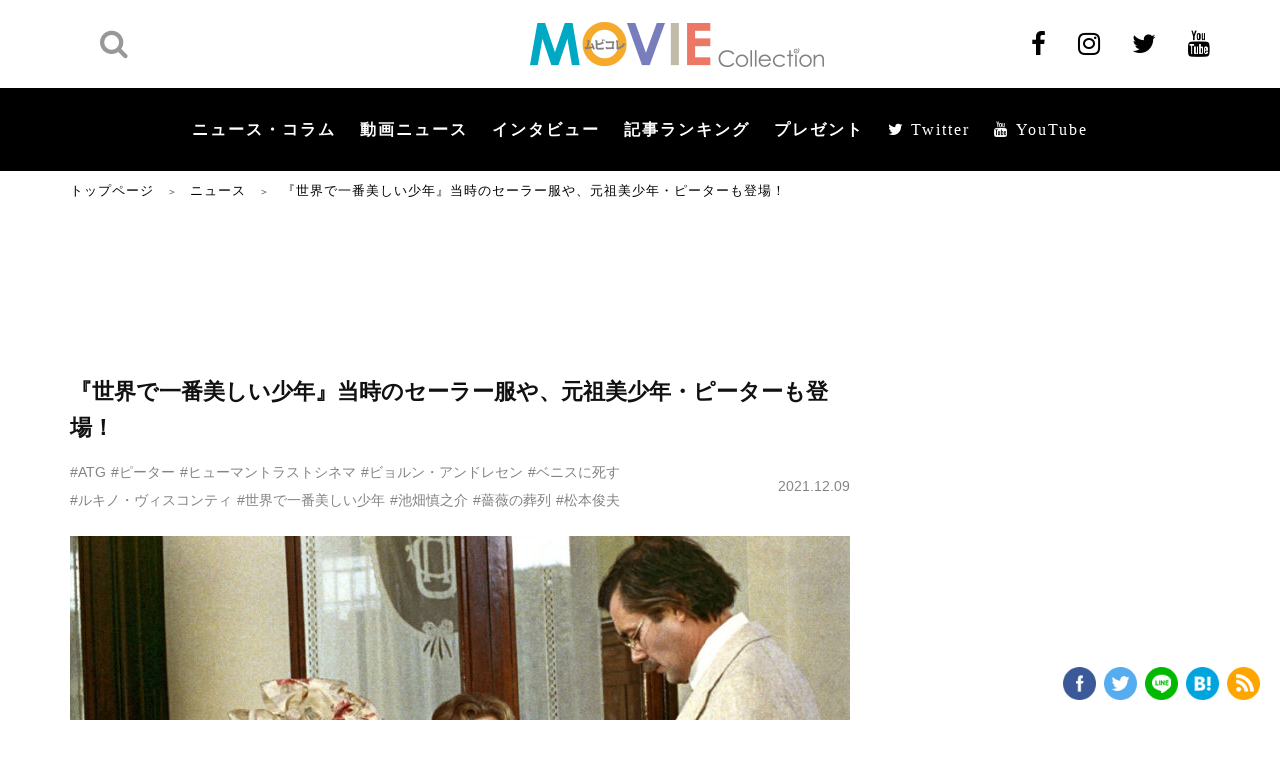

--- FILE ---
content_type: text/html; charset=UTF-8
request_url: https://www.moviecollection.jp/news/118058/?recommend
body_size: 27653
content:
<!DOCTYPE html>
<html lang="ja"  itemscope itemtype="https://schema.org/WebPage">

<head>
    <meta charset="UTF-8">
    <meta name="viewport" content="width=device-width,initial-scale=1.0">
    <meta name="format-detection" content="telephone=no">
        <meta name="twitter:image" content="https://www.moviecollection.jp/wp/wp-content/uploads/2021/12/64dce642d54849c84e4a9239cf06c22a-888x500.jpg?tw_img_top" />
                    <meta name="keywords" itemprop="keywords" content="">
            <meta name="SKYPE_TOOLBAR" content="SKYPE_TOOLBAR_PARSER_COMPATIBLE">
    <meta http-equiv="X-UA-Compatible" content="IE=edge">
            <title>『世界で一番美しい少年』池畑慎之介トークショーなどスペシャル企画 | ムビコレ | 映画・エンタメ情報サイト</title>
    
            <link type="text/css" rel="stylesheet" href="/wp/wp-content/themes/MOVIE-Collection/fonts/font-awesome/css/font-awesome.min.css">
        <link rel="stylesheet" type="text/css" media="all" href="/wp/wp-content/themes/MOVIE-Collection/css/styles.css?v1607996832" />
        <link rel="stylesheet" type="text/css" media="all" href="/wp/wp-content/themes/MOVIE-Collection/css/add.css?v1607996832" />
        <script data-ad-client="ca-pub-0012603080137434" async src="//pagead2.googlesyndication.com/pagead/js/adsbygoogle.js"></script>
        <!-- Google Tag Manager -->
        <script>
            (function(w, d, s, l, i) {
                w[l] = w[l] || [];
                w[l].push({
                    'gtm.start': new Date().getTime(),
                    event: 'gtm.js'
                });
                var f = d.getElementsByTagName(s)[0],
                    j = d.createElement(s),
                    dl = l != 'dataLayer' ? '&l=' + l : '';
                j.async = true;
                j.src =
                    'https://www.googletagmanager.com/gtm.js?id=' + i + dl;
                f.parentNode.insertBefore(j, f);
            })(window, document, 'script', 'dataLayer', 'GTM-58G9CBG');
        </script>
        <!-- End Google Tag Manager -->
        <meta name='robots' content='max-image-preview:large' />

<!-- All In One SEO Pack 3.7.1ob_start_detected [-1,-1] -->
<meta name="description"  content="ルキノ・ヴィスコンティ監督『ベニスに死す』（71年）で主人公を破滅に導く少年タジオを演じて50年。ビョルン・アンドレセンの衝撃の真実を描いたドキュメンタリー『世界で一番美しい少年』が12月17日に公開される。公開を記念したスペシャル企画が、ヒューマントラストシネマ渋谷で多数開催されることがわかった。" />

<script type="application/ld+json" class="aioseop-schema">{"@context":"https://schema.org","@graph":[{"@type":"Organization","@id":"https://www.moviecollection.jp/#organization","url":"https://www.moviecollection.jp/","name":"MOVIE Collection［ムビコレ］","sameAs":[],"logo":{"@type":"ImageObject","@id":"https://www.moviecollection.jp/#logo","url":"https://www.moviecollection.jp/wp/wp-content/uploads/2020/10/logo_movicole.png","caption":""},"image":{"@id":"https://www.moviecollection.jp/#logo"}},{"@type":"WebSite","@id":"https://www.moviecollection.jp/#website","url":"https://www.moviecollection.jp/","name":"ムビコレ | 映画・エンタメ情報サイト","publisher":{"@id":"https://www.moviecollection.jp/#organization"},"potentialAction":{"@type":"SearchAction","target":"https://www.moviecollection.jp/?s={search_term_string}","query-input":"required name=search_term_string"}},{"@type":"WebPage","@id":"https://www.moviecollection.jp/news/118058/#webpage","url":"https://www.moviecollection.jp/news/118058/","inLanguage":"ja","name":"『世界で一番美しい少年』当時のセーラー服や、元祖美少年・ピーターも登場！","isPartOf":{"@id":"https://www.moviecollection.jp/#website"},"breadcrumb":{"@id":"https://www.moviecollection.jp/news/118058/#breadcrumblist"},"description":"ルキノ・ヴィスコンティ監督『ベニスに死す』（71年）で主人公を破滅に導く少年タジオを演じて50年。ビョルン・アンドレセンの衝撃の真実を描いたドキュメンタリー『世界で一番美しい少年』が12月17日に公開される。公開を記念したスペシャル企画が、ヒューマントラストシネマ渋谷で多数開催されることがわかった。","datePublished":"2021-12-09T08:00:37+09:00","dateModified":"2021-12-09T07:15:20+09:00"},{"@type":"Article","@id":"https://www.moviecollection.jp/news/118058/#article","isPartOf":{"@id":"https://www.moviecollection.jp/news/118058/#webpage"},"author":{"@id":"https://www.moviecollection.jp/news/author/hashizumesatsuki/#author"},"headline":"『世界で一番美しい少年』当時のセーラー服や、元祖美少年・ピーターも登場！","datePublished":"2021-12-09T08:00:37+09:00","dateModified":"2021-12-09T07:15:20+09:00","commentCount":0,"mainEntityOfPage":{"@id":"https://www.moviecollection.jp/news/118058/#webpage"},"publisher":{"@id":"https://www.moviecollection.jp/#organization"},"articleSection":"映画, ATG, ピーター, ヒューマントラストシネマ, ビョルン・アンドレセン, ベニスに死す, ルキノ・ヴィスコンティ, 世界で一番美しい少年, 松本俊夫, 池畑慎之介, 薔薇の葬列","image":{"@type":"ImageObject","@id":"https://www.moviecollection.jp/news/118058/#primaryimage","url":"https://www.moviecollection.jp/wp/wp-content/uploads/2020/10/logo_movicole.png","width":294,"height":45}},{"@type":"Person","@id":"https://www.moviecollection.jp/news/author/hashizumesatsuki/#author","name":"HashizumeSatsuki","sameAs":[],"image":{"@type":"ImageObject","@id":"https://www.moviecollection.jp/#personlogo","url":"https://secure.gravatar.com/avatar/6b5e8d4b375ff4ccb6fd398e8a3f0135?s=96&d=mm&r=g","width":96,"height":96,"caption":"HashizumeSatsuki"}},{"@type":"BreadcrumbList","@id":"https://www.moviecollection.jp/news/118058/#breadcrumblist","itemListElement":[{"@type":"ListItem","position":1,"item":{"@type":"WebPage","@id":"https://www.moviecollection.jp/","url":"https://www.moviecollection.jp/","name":"映画・エンタメ情報サイトはムビコレ MOVIE Collection"}},{"@type":"ListItem","position":2,"item":{"@type":"WebPage","@id":"https://www.moviecollection.jp/news/118058/","url":"https://www.moviecollection.jp/news/118058/","name":"『世界で一番美しい少年』当時のセーラー服や、元祖美少年・ピーターも登場！"}}]}]}</script>
<link rel="canonical" href="https://www.moviecollection.jp/news/118058/" />
<meta property="og:type" content="article" />
<meta property="og:title" content="『世界で一番美しい少年』池畑慎之介トークショーなどスペシャル企画 | ムビコレ | 映画・エンタメ情報サイト" />
<meta property="og:description" content="ルキノ・ヴィスコンティ監督『ベニスに死す』（71年）で主人公を破滅に導く少年タジオを演じて50年。ビョルン・アンドレセンの衝撃の真実を描いたドキュメンタリー『世界で一番美しい少年』が12月17日に公開される。公開を記念したスペシャル企画が、ヒューマントラストシネマ渋谷で多数開催されることがわかった。" />
<meta property="og:url" content="https://www.moviecollection.jp/news/118058/" />
<meta property="og:site_name" content="映画・エンタメ情報サイトはムビコレ MOVIE Collection" />
<meta property="og:image" content="https://www.moviecollection.jp/wp/wp-content/uploads/2021/12/64dce642d54849c84e4a9239cf06c22a-780x499.jpg" />
<meta property="article:published_time" content="2021-12-09T08:00:37Z" />
<meta property="article:modified_time" content="2021-12-09T07:15:20Z" />
<meta name="twitter:card" content="summary_large_image" />
<meta name="twitter:title" content="『世界で一番美しい少年』池畑慎之介トークショーなどスペシャル企画 | ムビコレ | 映画・エンタメ情報サイト" />
<meta name="twitter:description" content="ルキノ・ヴィスコンティ監督『ベニスに死す』（71年）で主人公を破滅に導く少年タジオを演じて50年。ビョルン・アンドレセンの衝撃の真実を描いたドキュメンタリー『世界で一番美しい少年』が12月17日に公開される。公開を記念したスペシャル企画が、ヒューマントラストシネマ渋谷で多数開催されることがわかった。" />
<meta name="twitter:image" content="https://www.moviecollection.jp/wp/wp-content/uploads/2021/12/64dce642d54849c84e4a9239cf06c22a-780x499.jpg" />
<!-- All In One SEO Pack -->
<link rel='stylesheet' id='wp-block-library-css' href='/wp/wp-includes/css/dist/block-library/style.min.css?ver=6.5.7' type='text/css' media='all' />
<style id='wp-block-library-inline-css' type='text/css'>
.has-text-align-justify{text-align:justify;}
</style>
<style id='classic-theme-styles-inline-css' type='text/css'>
/*! This file is auto-generated */
.wp-block-button__link{color:#fff;background-color:#32373c;border-radius:9999px;box-shadow:none;text-decoration:none;padding:calc(.667em + 2px) calc(1.333em + 2px);font-size:1.125em}.wp-block-file__button{background:#32373c;color:#fff;text-decoration:none}
</style>
<style id='global-styles-inline-css' type='text/css'>
body{--wp--preset--color--black: #000000;--wp--preset--color--cyan-bluish-gray: #abb8c3;--wp--preset--color--white: #ffffff;--wp--preset--color--pale-pink: #f78da7;--wp--preset--color--vivid-red: #cf2e2e;--wp--preset--color--luminous-vivid-orange: #ff6900;--wp--preset--color--luminous-vivid-amber: #fcb900;--wp--preset--color--light-green-cyan: #7bdcb5;--wp--preset--color--vivid-green-cyan: #00d084;--wp--preset--color--pale-cyan-blue: #8ed1fc;--wp--preset--color--vivid-cyan-blue: #0693e3;--wp--preset--color--vivid-purple: #9b51e0;--wp--preset--gradient--vivid-cyan-blue-to-vivid-purple: linear-gradient(135deg,rgba(6,147,227,1) 0%,rgb(155,81,224) 100%);--wp--preset--gradient--light-green-cyan-to-vivid-green-cyan: linear-gradient(135deg,rgb(122,220,180) 0%,rgb(0,208,130) 100%);--wp--preset--gradient--luminous-vivid-amber-to-luminous-vivid-orange: linear-gradient(135deg,rgba(252,185,0,1) 0%,rgba(255,105,0,1) 100%);--wp--preset--gradient--luminous-vivid-orange-to-vivid-red: linear-gradient(135deg,rgba(255,105,0,1) 0%,rgb(207,46,46) 100%);--wp--preset--gradient--very-light-gray-to-cyan-bluish-gray: linear-gradient(135deg,rgb(238,238,238) 0%,rgb(169,184,195) 100%);--wp--preset--gradient--cool-to-warm-spectrum: linear-gradient(135deg,rgb(74,234,220) 0%,rgb(151,120,209) 20%,rgb(207,42,186) 40%,rgb(238,44,130) 60%,rgb(251,105,98) 80%,rgb(254,248,76) 100%);--wp--preset--gradient--blush-light-purple: linear-gradient(135deg,rgb(255,206,236) 0%,rgb(152,150,240) 100%);--wp--preset--gradient--blush-bordeaux: linear-gradient(135deg,rgb(254,205,165) 0%,rgb(254,45,45) 50%,rgb(107,0,62) 100%);--wp--preset--gradient--luminous-dusk: linear-gradient(135deg,rgb(255,203,112) 0%,rgb(199,81,192) 50%,rgb(65,88,208) 100%);--wp--preset--gradient--pale-ocean: linear-gradient(135deg,rgb(255,245,203) 0%,rgb(182,227,212) 50%,rgb(51,167,181) 100%);--wp--preset--gradient--electric-grass: linear-gradient(135deg,rgb(202,248,128) 0%,rgb(113,206,126) 100%);--wp--preset--gradient--midnight: linear-gradient(135deg,rgb(2,3,129) 0%,rgb(40,116,252) 100%);--wp--preset--font-size--small: 13px;--wp--preset--font-size--medium: 20px;--wp--preset--font-size--large: 36px;--wp--preset--font-size--x-large: 42px;--wp--preset--spacing--20: 0.44rem;--wp--preset--spacing--30: 0.67rem;--wp--preset--spacing--40: 1rem;--wp--preset--spacing--50: 1.5rem;--wp--preset--spacing--60: 2.25rem;--wp--preset--spacing--70: 3.38rem;--wp--preset--spacing--80: 5.06rem;--wp--preset--shadow--natural: 6px 6px 9px rgba(0, 0, 0, 0.2);--wp--preset--shadow--deep: 12px 12px 50px rgba(0, 0, 0, 0.4);--wp--preset--shadow--sharp: 6px 6px 0px rgba(0, 0, 0, 0.2);--wp--preset--shadow--outlined: 6px 6px 0px -3px rgba(255, 255, 255, 1), 6px 6px rgba(0, 0, 0, 1);--wp--preset--shadow--crisp: 6px 6px 0px rgba(0, 0, 0, 1);}:where(.is-layout-flex){gap: 0.5em;}:where(.is-layout-grid){gap: 0.5em;}body .is-layout-flex{display: flex;}body .is-layout-flex{flex-wrap: wrap;align-items: center;}body .is-layout-flex > *{margin: 0;}body .is-layout-grid{display: grid;}body .is-layout-grid > *{margin: 0;}:where(.wp-block-columns.is-layout-flex){gap: 2em;}:where(.wp-block-columns.is-layout-grid){gap: 2em;}:where(.wp-block-post-template.is-layout-flex){gap: 1.25em;}:where(.wp-block-post-template.is-layout-grid){gap: 1.25em;}.has-black-color{color: var(--wp--preset--color--black) !important;}.has-cyan-bluish-gray-color{color: var(--wp--preset--color--cyan-bluish-gray) !important;}.has-white-color{color: var(--wp--preset--color--white) !important;}.has-pale-pink-color{color: var(--wp--preset--color--pale-pink) !important;}.has-vivid-red-color{color: var(--wp--preset--color--vivid-red) !important;}.has-luminous-vivid-orange-color{color: var(--wp--preset--color--luminous-vivid-orange) !important;}.has-luminous-vivid-amber-color{color: var(--wp--preset--color--luminous-vivid-amber) !important;}.has-light-green-cyan-color{color: var(--wp--preset--color--light-green-cyan) !important;}.has-vivid-green-cyan-color{color: var(--wp--preset--color--vivid-green-cyan) !important;}.has-pale-cyan-blue-color{color: var(--wp--preset--color--pale-cyan-blue) !important;}.has-vivid-cyan-blue-color{color: var(--wp--preset--color--vivid-cyan-blue) !important;}.has-vivid-purple-color{color: var(--wp--preset--color--vivid-purple) !important;}.has-black-background-color{background-color: var(--wp--preset--color--black) !important;}.has-cyan-bluish-gray-background-color{background-color: var(--wp--preset--color--cyan-bluish-gray) !important;}.has-white-background-color{background-color: var(--wp--preset--color--white) !important;}.has-pale-pink-background-color{background-color: var(--wp--preset--color--pale-pink) !important;}.has-vivid-red-background-color{background-color: var(--wp--preset--color--vivid-red) !important;}.has-luminous-vivid-orange-background-color{background-color: var(--wp--preset--color--luminous-vivid-orange) !important;}.has-luminous-vivid-amber-background-color{background-color: var(--wp--preset--color--luminous-vivid-amber) !important;}.has-light-green-cyan-background-color{background-color: var(--wp--preset--color--light-green-cyan) !important;}.has-vivid-green-cyan-background-color{background-color: var(--wp--preset--color--vivid-green-cyan) !important;}.has-pale-cyan-blue-background-color{background-color: var(--wp--preset--color--pale-cyan-blue) !important;}.has-vivid-cyan-blue-background-color{background-color: var(--wp--preset--color--vivid-cyan-blue) !important;}.has-vivid-purple-background-color{background-color: var(--wp--preset--color--vivid-purple) !important;}.has-black-border-color{border-color: var(--wp--preset--color--black) !important;}.has-cyan-bluish-gray-border-color{border-color: var(--wp--preset--color--cyan-bluish-gray) !important;}.has-white-border-color{border-color: var(--wp--preset--color--white) !important;}.has-pale-pink-border-color{border-color: var(--wp--preset--color--pale-pink) !important;}.has-vivid-red-border-color{border-color: var(--wp--preset--color--vivid-red) !important;}.has-luminous-vivid-orange-border-color{border-color: var(--wp--preset--color--luminous-vivid-orange) !important;}.has-luminous-vivid-amber-border-color{border-color: var(--wp--preset--color--luminous-vivid-amber) !important;}.has-light-green-cyan-border-color{border-color: var(--wp--preset--color--light-green-cyan) !important;}.has-vivid-green-cyan-border-color{border-color: var(--wp--preset--color--vivid-green-cyan) !important;}.has-pale-cyan-blue-border-color{border-color: var(--wp--preset--color--pale-cyan-blue) !important;}.has-vivid-cyan-blue-border-color{border-color: var(--wp--preset--color--vivid-cyan-blue) !important;}.has-vivid-purple-border-color{border-color: var(--wp--preset--color--vivid-purple) !important;}.has-vivid-cyan-blue-to-vivid-purple-gradient-background{background: var(--wp--preset--gradient--vivid-cyan-blue-to-vivid-purple) !important;}.has-light-green-cyan-to-vivid-green-cyan-gradient-background{background: var(--wp--preset--gradient--light-green-cyan-to-vivid-green-cyan) !important;}.has-luminous-vivid-amber-to-luminous-vivid-orange-gradient-background{background: var(--wp--preset--gradient--luminous-vivid-amber-to-luminous-vivid-orange) !important;}.has-luminous-vivid-orange-to-vivid-red-gradient-background{background: var(--wp--preset--gradient--luminous-vivid-orange-to-vivid-red) !important;}.has-very-light-gray-to-cyan-bluish-gray-gradient-background{background: var(--wp--preset--gradient--very-light-gray-to-cyan-bluish-gray) !important;}.has-cool-to-warm-spectrum-gradient-background{background: var(--wp--preset--gradient--cool-to-warm-spectrum) !important;}.has-blush-light-purple-gradient-background{background: var(--wp--preset--gradient--blush-light-purple) !important;}.has-blush-bordeaux-gradient-background{background: var(--wp--preset--gradient--blush-bordeaux) !important;}.has-luminous-dusk-gradient-background{background: var(--wp--preset--gradient--luminous-dusk) !important;}.has-pale-ocean-gradient-background{background: var(--wp--preset--gradient--pale-ocean) !important;}.has-electric-grass-gradient-background{background: var(--wp--preset--gradient--electric-grass) !important;}.has-midnight-gradient-background{background: var(--wp--preset--gradient--midnight) !important;}.has-small-font-size{font-size: var(--wp--preset--font-size--small) !important;}.has-medium-font-size{font-size: var(--wp--preset--font-size--medium) !important;}.has-large-font-size{font-size: var(--wp--preset--font-size--large) !important;}.has-x-large-font-size{font-size: var(--wp--preset--font-size--x-large) !important;}
.wp-block-navigation a:where(:not(.wp-element-button)){color: inherit;}
:where(.wp-block-post-template.is-layout-flex){gap: 1.25em;}:where(.wp-block-post-template.is-layout-grid){gap: 1.25em;}
:where(.wp-block-columns.is-layout-flex){gap: 2em;}:where(.wp-block-columns.is-layout-grid){gap: 2em;}
.wp-block-pullquote{font-size: 1.5em;line-height: 1.6;}
</style>
<link rel='stylesheet' id='jetpack_css-css' href='/wp/wp-content/plugins/jetpack/css/jetpack.css?ver=8.9.4' type='text/css' media='all' />
<script type="text/javascript" src="//www.moviecollection.jp/wp/wp-includes/js/jquery/jquery.min.js?ver=3.7.1" id="jquery-core-js"></script>
<script type="text/javascript" src="//www.moviecollection.jp/wp/wp-includes/js/jquery/jquery-migrate.min.js?ver=3.4.1" id="jquery-migrate-js"></script>
<script type="application/json" id="wpp-json">
/* <![CDATA[ */
{"sampling_active":0,"sampling_rate":100,"ajax_url":"https:\/\/www.moviecollection.jp\/wp-json\/wordpress-popular-posts\/v1\/popular-posts","ID":118058,"token":"e1249ba9bd","lang":0,"debug":0}
/* ]]> */
</script>
<script type="text/javascript" src="//www.moviecollection.jp/wp/wp-content/plugins/wordpress-popular-posts/assets/js/wpp.min.js?ver=5.3.5" id="wpp-js-js"></script>
<link rel="https://api.w.org/" href="https://www.moviecollection.jp/wp-json/" /><link rel="alternate" type="application/json" href="https://www.moviecollection.jp/wp-json/wp/v2/posts/118058" /><link rel="EditURI" type="application/rsd+xml" title="RSD" href="https://www.moviecollection.jp/wp/xmlrpc.php?rsd" />
<link rel='shortlink' href='https://www.moviecollection.jp/?p=118058' />
<link rel="alternate" type="application/json+oembed" href="https://www.moviecollection.jp/wp-json/oembed/1.0/embed?url=https%3A%2F%2Fwww.moviecollection.jp%2Fnews%2F118058%2F" />
<link rel="alternate" type="text/xml+oembed" href="https://www.moviecollection.jp/wp-json/oembed/1.0/embed?url=https%3A%2F%2Fwww.moviecollection.jp%2Fnews%2F118058%2F&#038;format=xml" />
<!-- start Simple Custom CSS and JS -->
<style type="text/css">
.box-detail__tags_2024 {
  margin-bottom:2em;
}

.box-detail__tags_2024 a {
margin: 0 9px 10px 0;
padding: 5px 9px 5px 8px;
border: 2px solid #cbcbcc;
border-radius: 15.75px;
font-size: 11px;
font-size: 1.1rem;
font-weight: 700;
line-height: 1.64;
color: #111;
}</style>
<!-- end Simple Custom CSS and JS -->
<!-- start Simple Custom CSS and JS -->
<style type="text/css">
.item__check {
  margin-right: 20px;
  font-size: 1.4rem;
  color: #111;
  font-size: 1.4rem;
  position:relative;
}

.item__check input {
  vertical-align:middle;
}

.main-form-entry .form-confirm .item__check {
    width: calc(100% - 200px);
    font-size: 1.6rem;
    font-weight: 500;
}

.item__check span {
  font-weight: 700 !important;
}

.item__label .label a {
  color:#111;
  text-decoration:underline;
}

.item__label .label a:hover {
  text-decoration:none;
}

.item__check input[type=checkbox] {
  transform: scale(1.25);
	margin:-1px 5px 0 2px;
  vertical-align:middle;
}

/* プレゼント応募に関する同意事項 */
.present_agreement {
  background:#f6f6f6;
  padding:2em;
  font-size:1.2em;
}
.present_agreement h3{
  font-size:1.2em;
  font-weight:bold;
}
.present_agreement h4{
  font-size:1.1em;
  padding-top:1em;
  margin-bottom:.25em;
}

.present_agreement h4 span {
  color:#666;
}

</style>
<!-- end Simple Custom CSS and JS -->
<!-- start Simple Custom CSS and JS -->
<style type="text/css">
@media (min-width: 768px)  {
  .box-detail__img figcaption {
    text-align:center !important;
  }
}</style>
<!-- end Simple Custom CSS and JS -->
<!-- start Simple Custom CSS and JS -->
<style type="text/css">
body.movie-template-default .postPad .box-detail__img .js-galleryShift--text {
	display:none;
}</style>
<!-- end Simple Custom CSS and JS -->
<!-- start Simple Custom CSS and JS -->
<style type="text/css">
.header .nav-menu .show-menu li a {
    display: inline-block;
    padding: 0 12px;
    font-family: 游ゴシック体,Yu Gothic,YuGothic,ヒラギノ角ゴPro W3,Hiragino Kaku Gothic Pro,Osaka,Meiryo,メイリオ,MS Pゴシック,Arial,Helvetica,Verdana,sans-serif;
    font-size: 16px;
    font-size: 1.6rem;
    font-weight: 600;
    color: #fff;
    letter-spacing: 2px;
}
</style>
<!-- end Simple Custom CSS and JS -->
<!-- start Simple Custom CSS and JS -->
<style type="text/css">
/*----------------------------------------------------
  SP 記事タイトル周り サイズ調整
----------------------------------------------------*/

@media screen and (max-width: 834px) {
.box-detail__ttl {
    margin-bottom: 6px;
    font-size: 20px !important;
    font-size: 2.0rem !important;
    line-height: 1.4375;
}
  
  .box-detail__des {
    font-size: 14px !important;
    font-size: 1.4rem !important;
    font-weight: 700;
    line-height: 1.5;
}

.box-detail__entry {
    margin-bottom: 9px;
    font-size: 12px !important;
    font-size: 1.2rem !important;
    line-height: 1.394;
}
  
}</style>
<!-- end Simple Custom CSS and JS -->
<!-- start Simple Custom CSS and JS -->
<style type="text/css">
/*----------------------------------------------------
  見出し
----------------------------------------------------*/

h2.b-l {
 padding: 1rem 1rem;
  background: #f4f4f4;
  margin-bottom:1.25em;
  border-left: 5px solid #000;
}

/*----------------------------------------------------
  Button
----------------------------------------------------*/

/* Button 5color */

.btn {
	border: 0 none;
	/* border-radius: 6px 6px 6px 6px; */
	cursor: pointer;
	display: inline-block;
	vertical-align: middle;
	font-size: 1.125em;
	margin: 0 0.625em 3em;
	outline: 0 none;
	text-decoration: none;
	line-height: inherit;
	padding: 0.425em 2.25em;
	margin-bottom: 0.625em;
  font-weight:bold;
}

.btn:hover {
	opacity:.7;
  text-decoration:none !important;
}

.btn.red {
  background:#fd6e5e;
  color: #FFFFFF !important;
}

.btn.green {
  background:#00acc7;
  color: #FFFFFF !important;
}

.btn.orange {
  background:#ffa600;
  color: #FFFFFF !important;
}

.btn.purple {
  background:#787cc1;
  color: #FFFFFF !important;
}

.btn.gold {
  background:#c1bba6;
  color: #5d5126 !important;
}
 
/*----------------------------------------------------
  Table
----------------------------------------------------*/

/* Responsive Table */

table.responsive { width: 100%; min-width:100%;border-collapse:collapse;}
table.responsive th, table.responsive td  { padding: 10px; border: 1px solid #b9beb3;border-top:none;border-left:none;}
table.responsive th  { background: #f4f4f4; }

table.responsive th  { }
table.responsive td  { text-align: left; }
.table.responsive td:first-child  { text-align: left; }

@media only screen and (max-width: 768px) { 
  table.responsive { 
    display: inline-block; 
    margin: 0 0;
    border:none;
  }
  table.responsive thead{ 
    display: block; 
    float: left;
    overflow-x:scroll;
  }
  table.responsive tbody{ 
    display: block; 
    width: auto; 
    overflow-x: auto; 
    white-space: nowrap;
  }
  table.responsive th{ 
    /*display: block;
    width:auto;*/
    border-collapse:collapse;
  }
  table.responsive tbody tr{ 
    /*display: inline-block; 
    margin: 0 -3px; */
    width:100%;
  }
  table.responsive td{ 
   /*display: block;*/
    display:table-cell;
    margin-bottom:-1px;
     background:#FFF; 
  }
  
  table.responsive tr th:first-child,
  table.responsive tr td:first-child {
  /* 横スクロール時に固定する */
 position: -webkit-sticky;
  position: sticky;
  left: 0;
    border-left: 1px solid #b9beb3;
}
  
    table.responsive tr:first-child th,
  table.responsive tr:first-child td {
  /* 横スクロール時に固定する */
    border-top: 1px solid #b9beb3;
}
    table.responsive tr td:first-child {
 background:#FFF;     
 }
  
table.responsive tr td:nth-child(2) {
margin-bottom:-1px;
 }
  
}


/*----------------------------------------------------
  Marker
----------------------------------------------------*/

.marker_Yellow, .M-Y {
    background: -webkit-linear-gradient(transparent 50%, #ffffcc 0%);
    background: -o-linear-gradient(transparent 50%, #ffffcc 0%);
    background: linear-gradient(transparent 50%, #ffffcc 0%);
}
.marker_Yellow-green, .M-YG {
    background: -webkit-linear-gradient(transparent 50%, #ccffcc 0%);
    background: -o-linear-gradient(transparent 50%, #ccffcc 0%);
    background: linear-gradient(transparent 50%, #ccffcc 0%);
}
.marker_blue, .M-B {
    background: -webkit-linear-gradient(transparent 50%, #ccffff 0%);
    background: -o-linear-gradient(transparent 50%, #ccffff 0%);
    background: linear-gradient(transparent 50%, #ccffff 0%);
}
.markerPink, .M-P {
    background: -webkit-linear-gradient(transparent 50%, #ffdbff 0%);
    background: -o-linear-gradient(transparent 50%, #ffdbff 0%);
    background: linear-gradient(transparent 50%, #ffdbff 0%);
}
.markerOrange, .M-O {
    background: -webkit-linear-gradient(transparent 50%, #ffdebd 0%);
    background: -o-linear-gradient(transparent 50%, #ffdebd 0%);
    background: linear-gradient(transparent 50%, #ffdebd 0%);
}
.markerGray, .M-G {
    background: -webkit-linear-gradient(transparent 50%, #f2f2f2 0%);
    background: -o-linear-gradient(transparent 50%, #f2f2f2 0%);
    background: linear-gradient(transparent 50%, #f2f2f2 0%);
}

/*----------------------------------------------------
  囲み枠
----------------------------------------------------*/

.enc {
  padding:1em 1.5em;
  /* background:#f6f6f6; */
  border:4px solid #ddd;
}</style>
<!-- end Simple Custom CSS and JS -->
<!-- start Simple Custom CSS and JS -->
<script type="text/javascript">
document.querySelector("a.af").addEventListener("click", function(event) {
    var url = event.currentTarget.href;
    event.preventDefault();
    gtag('event', 'click', {
      'event_category': 'button',
      'event_label': 'affiliate',
      'event_callback': function() {
          location = url;
      },
      'non_interaction': true
    });
 });</script>
<!-- end Simple Custom CSS and JS -->
<!-- start Simple Custom CSS and JS -->
<script type="text/javascript">
jQuery(function () {
 var headerHight = 100; //ヘッダの高さ
 jQuery('a[href^=#]').click(function(){
     var href= $(this).attr("href");
       var target = $(href == "#" || href == "" ? 'html' : href);
        var position = target.offset().top-headerHight; //ヘッダの高さ分位置をずらす
      jQuery("html, body").animate({scrollTop:position}, 550, "swing");
        return false;
   });
});</script>
<!-- end Simple Custom CSS and JS -->
        <style>
            @-webkit-keyframes bgslide {
                from {
                    background-position-x: 0;
                }
                to {
                    background-position-x: -200%;
                }
            }

            @keyframes bgslide {
                    from {
                        background-position-x: 0;
                    }
                    to {
                        background-position-x: -200%;
                    }
            }

            .wpp-widget-placeholder {
                margin: 0 auto;
                width: 60px;
                height: 3px;
                background: #dd3737;
                background: -webkit-gradient(linear, left top, right top, from(#dd3737), color-stop(10%, #571313), to(#dd3737));
                background: linear-gradient(90deg, #dd3737 0%, #571313 10%, #dd3737 100%);
                background-size: 200% auto;
                border-radius: 3px;
                -webkit-animation: bgslide 1s infinite linear;
                animation: bgslide 1s infinite linear;
            }
        </style>
        <style type='text/css'>img#wpstats{display:none}</style><link rel="amphtml" href="https://www.moviecollection.jp/news/118058/?recommend&#038;amp"><link rel="icon" href="https://www.moviecollection.jp/wp/wp-content/uploads/2020/06/FavIcon.gif" sizes="32x32" />
<link rel="icon" href="https://www.moviecollection.jp/wp/wp-content/uploads/2020/06/FavIcon.gif" sizes="192x192" />
<link rel="apple-touch-icon" href="https://www.moviecollection.jp/wp/wp-content/uploads/2020/06/FavIcon.gif" />
<meta name="msapplication-TileImage" content="https://www.moviecollection.jp/wp/wp-content/uploads/2020/06/FavIcon.gif" />
            <script>
            document.addEventListener('DOMContentLoaded', function() {
                var postId = 118058;

                // WordPress Popular Posts の REST API エンドポイントにビューを送信
                fetch('https://www.moviecollection.jp/wp-json/wordpress-popular-posts/v1/popular-posts', {
                    method: 'POST',
                    headers: {
                        'Content-Type': 'application/json',
                        'X-WP-Nonce': 'e1249ba9bd'
                    },
                    body: JSON.stringify({
                        wpp_id: postId,
                        sampling: 0,
                        sampling_rate: 100
                    })
                }).then(function(response) {
                    console.log('WPP view tracked:', postId);
                }).catch(function(error) {
                    console.log('WPP view tracking error:', error);
                });
            });
            </script>
                <meta name="theme-color" content="#000000">

    <!-- 2023.12.28 SNS・Twitter画像をトリミングありに変更 -->
    <meta name="twitter:image" content="https://www.moviecollection.jp/wp/wp-content/uploads/2021/12/64dce642d54849c84e4a9239cf06c22a-888x500.jpg" />
    <meta name="og:image" content="https://www.moviecollection.jp/wp/wp-content/uploads/2021/12/64dce642d54849c84e4a9239cf06c22a-888x500.jpg" />
    
    
    
    
    

</head>

<body class="post-template-default single single-post postid-118058 single-format-standard">
            <!-- Google Tag Manager (noscript) -->
        <noscript><iframe src="https://www.googletagmanager.com/ns.html?id=GTM-58G9CBG" height="0" width="0" style="display:none;visibility:hidden"></iframe></noscript>
        <!-- End Google Tag Manager (noscript) -->
        <header id="header" class="header ">
        <div class="header__top">
            <div id="header-inner" class="inner">
                                    <div class="header__search">
                        <a href="javascript:void(0);" class="btn-search sp"><i class="fa fa-search" aria-hidden="true"></i></a>
                        <div class="header__search__wrap">
                            <form action="https://www.moviecollection.jp/" method="GET">
                                <input type="text" name="s" placeholder="検索キーワード" value="">
                                <button class="search" type="submit">
                                    <i class="fa fa-search" aria-hidden="true"></i>
                                </button>
                            </form>
                        </div>
                    </div>
                                <a href="/" class="header__logo ">
                                            <img src="//www.moviecollection.jp/wp/wp-content/themes/MOVIE-Collection/img/common/logo.png" alt="ムビコレ Movie Collection" width="294" height="45">
                                        </a>
                <ul class="header__sns pc">
                                            <li><a href="https://www.facebook.com/moviecollection" target="_blank"><i class="fa fa-facebook" aria-hidden="true"></i></a></li>
                        <li><a href="https://www.instagram.com/moviecollection2001/" target="_blank"><i class="fa fa-instagram" aria-hidden="true"></i></a></li>
                        <li><a href="https://twitter.com/m_c_jp" target="_blank"><i class="fa fa-twitter" aria-hidden="true"></i></a></li>
                        <li><a href="https://www.youtube.com/user/moviecollectionjp" target="_blank"><i class="fa fa-youtube" aria-hidden="true"></i></a></li>
                                    </ul>
                                    <div class="btn-menu sp">
                        <span class="mobile-icon">
                            <span></span>
                        </span>
                    </div>
                            </div>
        </div>
        <div class="header__main">
            <div class="inner">
                <nav class="nav-menu">
                    <ul class="show-menu">
                        <li><a href="/news/">ニュース・コラム</a></li>
                        <li><a href="/movie/">動画ニュース</a></li>
                        <li><a href="/interview/">インタビュー</a></li>
                        <li><a href="/ranking/">記事ランキング</a></li>
                        <li><a href="/present/">プレゼント</a></li>
                        <li><a href="https://twitter.com/m_c_jp" target="_blank"><i class="fa fa-twitter" aria-hidden="true"> Twitter</i></a></li>
                        <li><a href="https://www.youtube.com/user/moviecollectionjp" target="_blank"><i class="fa fa-youtube" aria-hidden="true"> YouTube</i></a></li>
                    </ul>
                    <ul class="sp show-menu-sub">
                        <li><a href="/privacy/">個人情報について</a></li>
                        <li><a href="/company/">会社概要</a></li>
                        <li><a href="/contact/">お問い合わせ</a></li>
                    </ul>
                </nav>
            </div>
        </div>
    </header>
<main class="main-page page-news_details_index">
    <section class="sec-content">
        <div class="inner">
            <div id="bread" class="breadcrumb pc">
                <a href="https://www.moviecollection.jp/">トップページ</a> ＞ <a href="/news/">ニュース</a> ＞ <span>『世界で一番美しい少年』当時のセーラー服や、元祖美少年・ピーターも登場！</span>
            </div>
            <div class="content-block">
                <div class="content-block__left">
                    <div id="main-item">
                        <ul class="list-social-sticky">
    <li>
        <a href="//www.facebook.com/sharer/sharer.php?u=https://www.moviecollection.jp/news/118058/&t=%E3%80%8E%E4%B8%96%E7%95%8C%E3%81%A7%E4%B8%80%E7%95%AA%E7%BE%8E%E3%81%97%E3%81%84%E5%B0%91%E5%B9%B4%E3%80%8F%E5%BD%93%E6%99%82%E3%81%AE%E3%82%BB%E3%83%BC%E3%83%A9%E3%83%BC%E6%9C%8D%E3%82%84%E3%80%81%E5%85%83%E7%A5%96%E7%BE%8E%E5%B0%91%E5%B9%B4%E3%83%BB%E3%83%94%E3%83%BC%E3%82%BF%E3%83%BC%E3%82%82%E7%99%BB%E5%A0%B4%EF%BC%81%EF%BD%9C%E3%83%A0%E3%83%93%E3%82%B3%E3%83%AC+%7C+%E6%98%A0%E7%94%BB%E3%83%BB%E3%82%A8%E3%83%B3%E3%82%BF%E3%83%A1%E6%83%85%E5%A0%B1%E3%82%B5%E3%82%A4%E3%83%88" target="_blank">
            <img src="//www.moviecollection.jp/wp/wp-content/themes/MOVIE-Collection/img/news/details/ico-fb.png" alt="Facebook">
        </a>
    </li>
    <li>
        <a href="//twitter.com/intent/tweet?text=%E3%80%8E%E4%B8%96%E7%95%8C%E3%81%A7%E4%B8%80%E7%95%AA%E7%BE%8E%E3%81%97%E3%81%84%E5%B0%91%E5%B9%B4%E3%80%8F%E5%BD%93%E6%99%82%E3%81%AE%E3%82%BB%E3%83%BC%E3%83%A9%E3%83%BC%E6%9C%8D%E3%82%84%E3%80%81%E5%85%83%E7%A5%96%E7%BE%8E%E5%B0%91%E5%B9%B4%E3%83%BB%E3%83%94%E3%83%BC%E3%82%BF%E3%83%BC%E3%82%82%E7%99%BB%E5%A0%B4%EF%BC%81%EF%BD%9C%E3%83%A0%E3%83%93%E3%82%B3%E3%83%AC+%7C+%E6%98%A0%E7%94%BB%E3%83%BB%E3%82%A8%E3%83%B3%E3%82%BF%E3%83%A1%E6%83%85%E5%A0%B1%E3%82%B5%E3%82%A4%E3%83%88&url=https://www.moviecollection.jp/news/118058/&hashtags=" target="_blank">
            <img src="//www.moviecollection.jp/wp/wp-content/themes/MOVIE-Collection/img/news/details/ico-twitter.png" alt="Twitter">
        </a>
    </li>
    <li>
        <a href="//lineit.line.me/share/ui?url=https://www.moviecollection.jp/news/118058/" target="_blank">
            <img src="//www.moviecollection.jp/wp/wp-content/themes/MOVIE-Collection/img/news/details/ico-line.png" alt="LINE">
        </a>
    </li>

    <li>
        <a href="http://b.hatena.ne.jp/entry/https://www.moviecollection.jp/news/118058/" target="_blank">
            <img src="//www.moviecollection.jp/wp/wp-content/themes/MOVIE-Collection/img/news/details/ico-social.png" alt="B!">
        </a>
    </li>
    <li>
        <a href="/feed/" target="_blank">
            <img src="//www.moviecollection.jp/wp/wp-content/themes/MOVIE-Collection/img/news/details/ico-rss.png" alt="RSS">
        </a>
    </li>
</ul>
                                                        <div class="box-detail">
                                                                        <!-- 2022.1.24 広告表示調整 -->
                                    <style>
                                    
                                        @media screen and (max-width: 767px) {
                                            .postPad.ad-change1 {
                                                display:none;
                                            }
                                            .postPad.ad-change2 {
                                                display:block;
                                            }
                                        }
                                        
                                        @media screen and (min-width: 768px) {
                                            .postPad.ad-change1 {
                                                display:block;
                                            }
                                            .postPad.ad-change2 {
                                                display:none;
                                            }
                                        }
                                    
                                    </style>
                                                                        
                                        <div class="box-detail__ads">
                                                                                            <div class="postPad ad-change1">
                                                    <script async src="//pagead2.googlesyndication.com/pagead/js/adsbygoogle.js"></script>
<!-- pc_mcjp_top_header_728x90 -->
<ins class="adsbygoogle"
style="display:inline-block;width:728px;height:90px"
data-ad-client="ca-pub-0012603080137434"
data-ad-slot="4029584275"></ins>
<script>
(adsbygoogle = window.adsbygoogle || []).push({});
</script>                                                </div>
                                                                                    </div>
                                    
                                    
                                    
                                    
                                    
                                                                                                            <div class="postPad">
                                        <h1 class="box-detail__ttl">
                                            『世界で一番美しい少年』当時のセーラー服や、元祖美少年・ピーターも登場！                                        </h1>
                                                                                                                        <p class="box-detail__entry">
                                            <span><a href="https://www.moviecollection.jp/tag/atg/" class="tagLink">#ATG</a><a href="https://www.moviecollection.jp/tag/%e3%83%94%e3%83%bc%e3%82%bf%e3%83%bc/" class="tagLink">#ピーター</a><a href="https://www.moviecollection.jp/tag/%e3%83%92%e3%83%a5%e3%83%bc%e3%83%9e%e3%83%b3%e3%83%88%e3%83%a9%e3%82%b9%e3%83%88%e3%82%b7%e3%83%8d%e3%83%9e/" class="tagLink">#ヒューマントラストシネマ</a><a href="https://www.moviecollection.jp/tag/%e3%83%93%e3%83%a7%e3%83%ab%e3%83%b3%e3%83%bb%e3%82%a2%e3%83%b3%e3%83%89%e3%83%ac%e3%82%bb%e3%83%b3/" class="tagLink">#ビョルン・アンドレセン</a><a href="https://www.moviecollection.jp/tag/%e3%83%99%e3%83%8b%e3%82%b9%e3%81%ab%e6%ad%bb%e3%81%99/" class="tagLink">#ベニスに死す</a><a href="https://www.moviecollection.jp/tag/%e3%83%ab%e3%82%ad%e3%83%8e%e3%83%bb%e3%83%b4%e3%82%a3%e3%82%b9%e3%82%b3%e3%83%b3%e3%83%86%e3%82%a3/" class="tagLink">#ルキノ・ヴィスコンティ</a><a href="https://www.moviecollection.jp/tag/%e4%b8%96%e7%95%8c%e3%81%a7%e4%b8%80%e7%95%aa%e7%be%8e%e3%81%97%e3%81%84%e5%b0%91%e5%b9%b4/" class="tagLink">#世界で一番美しい少年</a><a href="https://www.moviecollection.jp/tag/%e6%b1%a0%e7%95%91%e6%85%8e%e4%b9%8b%e4%bb%8b/" class="tagLink">#池畑慎之介</a><a href="https://www.moviecollection.jp/tag/%e8%96%94%e8%96%87%e3%81%ae%e8%91%ac%e5%88%97/" class="tagLink">#薔薇の葬列</a><a href="/tag/%e6%9d%be%e6%9c%ac%e4%bf%8a%e5%a4%ab/" class="tagLink">#松本俊夫</a></span>
                                                                                            <time datetime="2021-12-09">2021.12.09</time>
                                                                                    </p>
                                        
                                        <figure class="box-detail__img">
                                            <div class="img">
                                                <img width="780" height="499" src="//www.moviecollection.jp/wp/wp-content/uploads/2021/12/64dce642d54849c84e4a9239cf06c22a-780x499.jpg" class="js-galleryShift--img crop-center" alt="『ベニスに死す』
1971 (C)Warner Bros. All Rights Reserved." loading="lazy" width="780" height="499" decoding="async" />                                            </div>
                                            <figcaption class="js-galleryShift--text">
                                                『ベニスに死す』<br />
1971 (C)Warner Bros. All Rights Reserved.                                            </figcaption>
                                        </figure>

                                                                                <div class="box-detail__btn fix-perfect mbsp-26">
                                                                                                                                        <a href="?gallery=2" class="btn-comp02">
                                                    その他の写真はこちら（3）
                                                </a>
                                                                                    </div>

                                    </div>
                                    
                                    
                                    
                                    <div class="box-detail__content">
                                        <div class="slide-comp01">                                                <div class="item flex vcenter hcenter">
                                                    <div class="crop crop--rect">
                                                        <img width="280" height="280" src="//www.moviecollection.jp/wp/wp-content/uploads/2020/06/noimage-280x280.png" class=" crop-dummy" alt="" decoding="async" fetchpriority="high" /><img width="280" height="280" src="//www.moviecollection.jp/wp/wp-content/uploads/2021/12/64dce642d54849c84e4a9239cf06c22a-280x280.jpg" class=" crop-center" alt="『ベニスに死す』
1971 (C)Warner Bros. All Rights Reserved." loading="lazy" width="280" height="280" decoding="async" />                                                    </div>
                                                                                                    </div>
                                                                                        <div class="item flex vcenter hcenter">
                                                    <div class="crop crop--rect">
                                                        <img width="280" height="280" src="//www.moviecollection.jp/wp/wp-content/uploads/2020/06/noimage-280x280.png" class=" crop-dummy" alt="" decoding="async" /><img width="280" height="280" src="//www.moviecollection.jp/wp/wp-content/uploads/2021/12/ff39c900364bb2f2ec0df855ab423816-280x280.jpg" class=" crop-center" alt="" loading="lazy" width="280" height="280" decoding="async" />                                                    </div>
                                                                                                    </div>
                                                                                        <div class="item flex vcenter hcenter">
                                                    <div class="crop crop--rect">
                                                        <img width="280" height="280" src="//www.moviecollection.jp/wp/wp-content/uploads/2020/06/noimage-280x280.png" class=" crop-dummy" alt="" decoding="async" /><img width="280" height="280" src="//www.moviecollection.jp/wp/wp-content/uploads/2021/12/image4_DxO-280x280.jpg" class=" crop-center" alt="" loading="lazy" width="280" height="280" decoding="async" />                                                    </div>
                                                                                                    </div>
                                        </div>
                                        
                                                                                    <div class="postPad wp-post">
                                                <h2><strong>松本俊夫監督『薔薇の葬列』の美少年・ピーターのトークショーも！</strong></h2>
<p>ルキノ・ヴィスコンティ監督『ベニスに死す』（71年）で主人公を破滅に導く少年タジオを演じて50年。ビョルン・アンドレセンの衝撃の真実を描いたドキュメンタリー『世界で一番美しい少年』が12月17日に公開される。公開を記念したスペシャル企画が、ヒューマントラストシネマ渋谷で多数開催されることがわかった。</p>
<p><a href="/news/112254/">・『世界で一番美しい少年』…一躍“時の人”となり、音楽好きのやんちゃで繊細な少年の人生が一変</a></p>
<div class="innerAD insertAD"><script async src="//pagead2.googlesyndication.com/pagead/js/adsbygoogle.js"></script>
<ins class="adsbygoogle"
     style="display:block; text-align:center;"
     data-ad-layout="in-article"
     data-ad-format="fluid"
     data-ad-client="ca-pub-0012603080137434"
     data-ad-slot="2205153130"></ins>
<script>
     (adsbygoogle = window.adsbygoogle || []).push({});
</script></div>
<p>公開前日となる12月16日には、1回限りの先行有料試写会が行われる。上映前には、歌手・役者・タレントとして活躍する池畑慎之介を迎えた貴重なトークも実施される（19時の回、トーク終了後19：30より上映、1800円均一、オンラインチケット12月13日19：00販売開始）。</p>
<p>池畑は、映画言語と実験映画の先駆者として知られる故・松本俊夫監督がATG製作で臨んだ『薔薇の葬列』（69年）に、新宿歌舞伎町のゲイバーで働く美少年役で出演した（当時は16歳、ピーター）。</p>
<p>ヴィスコンティ監督が15歳でビョルンをスカウトした過程によく似ている。</p>
<p><img loading="lazy" decoding="async" src="//www.moviecollection.jp/wp/wp-content/uploads/2021/12/ff39c900364bb2f2ec0df855ab423816.jpg" alt="" width="592" height="888" class="size-full wp-image-118059 aligncenter"></p>
<p>また、公開日の12月17日から3日間限定で、『ベニスに死す』の上映も決定！ 同作の上映と『世界で一番美しい少年』の上映で、この3日間限定の2作品コラボチラシが配布される（詳細は劇場HPで　https://ttcg.jp/human_shibuya/）。</p>
<p><div class="youtube-wrap"><iframe loading="lazy" title="映画『ベニスに死す』予告編" width="500" height="281" src="https://www.youtube.com/embed/P8snvOmA0Rc?feature=oembed" frameborder="0" allow="accelerometer; autoplay; clipboard-write; encrypted-media; gyroscope; picture-in-picture; web-share" referrerpolicy="strict-origin-when-cross-origin" allowfullscreen></iframe></div></p>
<p>さらに、同作の限定上映に先んじて、ビョルンがタジオ役のために着用したセーラー服の現物がヒューマントラストシネマ渋谷で展示中だ。これは、金子修の所蔵で、画家の故・金子國義がヴィスコンティの衣装係であったウンベルト・ティエリーから日本滞在中の交流のお礼として81年に譲り受けたものだ。この衣装が単体で展示されるのは今回が初めてとなる。場所は、ヒューマントラストシネマ渋谷8Fロビー。</p>
<p><img loading="lazy" decoding="async" src="//www.moviecollection.jp/wp/wp-content/uploads/2021/12/image4_DxO.jpg" alt="" width="888" height="666" class="size-full wp-image-118060 aligncenter"></p>
<div class="innerAD insertAD"><script async src="//pagead2.googlesyndication.com/pagead/js/adsbygoogle.js"></script>
<ins class="adsbygoogle"
     style="display:block; text-align:center;"
     data-ad-layout="in-article"
     data-ad-format="fluid"
     data-ad-client="ca-pub-0012603080137434"
     data-ad-slot="2205153130"></ins>
<script>
     (adsbygoogle = window.adsbygoogle || []).push({});
</script></div>
<h2><strong>「ベルばら」オスカルのモデル。『ミッドサマー』で崖から落ちて無残な顔面を晒す老人に</strong></h2>
<p>本作品は、ビョルン・アンドレセンを一躍有名にした『ベニスに死す』の裏側、さらには、“世界で一番美しい少年”と呼ばれた彼の栄光と破滅、そして心の再生に向けた道のりを映しだした衝撃のドキュメンタリーだ。</p>
<p>“世界で一番美しい少年”として、『ベニスに死す』公開当時一大センセーションを巻き起こした当時15歳のビョルン。この作品は、71年カンヌ国際映画祭コンペティション部門に出品され、25周年記念賞を受賞、日本でも72年のキネマ旬報ベスト・テン第1位になるなど、圧倒的な評価を得て長年多くの人に愛され続ける名作となった。</p>
<p>見る者の目を釘付けにする圧倒的な存在感を残したビョルンは、来日してもCM出演などの芸能活動を行い、日本でもはじめての“アイドル”としてカルチャーにも大きな影響を及ぼした。</p>
<p>事実、池田理代子は、マンガ「ベルサイユのばら」の主人公“オスカル”のモデルがビョルンであったことを明かしている。</p>
<p>また、日本でも大ヒットしたアリ・アスター監督作『ミッドサマー』（19年）では、崖から飛び降りて無残な顔面と化す老人ダンを演じて話題となっていた。</p>
<p>本作品は、オスロ・ピックス映画祭、クリーブランド国際映画祭、セドナ国際映画祭などで上映され、「突然の名声が人生をどのように左右するのか真摯に伝える唯一無二のドキュメンタリー」（Vogue）、「人間の美しさは、人間力にあると教えてくれる」（Screen Daily）といった評価のほか、GuardianやTimes UKなどがハイスコアを付けている。</p>
<p>『世界で一番美しい少年』は12月17日に公開される。</p>
<div class="innerAD insertAD"><script async src="//pagead2.googlesyndication.com/pagead/js/adsbygoogle.js"></script>
<ins class="adsbygoogle"
     style="display:block; text-align:center;"
     data-ad-layout="in-article"
     data-ad-format="fluid"
     data-ad-client="ca-pub-0012603080137434"
     data-ad-slot="2205153130"></ins>
<script>
     (adsbygoogle = window.adsbygoogle || []).push({});
</script></div>
<p><div class="youtube-wrap"><iframe loading="lazy" title="『ベニスに死す』美少年の48年後、ビョルン・アンドレセンの栄光と破滅／映画『世界で一番美しい少年』予告編" width="500" height="281" src="https://www.youtube.com/embed/Jv-4zV1PBes?feature=oembed" frameborder="0" allow="accelerometer; autoplay; clipboard-write; encrypted-media; gyroscope; picture-in-picture; web-share" referrerpolicy="strict-origin-when-cross-origin" allowfullscreen></iframe></div></p>

                                            </div>
                                        
                                    </div>
                                                                        
                                                                        <div class="box-detail__tags_2024">
                                        <a href="https://www.moviecollection.jp/tag/atg/" class="tagLink">#ATG</a><a href="https://www.moviecollection.jp/tag/%e3%83%94%e3%83%bc%e3%82%bf%e3%83%bc/" class="tagLink">#ピーター</a><a href="https://www.moviecollection.jp/tag/%e3%83%92%e3%83%a5%e3%83%bc%e3%83%9e%e3%83%b3%e3%83%88%e3%83%a9%e3%82%b9%e3%83%88%e3%82%b7%e3%83%8d%e3%83%9e/" class="tagLink">#ヒューマントラストシネマ</a><a href="https://www.moviecollection.jp/tag/%e3%83%93%e3%83%a7%e3%83%ab%e3%83%b3%e3%83%bb%e3%82%a2%e3%83%b3%e3%83%89%e3%83%ac%e3%82%bb%e3%83%b3/" class="tagLink">#ビョルン・アンドレセン</a><a href="https://www.moviecollection.jp/tag/%e3%83%99%e3%83%8b%e3%82%b9%e3%81%ab%e6%ad%bb%e3%81%99/" class="tagLink">#ベニスに死す</a><a href="https://www.moviecollection.jp/tag/%e3%83%ab%e3%82%ad%e3%83%8e%e3%83%bb%e3%83%b4%e3%82%a3%e3%82%b9%e3%82%b3%e3%83%b3%e3%83%86%e3%82%a3/" class="tagLink">#ルキノ・ヴィスコンティ</a><a href="https://www.moviecollection.jp/tag/%e4%b8%96%e7%95%8c%e3%81%a7%e4%b8%80%e7%95%aa%e7%be%8e%e3%81%97%e3%81%84%e5%b0%91%e5%b9%b4/" class="tagLink">#世界で一番美しい少年</a><a href="https://www.moviecollection.jp/tag/%e6%b1%a0%e7%95%91%e6%85%8e%e4%b9%8b%e4%bb%8b/" class="tagLink">#池畑慎之介</a><a href="https://www.moviecollection.jp/tag/%e8%96%94%e8%96%87%e3%81%ae%e8%91%ac%e5%88%97/" class="tagLink">#薔薇の葬列</a><a href="/tag/%e6%9d%be%e6%9c%ac%e4%bf%8a%e5%a4%ab/" class="tagLink">#松本俊夫</a>                                    </div>
                                    
                                    
                                                                            <div class="postPad">
                                            <div class="box-detail__related">
                                                <div class="ttl ttl--no-img-sp">
                                                    <img src="//www.moviecollection.jp/wp/wp-content/themes/MOVIE-Collection/img/news/details/ico-book.png" alt="こちらの記事も読まれています" width="29" height="21">
                                                    <span>こちらの記事も読まれています</span>
                                                </div>
                                                <ul class="list">
                                                                                                            <li><a href="/news/108352/?recommend">「ベルばら」オスカルのモデルだった！“世界で一番美しい少年”ゆえに見た天国と地獄</a></li>
                                                                                                            <li><a href="/news/23520/?recommend">明るいことがおそろしい！恐怖の歴史覆すスリラー『ミッドサマー』予告編解禁</a></li>
                                                                                                            <li><a href="/news/111151/?recommend">“女の子”としての涙があふれ出る…『リトル・ガール』本編特別映像</a></li>
                                                                                                            <li><a href="/news/108352/?recommend">【あの人は今】ふてぶてしくエキセントリックな老人となった巨匠ヴィスコンティ最愛の人</a></li>
                                                                                                    </ul>
                                            </div>
                                        </div>
                                                                                                            <style>
                                        
                                        .writer_profile_img {
                                            padding:0 20px;
                                        }
                                        @media screen and (min-width: 835px) {
                                            .writer_profile_content {
                                                padding-left:15px !important;
                                            }
                                        }
                                        
                                    </style>
                                    
                                                                        <div class="personArea">
                                                                                
                                            
                                                                                </div>
                                                                        
                                                                                                                <div class="postPad">
                                            <div class="ul-comment-counter ul-comment-counter-text-2 ul-comment-wide"></div>
                                            <div id="ulCommentWidget"></div>
                                        </div>
                                        <script>
                                            var _ul_comment_config = _ul_comment_config || {};
                                            _ul_comment_config['id'] = 'CM-UfNpDoqD';
                                            _ul_comment_config['article_id'] = 'wp-118058';
                                            _ul_comment_config['author'] = 'MOVIE Collection [ムビコレ]';
                                            _ul_comment_config['published_at'] = '2021-12-09 05:12:37';
                                            (function(c, n, s) {
                                                if (c[n] === void 0) {
                                                    c['ULObject'] = n;
                                                    c[n] = c[n] || function() {
                                                        (c[n].q = c[n].q || []).push(arguments)
                                                    };
                                                    c[n].l = 1 * new Date();
                                                    var e = document.createElement('script');
                                                    e.async = 1;
                                                    e.src = s + "/comment.js";
                                                    var t = document.getElementsByTagName('script')[0];
                                                    t.parentNode.insertBefore(e, t);
                                                }
                                            })
                                            (window, 'ul_comment_widget', 'https://cm-widget.nakanohito.jp/cm');
                                            ul_comment_widget('init', _ul_comment_config);
                                        </script>
                                                                                                            <div class="personArea">
                                                                                                                        
                                    </div>                                 
                                    
                                                            </div>

                                                                
<div class="uz-1-moviecollection_pc uz-ny" data-uz-url="%%PATTERN:url%%"></div>
<script async type="text/javascript" src="//speee-ad.akamaized.net/tag/1-moviecollection_pc/js/outer-frame.min.js" charset="utf-8"></script>
<style>
.uz-1-moviecollection_pc {
    margin-top: -4em !important; 
    margin-bottom: 4em !important; 
}
.uz-1-moviecollection_pc .__uz__header {
    font-size: 1.4em;
}   
@media screen and (max-width: 834px) {
    .uz-1-moviecollection_pc {
        margin-top: 2em !important; 
        margin-bottom: 2em !important; 
    }
    .uz-1-moviecollection_pc .__uz__header {
        font-size: 1.2em;
    }
}
</style>

<div class="box-advertise box-advertise__mb">

    <script async src="//pagead2.googlesyndication.com/pagead/js/adsbygoogle.js"></script>
<!-- pc_mcjp_top_header_728x90 -->
<ins class="adsbygoogle"
style="display:inline-block;width:728px;height:90px"
data-ad-client="ca-pub-0012603080137434"
data-ad-slot="4029584275"></ins>
<script>
(adsbygoogle = window.adsbygoogle || []).push({});
</script></div>
<div class="flex-column">
    <div class="box-news order-1">
        
    </div>
    <div class="box-news order-4">
                    <h2 class="ttl-comp01 txt-center">
            <span>PICKUP</span>
        </h2>
        <ul class="list-news01">
                            <li class="item-news">

                    <a class="img" href="/news/286780/" title="山下智久主演『神の雫／Drops of God』がHulu週間ランキング＜海外ドラマ＞で1位！" >
                        <div class="crop crop--spRect">
                            <img width="267" height="150" src="//www.moviecollection.jp/wp/wp-content/uploads/2020/06/noimage-267x150.png" class="pc crop-dummy" alt="" decoding="async" loading="lazy" /><img width="280" height="280" src="//www.moviecollection.jp/wp/wp-content/uploads/2020/06/noimage-280x280.png" class="sp crop-dummy" alt="" decoding="async" loading="lazy" /><img width="267" height="150" src="//www.moviecollection.jp/wp/wp-content/uploads/2026/02/34dee892da073fc8edf73921d48584d5-267x150.jpg" class="pc crop-center" alt="山下智久主演『神の雫／Drops of God』がHulu週間ランキング＜海外ドラマ＞で1位！" loading="lazy" width="267" height="150" decoding="async" /><img width="280" height="280" src="//www.moviecollection.jp/wp/wp-content/uploads/2026/02/34dee892da073fc8edf73921d48584d5-280x280.jpg" class="sp crop-center" alt="山下智久主演『神の雫／Drops of God』がHulu週間ランキング＜海外ドラマ＞で1位！" loading="lazy" width="280" height="280" decoding="async" />                        </div>

                    </a>
                    <div class="txt-des">
                        <h2 class="ttl-comnews">
                            <a href="/news/286780/" title="山下智久主演『神の雫／Drops of God』がHulu週間ランキング＜海外ドラマ＞で1位！" >
                                山下智久主演『神の雫／Drops of God』がHulu週間ランキング＜海外ドラマ＞で1位！                            </a>
                        </h2>
                        <div class="txt-des__info">
                            <div class="txt-des__hashtag">
                                <a href="https://www.moviecollection.jp/tag/hulu/" class="tagLink">#Hulu</a><a href="/tag/hulu%e9%80%b1%e9%96%93%e3%83%a9%e3%83%b3%e3%82%ad%e3%83%b3%e3%82%b0/" class="tagLink">#Hulu週間ランキング</a>                            </div>
                            <div class="txt-des__date">
                                <time datetime="2026-02-02">2026.02.02</time>
                            </div>
                        </div>
                    </div>
                </li>
                            <li class="item-news">

                    <a class="img" href="/news/286775/" title="北村匠海×林裕太×綾野剛の逃亡サスペンス『愚か者の身分』がNetflix TOP10で第2位" >
                        <div class="crop crop--spRect">
                            <img width="267" height="150" src="//www.moviecollection.jp/wp/wp-content/uploads/2020/06/noimage-267x150.png" class="pc crop-dummy" alt="" decoding="async" loading="lazy" /><img width="280" height="280" src="//www.moviecollection.jp/wp/wp-content/uploads/2020/06/noimage-280x280.png" class="sp crop-dummy" alt="" decoding="async" loading="lazy" /><img width="267" height="150" src="//www.moviecollection.jp/wp/wp-content/uploads/2026/02/top10_en_japan_films__2_square-267x150.jpg" class="pc crop-center" alt="北村匠海×林裕太×綾野剛の逃亡サスペンス『愚か者の身分』がNetflix TOP10で第2位" loading="lazy" width="267" height="150" decoding="async" /><img width="280" height="280" src="//www.moviecollection.jp/wp/wp-content/uploads/2026/02/top10_en_japan_films__2_square-280x280.jpg" class="sp crop-center" alt="北村匠海×林裕太×綾野剛の逃亡サスペンス『愚か者の身分』がNetflix TOP10で第2位" loading="lazy" width="280" height="280" decoding="async" />                        </div>

                    </a>
                    <div class="txt-des">
                        <h2 class="ttl-comnews">
                            <a href="/news/286775/" title="北村匠海×林裕太×綾野剛の逃亡サスペンス『愚か者の身分』がNetflix TOP10で第2位" >
                                北村匠海×林裕太×綾野剛の逃亡サスペンス『愚か者の身分』がNetflix TOP10で第2位                            </a>
                        </h2>
                        <div class="txt-des__info">
                            <div class="txt-des__hashtag">
                                <a href="https://www.moviecollection.jp/tag/netflix/" class="tagLink">#Netflix</a><a href="/tag/netflix-top10/" class="tagLink">#Netflix TOP10</a>                            </div>
                            <div class="txt-des__date">
                                <time datetime="2026-02-02">2026.02.02</time>
                            </div>
                        </div>
                    </div>
                </li>
                    </ul>
        <div class="txt-center pc">
            <a href="/pickup/" class="btn-comp01">READ MORE</a>
        </div>
        <div class="box-link sp">
            <a href="/pickup/">ピックアップ記事一覧</a>
        </div>

    
    </div>
    <div class="box-news box-news-sp order-2">
                    <h2 class="ttl-comp01 txt-center">
            <span>MOVIE</span>
        </h2>
        <ul class="list-news01">
                            <li class="item-news">
                    <a class="img" href="/movie/286588/" title="アリアナ・グランデ「涙があふれた」 名曲「フォー・グッド」初歌唱が映す『ウィキッド 永遠の約束』の魅力" >
                        <div class="crop">
                            <img width="267" height="150" src="//www.moviecollection.jp/wp/wp-content/uploads/2020/06/noimage-267x150.png" class=" crop-dummy" alt="" decoding="async" loading="lazy" /><img src="//i.ytimg.com/vi/Qe_DiZYpULE/0.jpg" class=" crop-center old" alt="アリアナ・グランデ「涙があふれた」 名曲「フォー・グッド」初歌唱が映す『ウィキッド 永遠の約束』の魅力" loading="lazy" width="480" height="360">                        </div>
                    </a>
                    <div class="txt-des">
                        <h2 class="ttl-comnews">
                            <a href="/movie/286588/" title="アリアナ・グランデ「涙があふれた」 名曲「フォー・グッド」初歌唱が映す『ウィキッド 永遠の約束』の魅力" >
                                アリアナ・グランデ「涙があふれた」 名曲「フォー・グッド」初歌唱が映す『ウィキッド 永遠の約束』の魅力                            </a>
                        </h2>
                        <div class="txt-des__info">
                            <div class="txt-des__hashtag">
                                <a href="https://www.moviecollection.jp/tag/%e3%82%a2%e3%83%aa%e3%82%a2%e3%83%8a%e3%83%bb%e3%82%b0%e3%83%a9%e3%83%b3%e3%83%87/" class="tagLink">#アリアナ・グランデ</a><a href="/tag/%e3%82%a6%e3%82%a3%e3%82%ad%e3%83%83%e3%83%89%e3%80%80%e6%b0%b8%e9%81%a0%e3%81%ae%e7%b4%84%e6%9d%9f/" class="tagLink">#ウィキッド　永遠の約束</a>                            </div>
                            <div class="txt-des__date">
                                <time datetime="2026-02-01">2026.02.01</time>
                            </div>
                        </div>
                    </div>
                </li>
                            <li class="item-news">
                    <a class="img" href="/movie/286564/" title="戸田恵梨香が細木数子、赤楚衛二は柴咲コウと“異色の愛”…美容整形の光と闇描く衝撃作まで！Netflix新作ラインナップ" >
                        <div class="crop">
                            <img width="267" height="150" src="//www.moviecollection.jp/wp/wp-content/uploads/2020/06/noimage-267x150.png" class=" crop-dummy" alt="" decoding="async" loading="lazy" /><img src="//i.ytimg.com/vi/hVJ3r_h4L5o/0.jpg" class=" crop-center old" alt="戸田恵梨香が細木数子、赤楚衛二は柴咲コウと“異色の愛”…美容整形の光と闇描く衝撃作まで！Netflix新作ラインナップ" loading="lazy" width="480" height="360">                        </div>
                    </a>
                    <div class="txt-des">
                        <h2 class="ttl-comnews">
                            <a href="/movie/286564/" title="戸田恵梨香が細木数子、赤楚衛二は柴咲コウと“異色の愛”…美容整形の光と闇描く衝撃作まで！Netflix新作ラインナップ" >
                                戸田恵梨香が細木数子、赤楚衛二は柴咲コウと“異色の愛”…美容整形の光と闇描く衝撃作まで！Netflix新作ラインナップ                            </a>
                        </h2>
                        <div class="txt-des__info">
                            <div class="txt-des__hashtag">
                                <a href="https://www.moviecollection.jp/tag/netflix/" class="tagLink">#Netflix</a><a href="/tag/this-is-i/" class="tagLink">#This is I</a>                            </div>
                            <div class="txt-des__date">
                                <time datetime="2026-02-01">2026.02.01</time>
                            </div>
                        </div>
                    </div>
                </li>
                    </ul>
        <div class="txt-center pc">
            <a href="/movie/" class="btn-comp01">READ MORE</a>
        </div>
        <div class="box-link sp">
            <a href="/movie/">動画記事一覧</a>
        </div>

        </div>
    <div class="box-news order-3">
                    <h2 class="ttl-comp01 txt-center">
            <span>INTERVIEW</span>
        </h2>
        <ul class="list-news01">
            


                <li class="item-news">
                    <a class="img" href="/interview/278361/" title="『ヒグマ!!』鈴木福インタビュー" >
                        <div class="crop crop--spRect">
                            <img width="267" height="150" src="//www.moviecollection.jp/wp/wp-content/uploads/2020/06/noimage-267x150.png" class="pc crop-dummy" alt="" decoding="async" loading="lazy" /><img width="280" height="280" src="//www.moviecollection.jp/wp/wp-content/uploads/2020/06/noimage-280x280.png" class="sp crop-dummy" alt="" decoding="async" loading="lazy" /><img width="267" height="150" src="//www.moviecollection.jp/wp/wp-content/uploads/2025/10/202511suzukifuku_3-267x150.jpg" class="pc crop-center" alt="『ヒグマ!!』鈴木福インタビュー" loading="lazy" width="267" height="150" decoding="async" /><img width="280" height="280" src="//www.moviecollection.jp/wp/wp-content/uploads/2025/10/202511suzukifuku_3-280x280.jpg" class="sp crop-center" alt="『ヒグマ!!』鈴木福インタビュー" loading="lazy" width="280" height="280" decoding="async" />                        </div>
                    </a>
                    <div class="txt-des">
                        <h2 class="ttl-comnews">
                            <a href="/interview/278361/" title="『ヒグマ!!』鈴木福インタビュー" >
                                『ヒグマ!!』鈴木福インタビュー                            </a>
                        </h2>
                        <div class="txt-des__content">
                            鈴木福、血しぶきクリーンヒットで壮絶ビジュに！                        </div>
                        <div class="txt-des__info">
                            <div class="txt-des__hashtag">
                                <a href="https://www.moviecollection.jp/tag/%e3%83%92%e3%82%b0%e3%83%9e/" class="tagLink">#ヒグマ!!</a><a href="/tag/fukusuzuki/" class="tagLink">#鈴木福</a>                            </div>
                            <div class="txt-des__date">
                                <time datetime="2026-01-04">2026.01.04</time>
                            </div>
                        </div>
                    </div>
                </li>
            


                <li class="item-news">
                    <a class="img" href="/interview/283071/" title="『透明な夜に駆ける君と、目に見えない恋をした。』藤原大祐インタビュー" >
                        <div class="crop crop--spRect">
                            <img width="267" height="150" src="//www.moviecollection.jp/wp/wp-content/uploads/2020/06/noimage-267x150.png" class="pc crop-dummy" alt="" decoding="async" loading="lazy" /><img width="280" height="280" src="//www.moviecollection.jp/wp/wp-content/uploads/2020/06/noimage-280x280.png" class="sp crop-dummy" alt="" decoding="async" loading="lazy" /><img width="267" height="150" src="//www.moviecollection.jp/wp/wp-content/uploads/2025/12/fujiwara01-267x150.jpg" class="pc crop-center" alt="『透明な夜に駆ける君と、目に見えない恋をした。』藤原大祐インタビュー" loading="lazy" width="267" height="150" decoding="async" /><img width="280" height="280" src="//www.moviecollection.jp/wp/wp-content/uploads/2025/12/fujiwara01-280x280.jpg" class="sp crop-center" alt="『透明な夜に駆ける君と、目に見えない恋をした。』藤原大祐インタビュー" loading="lazy" width="280" height="280" decoding="async" />                        </div>
                    </a>
                    <div class="txt-des">
                        <h2 class="ttl-comnews">
                            <a href="/interview/283071/" title="『透明な夜に駆ける君と、目に見えない恋をした。』藤原大祐インタビュー" >
                                『透明な夜に駆ける君と、目に見えない恋をした。』藤原大祐インタビュー                            </a>
                        </h2>
                        <div class="txt-des__content">
                            国宝級イケメンのネクストブレイク俳優、意外な弱点とは？                        </div>
                        <div class="txt-des__info">
                            <div class="txt-des__hashtag">
                                <a href="/tag/%e8%97%a4%e5%8e%9f%e5%a4%a7%e7%a5%90/" class="tagLink">#藤原大祐</a>                            </div>
                            <div class="txt-des__date">
                                <time datetime="2025-12-11">2025.12.11</time>
                            </div>
                        </div>
                    </div>
                </li>
                    </ul>
        <div class="txt-center pc">
            <a href="/interview/" class="btn-comp01">READ MORE</a>
        </div>
        <div class="box-link sp">
            <a href="/interview/">インタビュー記事一覧</a>
        </div>
    
    </div>
    <div class="box-news order-1">
                    <h2 class="ttl-comp01 txt-center">
            <span>PRESENT</span>
        </h2>
        <ul class="list-news01">
            

                <li class="item-news">
                    <a class="img" href="/present/285624/" title="【監督トーク付き】『災 劇場版』一般試写会に10組20名様をご招待！" >
                        <div class="crop crop--spRect">
                            <img width="267" height="150" src="//www.moviecollection.jp/wp/wp-content/uploads/2020/06/noimage-267x150.png" class="pc crop-dummy" alt="" decoding="async" loading="lazy" /><img width="280" height="280" src="//www.moviecollection.jp/wp/wp-content/uploads/2020/06/noimage-280x280.png" class="sp crop-dummy" alt="" decoding="async" loading="lazy" /><img width="267" height="150" src="//www.moviecollection.jp/wp/wp-content/uploads/2026/01/8db711b7ae66111832c2cd65fc0a2b1e-267x150.jpg" class="pc crop-center" alt="【監督トーク付き】『災 劇場版』一般試写会に10組20名様をご招待！" loading="lazy" width="267" height="150" decoding="async" /><img width="280" height="280" src="//www.moviecollection.jp/wp/wp-content/uploads/2026/01/8db711b7ae66111832c2cd65fc0a2b1e-280x280.jpg" class="sp crop-center" alt="【監督トーク付き】『災 劇場版』一般試写会に10組20名様をご招待！" loading="lazy" width="280" height="280" decoding="async" />                        </div>
                    </a>
                    <div class="txt-des">
                        <h2 class="ttl-comnews">
                            <a href="/present/285624/" title="【監督トーク付き】『災 劇場版』一般試写会に10組20名様をご招待！" >
                                【監督トーク付き】『災 劇場版』一般試写会に10組20名様をご招待！                            </a>
                        </h2>
                        <div class="txt-des__info">
                            <div class="txt-des__hashtag">
                                                            </div>
                            <div class="list-object__info txt-right  fw-700">
                                応募終了： 2026.01.23                            </div>
                        </div>
                    </div>
                </li>
            

                <li class="item-news">
                    <a class="img" href="/present/284900/" title="鈴木福のサイン入りチェキを1名様にプレゼント！／『ヒグマ‼』" >
                        <div class="crop crop--spRect">
                            <img width="267" height="150" src="//www.moviecollection.jp/wp/wp-content/uploads/2020/06/noimage-267x150.png" class="pc crop-dummy" alt="" decoding="async" loading="lazy" /><img width="280" height="280" src="//www.moviecollection.jp/wp/wp-content/uploads/2020/06/noimage-280x280.png" class="sp crop-dummy" alt="" decoding="async" loading="lazy" /><img width="267" height="150" src="//www.moviecollection.jp/wp/wp-content/uploads/2026/01/higumacyeki-267x150.png" class="pc crop-center" alt="鈴木福のサイン入りチェキを1名様にプレゼント！／『ヒグマ‼』" loading="lazy" width="267" height="150" decoding="async" /><img width="280" height="280" src="//www.moviecollection.jp/wp/wp-content/uploads/2026/01/higumacyeki-280x280.png" class="sp crop-center" alt="鈴木福のサイン入りチェキを1名様にプレゼント！／『ヒグマ‼』" loading="lazy" width="280" height="280" decoding="async" />                        </div>
                    </a>
                    <div class="txt-des">
                        <h2 class="ttl-comnews">
                            <a href="/present/284900/" title="鈴木福のサイン入りチェキを1名様にプレゼント！／『ヒグマ‼』" >
                                鈴木福のサイン入りチェキを1名様にプレゼント！／『ヒグマ‼』                            </a>
                        </h2>
                        <div class="txt-des__info">
                            <div class="txt-des__hashtag">
                                                            </div>
                            <div class="list-object__info txt-right  fw-700">
                                応募終了： 2026.01.25                            </div>
                        </div>
                    </div>
                </li>
                    </ul>
        <div class="txt-center pc">
            <a href="/present/" class="btn-comp01">READ MORE</a>
        </div>
        <div class="box-link sp">
            <a href="/present/">プレゼント記事一覧</a>
        </div>

        </div>
</div>

<div class="box-advertise mbpc-80 ">
    <script async src="//pagead2.googlesyndication.com/pagead/js/adsbygoogle.js"></script>
<!-- pc_mcjp_top_header_728x90 -->
<ins class="adsbygoogle"
style="display:inline-block;width:728px;height:90px"
data-ad-client="ca-pub-0012603080137434"
data-ad-slot="4029584275"></ins>
<script>
(adsbygoogle = window.adsbygoogle || []).push({});
</script></div>
                    </div>
                </div>
                <div class="content-block__right">
                    <div id="js-fixArea-wrap" class="sidebar">
    <div id="js-fixArea" class="block-reviewerad">
                <style>
        
            .uz-1-moviecollection_sp {
                width: 100% !important;
            }
        
        </style>
        
                
            
                <div class="block-advertisement sideAD_2">
                    <script async src="//pagead2.googlesyndication.com/pagead/js/adsbygoogle.js"></script>
<!-- pc_mctv_top_1st_300x250 -->
<ins class="adsbygoogle"
     style="display:inline-block;width:300px;height:250px"
     data-ad-client="ca-pub-0012603080137434"
     data-ad-slot="5545283879"></ins>
<script>
     (adsbygoogle = window.adsbygoogle || []).push({});
</script>                </div>

                    
                <div class="block-sidebartab" style="display:none;">
            <h2 class="ttl-comp02">
                RANKING
            </h2>
            <ul class="sidebar-tab">
                <li class="js-clickToggle js-clickToggle-group--ranking js-clickToggle-name--daily" data-ajax-url="https://www.moviecollection.jp/side-ranking/?type=side&time=daily" data-ajax-from="#ranking" data-ajax-to="#ranking" data-toggle-group="ranking" data-toggle-name="daily">
                    <span>DAILY</span>
                </li>
                <li class="js-clickToggle js-clickToggle-group--ranking js-clickToggle-name--weekly active" data-ajax-url="https://www.moviecollection.jp/side-ranking/?type=side" data-ajax-from="#ranking" data-ajax-to="#ranking" data-toggle-group="ranking" data-toggle-name="weekly">
                    <span>WEEKLY</span>
                </li>
                <li class="js-clickToggle js-clickToggle-group--ranking js-clickToggle-name--monthly" data-ajax-url="https://www.moviecollection.jp/side-ranking/?type=side&time=monthly" data-ajax-from="#ranking" data-ajax-to="#ranking" data-toggle-group="ranking" data-toggle-name="monthly">
                    <span>MONTHLY</span>
                </li>
            </ul>
            <div class="sidebar-content js-clickToggle-group--ranking js-clickToggle-name--daily ">
                <ul id="ranking" class="listsidebar-tab box-listsidebar">
                        <li class="item anime key active fade-in">
        <a href="/news/286668/" title="八木勇征「驚きのあまり『これってドッキリ？』と…」『SAKAMOTO DAYS』に神々廻役で参戦決定"  class="item-img">
            <div class="img crop">
                <img width="267" height="150" src="//www.moviecollection.jp/wp/wp-content/uploads/2020/06/noimage-267x150.png" class=" crop-dummy" alt="" decoding="async" loading="lazy" /><img width="267" height="150" src="//www.moviecollection.jp/wp/wp-content/uploads/2026/01/3b0ec6603f1891e8bf0dd5caa7295abd-267x150.jpg" class=" crop-center" alt="八木勇征「驚きのあまり『これってドッキリ？』と…」『SAKAMOTO DAYS』に神々廻役で参戦決定" loading="lazy" width="267" height="150" decoding="async" />            </div>
                            <div class="position position-01">
                    <span>1</span>
                </div>
                    </a>
        <div class="item-content">
            <h3 class="ttl-comsidebar">
                <a href="/news/286668/">
                    八木勇征「驚きのあまり『これってドッキリ？』と…」『SAKAMOTO DAYS』に神々廻役で参戦決定                </a>
            </h3>
            <div class="item-info">
                <div class="info-name">
                    <span class="tagLink">#ニュース</span><a href="/tag/fantastics/" class="tagLink">#FANTASTICS</a>                </div>
                                    <div class="info-date">
                        <time datetime="2026-02-02">2026.02.02</time>
                    </div>
                            </div>
        </div>
    </li>
    <li class="item anime key active fade-in">
        <a href="/news/286184/" title="井川遥、40代でこの美しさ…美人女優ランキング1位に納得の声"  class="item-img">
            <div class="img crop">
                <img width="267" height="150" src="//www.moviecollection.jp/wp/wp-content/uploads/2020/06/noimage-267x150.png" class=" crop-dummy" alt="" decoding="async" loading="lazy" /><img width="267" height="150" src="//www.moviecollection.jp/wp/wp-content/uploads/2026/02/30193c98575c846110196ed2398229f6-rotated-1-780x1170-1-267x150.jpg" class=" crop-center" alt="井川遥、40代でこの美しさ…美人女優ランキング1位に納得の声" loading="lazy" width="267" height="150" decoding="async" />            </div>
                            <div class="position position-02">
                    <span>2</span>
                </div>
                    </a>
        <div class="item-content">
            <h3 class="ttl-comsidebar">
                <a href="/news/286184/">
                    井川遥、40代でこの美しさ…美人女優ランキング1位に納得の声                </a>
            </h3>
            <div class="item-info">
                <div class="info-name">
                    <span class="tagLink">#ニュース</span><a href="/tag/%e4%ba%95%e5%b7%9d%e9%81%a5/" class="tagLink">#井川遥</a>                </div>
                                    <div class="info-date">
                        <time datetime="2026-01-25">2026.01.25</time>
                    </div>
                            </div>
        </div>
    </li>
    <li class="item anime key active fade-in">
        <a href="/news/286523/" title="竹内涼真＆町田啓太は運動神経も抜群！ 官能的なダンスで魅了した彼らの歩みに注目！"  class="item-img">
            <div class="img crop">
                <img width="267" height="150" src="//www.moviecollection.jp/wp/wp-content/uploads/2020/06/noimage-267x150.png" class=" crop-dummy" alt="" decoding="async" loading="lazy" /><img width="267" height="150" src="//www.moviecollection.jp/wp/wp-content/uploads/2026/12/TEN_Unit_Sc79_1087-edit-2-267x150.jpg" class=" crop-center" alt="竹内涼真＆町田啓太は運動神経も抜群！ 官能的なダンスで魅了した彼らの歩みに注目！" loading="lazy" width="267" height="150" decoding="async" />            </div>
                            <div class="position position-03">
                    <span>3</span>
                </div>
                    </a>
        <div class="item-content">
            <h3 class="ttl-comsidebar">
                <a href="/news/286523/">
                    竹内涼真＆町田啓太は運動神経も抜群！ 官能的なダンスで魅了した彼らの歩みに注目！                </a>
            </h3>
            <div class="item-info">
                <div class="info-name">
                    <span class="tagLink">#ニュース</span><a href="/tag/10dance/" class="tagLink">#10DANCE</a>                </div>
                                    <div class="info-date">
                        <time datetime="2026-01-28">2026.01.28</time>
                    </div>
                            </div>
        </div>
    </li>
    <li class="item anime key active fade-in">
        <a href="/news/286780/" title="山下智久主演『神の雫／Drops of God』がHulu週間ランキング＜海外ドラマ＞で1位！"  class="item-img">
            <div class="img crop">
                <img width="267" height="150" src="//www.moviecollection.jp/wp/wp-content/uploads/2020/06/noimage-267x150.png" class=" crop-dummy" alt="" decoding="async" loading="lazy" /><img width="267" height="150" src="//www.moviecollection.jp/wp/wp-content/uploads/2026/02/34dee892da073fc8edf73921d48584d5-267x150.jpg" class=" crop-center" alt="山下智久主演『神の雫／Drops of God』がHulu週間ランキング＜海外ドラマ＞で1位！" loading="lazy" width="267" height="150" decoding="async" />            </div>
                            <div class="position position-04">
                    <span>4</span>
                </div>
                    </a>
        <div class="item-content">
            <h3 class="ttl-comsidebar">
                <a href="/news/286780/">
                    山下智久主演『神の雫／Drops of God』がHulu週間ランキング＜海外ドラマ＞で1位！                </a>
            </h3>
            <div class="item-info">
                <div class="info-name">
                    <span class="tagLink">#ニュース</span><a href="/tag/hulu/" class="tagLink">#Hulu</a>                </div>
                                    <div class="info-date">
                        <time datetime="2026-02-02">2026.02.02</time>
                    </div>
                            </div>
        </div>
    </li>
    <li class="item anime key active fade-in">
        <a href="/news/286574/" title="山下智久、危ういほど美しい“潜水”『神の雫／Drops of God』シーズン2で心が揺さぶられる"  class="item-img">
            <div class="img crop">
                <img width="267" height="150" src="//www.moviecollection.jp/wp/wp-content/uploads/2020/06/noimage-267x150.png" class=" crop-dummy" alt="" decoding="async" loading="lazy" /><img width="267" height="150" src="//www.moviecollection.jp/wp/wp-content/uploads/2026/03/Drops_of_God_Photo_020101-267x150.jpg" class=" crop-center" alt="山下智久、危ういほど美しい“潜水”『神の雫／Drops of God』シーズン2で心が揺さぶられる" loading="lazy" width="267" height="150" decoding="async" />            </div>
                            <div class="position position-05">
                    <span>5</span>
                </div>
                    </a>
        <div class="item-content">
            <h3 class="ttl-comsidebar">
                <a href="/news/286574/">
                    山下智久、危ういほど美しい“潜水”『神の雫／Drops of God』シーズン2で心が揺さぶられる                </a>
            </h3>
            <div class="item-info">
                <div class="info-name">
                    <span class="tagLink">#ニュース</span><a href="/tag/hulu/" class="tagLink">#Hulu</a>                </div>
                                    <div class="info-date">
                        <time datetime="2026-01-31">2026.01.31</time>
                    </div>
                            </div>
        </div>
    </li>
    <li class="item anime key active fade-in">
        <a href="/news/286775/" title="北村匠海×林裕太×綾野剛の逃亡サスペンス『愚か者の身分』がNetflix TOP10で第2位"  class="item-img">
            <div class="img crop">
                <img width="267" height="150" src="//www.moviecollection.jp/wp/wp-content/uploads/2020/06/noimage-267x150.png" class=" crop-dummy" alt="" decoding="async" loading="lazy" /><img width="267" height="150" src="//www.moviecollection.jp/wp/wp-content/uploads/2026/02/top10_en_japan_films__2_square-267x150.jpg" class=" crop-center" alt="北村匠海×林裕太×綾野剛の逃亡サスペンス『愚か者の身分』がNetflix TOP10で第2位" loading="lazy" width="267" height="150" decoding="async" />            </div>
                            <div class="position position-06">
                    <span>6</span>
                </div>
                    </a>
        <div class="item-content">
            <h3 class="ttl-comsidebar">
                <a href="/news/286775/">
                    北村匠海×林裕太×綾野剛の逃亡サスペンス『愚か者の身分』がNetflix TOP10で第2位                </a>
            </h3>
            <div class="item-info">
                <div class="info-name">
                    <span class="tagLink">#ニュース</span><a href="/tag/netflix/" class="tagLink">#Netflix</a>                </div>
                                    <div class="info-date">
                        <time datetime="2026-02-02">2026.02.02</time>
                    </div>
                            </div>
        </div>
    </li>
    <li class="item anime key active fade-in">
        <a href="/movie/286564/" title="戸田恵梨香が細木数子、赤楚衛二は柴咲コウと“異色の愛”…美容整形の光と闇描く衝撃作まで！Netflix新作ラインナップ"  class="item-img">
            <div class="img crop">
                <img width="267" height="150" src="//www.moviecollection.jp/wp/wp-content/uploads/2020/06/noimage-267x150.png" class=" crop-dummy" alt="" decoding="async" loading="lazy" /><img src="//i.ytimg.com/vi/hVJ3r_h4L5o/0.jpg" class=" crop-center old" alt="戸田恵梨香が細木数子、赤楚衛二は柴咲コウと“異色の愛”…美容整形の光と闇描く衝撃作まで！Netflix新作ラインナップ" loading="lazy" width="480" height="360">            </div>
                            <div class="position position-07">
                    <span>7</span>
                </div>
                    </a>
        <div class="item-content">
            <h3 class="ttl-comsidebar">
                <a href="/movie/286564/">
                    戸田恵梨香が細木数子、赤楚衛二は柴咲コウと“異色の愛”…美容整形の光と闇描く衝撃作まで！Netflix新作ラインナップ                </a>
            </h3>
            <div class="item-info">
                <div class="info-name">
                    <span class="tagLink">#動画ニュース</span><a href="/tag/netflix/" class="tagLink">#Netflix</a>                </div>
                                    <div class="info-date">
                        <time datetime="2026-02-01">2026.02.01</time>
                    </div>
                            </div>
        </div>
    </li>
    <li class="item anime key active fade-in">
        <a href="/news/286492/" title="井川遥「ちょっと風変わりで訳ありな…」“謎多き質屋店主”役で岡田将生&#038;染谷将太と共演"  class="item-img">
            <div class="img crop">
                <img width="267" height="150" src="//www.moviecollection.jp/wp/wp-content/uploads/2020/06/noimage-267x150.png" class=" crop-dummy" alt="" decoding="async" loading="lazy" /><img width="267" height="150" src="//www.moviecollection.jp/wp/wp-content/uploads/2026/02/IMG_9349_03_logo_0126-2-267x150.jpg" class=" crop-center" alt="井川遥「ちょっと風変わりで訳ありな…」“謎多き質屋店主”役で岡田将生&#038;染谷将太と共演" loading="lazy" width="267" height="150" decoding="async" />            </div>
                            <div class="position position-08">
                    <span>8</span>
                </div>
                    </a>
        <div class="item-content">
            <h3 class="ttl-comsidebar">
                <a href="/news/286492/">
                    井川遥「ちょっと風変わりで訳ありな…」“謎多き質屋店主”役で岡田将生&#038;染谷将太と共演                </a>
            </h3>
            <div class="item-info">
                <div class="info-name">
                    <span class="tagLink">#ニュース</span><a href="/tag/%e3%83%89%e3%83%a9%e3%83%9e/" class="tagLink">#ドラマ</a>                </div>
                                    <div class="info-date">
                        <time datetime="2026-01-28">2026.01.28</time>
                    </div>
                            </div>
        </div>
    </li>
                </ul>
            </div>
            <div class="sidebar-content js-clickToggle-group--ranking js-clickToggle-name--weekly active">
                <ul id="ranking" class="listsidebar-tab box-listsidebar">
                        <li class="item anime key active fade-in">
        <a href="/news/286523/" title="竹内涼真＆町田啓太は運動神経も抜群！ 官能的なダンスで魅了した彼らの歩みに注目！"  class="item-img">
            <div class="img crop">
                <img width="267" height="150" src="//www.moviecollection.jp/wp/wp-content/uploads/2020/06/noimage-267x150.png" class=" crop-dummy" alt="" decoding="async" loading="lazy" /><img width="267" height="150" src="//www.moviecollection.jp/wp/wp-content/uploads/2026/12/TEN_Unit_Sc79_1087-edit-2-267x150.jpg" class=" crop-center" alt="竹内涼真＆町田啓太は運動神経も抜群！ 官能的なダンスで魅了した彼らの歩みに注目！" loading="lazy" width="267" height="150" decoding="async" />            </div>
                            <div class="position position-01">
                    <span>1</span>
                </div>
                    </a>
        <div class="item-content">
            <h3 class="ttl-comsidebar">
                <a href="/news/286523/">
                    竹内涼真＆町田啓太は運動神経も抜群！ 官能的なダンスで魅了した彼らの歩みに注目！                </a>
            </h3>
            <div class="item-info">
                <div class="info-name">
                    <span class="tagLink">#ニュース</span><a href="/tag/10dance/" class="tagLink">#10DANCE</a>                </div>
                                    <div class="info-date">
                        <time datetime="2026-01-28">2026.01.28</time>
                    </div>
                            </div>
        </div>
    </li>
    <li class="item anime key active fade-in">
        <a href="/news/286574/" title="山下智久、危ういほど美しい“潜水”『神の雫／Drops of God』シーズン2で心が揺さぶられる"  class="item-img">
            <div class="img crop">
                <img width="267" height="150" src="//www.moviecollection.jp/wp/wp-content/uploads/2020/06/noimage-267x150.png" class=" crop-dummy" alt="" decoding="async" loading="lazy" /><img width="267" height="150" src="//www.moviecollection.jp/wp/wp-content/uploads/2026/03/Drops_of_God_Photo_020101-267x150.jpg" class=" crop-center" alt="山下智久、危ういほど美しい“潜水”『神の雫／Drops of God』シーズン2で心が揺さぶられる" loading="lazy" width="267" height="150" decoding="async" />            </div>
                            <div class="position position-02">
                    <span>2</span>
                </div>
                    </a>
        <div class="item-content">
            <h3 class="ttl-comsidebar">
                <a href="/news/286574/">
                    山下智久、危ういほど美しい“潜水”『神の雫／Drops of God』シーズン2で心が揺さぶられる                </a>
            </h3>
            <div class="item-info">
                <div class="info-name">
                    <span class="tagLink">#ニュース</span><a href="/tag/hulu/" class="tagLink">#Hulu</a>                </div>
                                    <div class="info-date">
                        <time datetime="2026-01-31">2026.01.31</time>
                    </div>
                            </div>
        </div>
    </li>
    <li class="item anime key active fade-in">
        <a href="/news/286492/" title="井川遥「ちょっと風変わりで訳ありな…」“謎多き質屋店主”役で岡田将生&#038;染谷将太と共演"  class="item-img">
            <div class="img crop">
                <img width="267" height="150" src="//www.moviecollection.jp/wp/wp-content/uploads/2020/06/noimage-267x150.png" class=" crop-dummy" alt="" decoding="async" loading="lazy" /><img width="267" height="150" src="//www.moviecollection.jp/wp/wp-content/uploads/2026/02/IMG_9349_03_logo_0126-2-267x150.jpg" class=" crop-center" alt="井川遥「ちょっと風変わりで訳ありな…」“謎多き質屋店主”役で岡田将生&#038;染谷将太と共演" loading="lazy" width="267" height="150" decoding="async" />            </div>
                            <div class="position position-03">
                    <span>3</span>
                </div>
                    </a>
        <div class="item-content">
            <h3 class="ttl-comsidebar">
                <a href="/news/286492/">
                    井川遥「ちょっと風変わりで訳ありな…」“謎多き質屋店主”役で岡田将生&#038;染谷将太と共演                </a>
            </h3>
            <div class="item-info">
                <div class="info-name">
                    <span class="tagLink">#ニュース</span><a href="/tag/%e3%83%89%e3%83%a9%e3%83%9e/" class="tagLink">#ドラマ</a>                </div>
                                    <div class="info-date">
                        <time datetime="2026-01-28">2026.01.28</time>
                    </div>
                            </div>
        </div>
    </li>
    <li class="item anime key active fade-in">
        <a href="/news/286184/" title="井川遥、40代でこの美しさ…美人女優ランキング1位に納得の声"  class="item-img">
            <div class="img crop">
                <img width="267" height="150" src="//www.moviecollection.jp/wp/wp-content/uploads/2020/06/noimage-267x150.png" class=" crop-dummy" alt="" decoding="async" loading="lazy" /><img width="267" height="150" src="//www.moviecollection.jp/wp/wp-content/uploads/2026/02/30193c98575c846110196ed2398229f6-rotated-1-780x1170-1-267x150.jpg" class=" crop-center" alt="井川遥、40代でこの美しさ…美人女優ランキング1位に納得の声" loading="lazy" width="267" height="150" decoding="async" />            </div>
                            <div class="position position-04">
                    <span>4</span>
                </div>
                    </a>
        <div class="item-content">
            <h3 class="ttl-comsidebar">
                <a href="/news/286184/">
                    井川遥、40代でこの美しさ…美人女優ランキング1位に納得の声                </a>
            </h3>
            <div class="item-info">
                <div class="info-name">
                    <span class="tagLink">#ニュース</span><a href="/tag/%e4%ba%95%e5%b7%9d%e9%81%a5/" class="tagLink">#井川遥</a>                </div>
                                    <div class="info-date">
                        <time datetime="2026-01-25">2026.01.25</time>
                    </div>
                            </div>
        </div>
    </li>
    <li class="item anime key active fade-in">
        <a href="/movie/286304/" title="永瀬廉×吉川愛W主演『鬼の花嫁』主題歌はKing &#038; Prince「Waltz for Lily」！ 本予告解禁"  class="item-img">
            <div class="img crop">
                <img width="267" height="150" src="//www.moviecollection.jp/wp/wp-content/uploads/2020/06/noimage-267x150.png" class=" crop-dummy" alt="" decoding="async" loading="lazy" /><img src="//i.ytimg.com/vi/hxzyEhrUSVg/0.jpg" class=" crop-center old" alt="永瀬廉×吉川愛W主演『鬼の花嫁』主題歌はKing &#038; Prince「Waltz for Lily」！ 本予告解禁" loading="lazy" width="480" height="360">            </div>
                            <div class="position position-05">
                    <span>5</span>
                </div>
                    </a>
        <div class="item-content">
            <h3 class="ttl-comsidebar">
                <a href="/movie/286304/">
                    永瀬廉×吉川愛W主演『鬼の花嫁』主題歌はKing &#038; Prince「Waltz for Lily」！ 本予告解禁                </a>
            </h3>
            <div class="item-info">
                <div class="info-name">
                    <span class="tagLink">#動画ニュース</span><a href="/tag/king-%ef%bc%86-prince/" class="tagLink">#King ＆ Prince</a>                </div>
                                    <div class="info-date">
                        <time datetime="2026-01-26">2026.01.26</time>
                    </div>
                            </div>
        </div>
    </li>
    <li class="item anime key active fade-in">
        <a href="/interview/279425/" title="「庄司浩平写真集 だから、ぼくは」庄司浩平インタビュー"  class="item-img">
            <div class="img crop">
                <img width="267" height="150" src="//www.moviecollection.jp/wp/wp-content/uploads/2020/06/noimage-267x150.png" class=" crop-dummy" alt="" decoding="async" loading="lazy" /><img width="267" height="150" src="//www.moviecollection.jp/wp/wp-content/uploads/2025/11/shoji04-267x150.jpg" class=" crop-center" alt="「庄司浩平写真集 だから、ぼくは」庄司浩平インタビュー" loading="lazy" width="267" height="150" decoding="async" />            </div>
                            <div class="position position-06">
                    <span>6</span>
                </div>
                    </a>
        <div class="item-content">
            <h3 class="ttl-comsidebar">
                <a href="/interview/279425/">
                    「庄司浩平写真集 だから、ぼくは」庄司浩平インタビュー                </a>
            </h3>
            <div class="item-info">
                <div class="info-name">
                    <span class="tagLink">#インタビュー</span><a href="/tag/bl/" class="tagLink">#BL</a>                </div>
                                    <div class="info-date">
                        <time datetime="2025-11-06">2025.11.06</time>
                    </div>
                            </div>
        </div>
    </li>
    <li class="item anime key active fade-in">
        <a href="/news/279032/" title="町田啓太、石井杏奈と華麗に舞う！ Netflix映画『10DANCE』で“帝王”杉木信也を熱演"  class="item-img">
            <div class="img crop">
                <img width="267" height="150" src="//www.moviecollection.jp/wp/wp-content/uploads/2020/06/noimage-267x150.png" class=" crop-dummy" alt="" decoding="async" loading="lazy" /><img width="267" height="150" src="//www.moviecollection.jp/wp/wp-content/uploads/2025/10/TEN_Unit_Sc04A_0057-edit-3-267x150.jpg" class=" crop-center" alt="町田啓太、石井杏奈と華麗に舞う！ Netflix映画『10DANCE』で“帝王”杉木信也を熱演" loading="lazy" width="267" height="150" decoding="async" />            </div>
                            <div class="position position-07">
                    <span>7</span>
                </div>
                    </a>
        <div class="item-content">
            <h3 class="ttl-comsidebar">
                <a href="/news/279032/">
                    町田啓太、石井杏奈と華麗に舞う！ Netflix映画『10DANCE』で“帝王”杉木信也を熱演                </a>
            </h3>
            <div class="item-info">
                <div class="info-name">
                    <span class="tagLink">#ニュース</span><a href="/tag/10dance/" class="tagLink">#10DANCE</a>                </div>
                                    <div class="info-date">
                        <time datetime="2025-11-01">2025.11.01</time>
                    </div>
                            </div>
        </div>
    </li>
    <li class="item anime key active fade-in">
        <a href="/news/286668/" title="八木勇征「驚きのあまり『これってドッキリ？』と…」『SAKAMOTO DAYS』に神々廻役で参戦決定"  class="item-img">
            <div class="img crop">
                <img width="267" height="150" src="//www.moviecollection.jp/wp/wp-content/uploads/2020/06/noimage-267x150.png" class=" crop-dummy" alt="" decoding="async" loading="lazy" /><img width="267" height="150" src="//www.moviecollection.jp/wp/wp-content/uploads/2026/01/3b0ec6603f1891e8bf0dd5caa7295abd-267x150.jpg" class=" crop-center" alt="八木勇征「驚きのあまり『これってドッキリ？』と…」『SAKAMOTO DAYS』に神々廻役で参戦決定" loading="lazy" width="267" height="150" decoding="async" />            </div>
                            <div class="position position-08">
                    <span>8</span>
                </div>
                    </a>
        <div class="item-content">
            <h3 class="ttl-comsidebar">
                <a href="/news/286668/">
                    八木勇征「驚きのあまり『これってドッキリ？』と…」『SAKAMOTO DAYS』に神々廻役で参戦決定                </a>
            </h3>
            <div class="item-info">
                <div class="info-name">
                    <span class="tagLink">#ニュース</span><a href="/tag/fantastics/" class="tagLink">#FANTASTICS</a>                </div>
                                    <div class="info-date">
                        <time datetime="2026-02-02">2026.02.02</time>
                    </div>
                            </div>
        </div>
    </li>
                </ul>
            </div>
            <div class="sidebar-content js-clickToggle-group--ranking js-clickToggle-name--monthly">
                <ul id="ranking" class="listsidebar-tab box-listsidebar">
                        <li class="item anime key active fade-in">
        <a href="/news/284993/" title="声とはこんなにエロいものなのか……ことに及ぶ声、大蛸が海女を吸う擬音、『春画先生』を鑑賞する"  class="item-img">
            <div class="img crop">
                <img width="267" height="150" src="//www.moviecollection.jp/wp/wp-content/uploads/2020/06/noimage-267x150.png" class=" crop-dummy" alt="" decoding="async" loading="lazy" /><img width="267" height="150" src="//www.moviecollection.jp/wp/wp-content/uploads/2023/07/e9e3ba8ec09ed1311ee652f5c1980116-267x150.jpg" class=" crop-center" alt="声とはこんなにエロいものなのか……ことに及ぶ声、大蛸が海女を吸う擬音、『春画先生』を鑑賞する" loading="lazy" width="267" height="150" decoding="async" />            </div>
                            <div class="position position-01">
                    <span>1</span>
                </div>
                    </a>
        <div class="item-content">
            <h3 class="ttl-comsidebar">
                <a href="/news/284993/">
                    声とはこんなにエロいものなのか……ことに及ぶ声、大蛸が海女を吸う擬音、『春画先生』を鑑賞する                </a>
            </h3>
            <div class="item-info">
                <div class="info-name">
                    <span class="tagLink">#ニュース</span><a href="/tag/%e3%82%a8%e3%83%ad%e3%81%84%e6%98%a0%e7%94%bb/" class="tagLink">#エロい映画</a>                </div>
                                    <div class="info-date">
                        <time datetime="2026-01-03">2026.01.03</time>
                    </div>
                            </div>
        </div>
    </li>
    <li class="item anime key active fade-in">
        <a href="/news/286523/" title="竹内涼真＆町田啓太は運動神経も抜群！ 官能的なダンスで魅了した彼らの歩みに注目！"  class="item-img">
            <div class="img crop">
                <img width="267" height="150" src="//www.moviecollection.jp/wp/wp-content/uploads/2020/06/noimage-267x150.png" class=" crop-dummy" alt="" decoding="async" loading="lazy" /><img width="267" height="150" src="//www.moviecollection.jp/wp/wp-content/uploads/2026/12/TEN_Unit_Sc79_1087-edit-2-267x150.jpg" class=" crop-center" alt="竹内涼真＆町田啓太は運動神経も抜群！ 官能的なダンスで魅了した彼らの歩みに注目！" loading="lazy" width="267" height="150" decoding="async" />            </div>
                            <div class="position position-02">
                    <span>2</span>
                </div>
                    </a>
        <div class="item-content">
            <h3 class="ttl-comsidebar">
                <a href="/news/286523/">
                    竹内涼真＆町田啓太は運動神経も抜群！ 官能的なダンスで魅了した彼らの歩みに注目！                </a>
            </h3>
            <div class="item-info">
                <div class="info-name">
                    <span class="tagLink">#ニュース</span><a href="/tag/10dance/" class="tagLink">#10DANCE</a>                </div>
                                    <div class="info-date">
                        <time datetime="2026-01-28">2026.01.28</time>
                    </div>
                            </div>
        </div>
    </li>
    <li class="item anime key active fade-in">
        <a href="/interview/279425/" title="「庄司浩平写真集 だから、ぼくは」庄司浩平インタビュー"  class="item-img">
            <div class="img crop">
                <img width="267" height="150" src="//www.moviecollection.jp/wp/wp-content/uploads/2020/06/noimage-267x150.png" class=" crop-dummy" alt="" decoding="async" loading="lazy" /><img width="267" height="150" src="//www.moviecollection.jp/wp/wp-content/uploads/2025/11/shoji04-267x150.jpg" class=" crop-center" alt="「庄司浩平写真集 だから、ぼくは」庄司浩平インタビュー" loading="lazy" width="267" height="150" decoding="async" />            </div>
                            <div class="position position-03">
                    <span>3</span>
                </div>
                    </a>
        <div class="item-content">
            <h3 class="ttl-comsidebar">
                <a href="/interview/279425/">
                    「庄司浩平写真集 だから、ぼくは」庄司浩平インタビュー                </a>
            </h3>
            <div class="item-info">
                <div class="info-name">
                    <span class="tagLink">#インタビュー</span><a href="/tag/bl/" class="tagLink">#BL</a>                </div>
                                    <div class="info-date">
                        <time datetime="2025-11-06">2025.11.06</time>
                    </div>
                            </div>
        </div>
    </li>
    <li class="item anime key active fade-in">
        <a href="/news/279032/" title="町田啓太、石井杏奈と華麗に舞う！ Netflix映画『10DANCE』で“帝王”杉木信也を熱演"  class="item-img">
            <div class="img crop">
                <img width="267" height="150" src="//www.moviecollection.jp/wp/wp-content/uploads/2020/06/noimage-267x150.png" class=" crop-dummy" alt="" decoding="async" loading="lazy" /><img width="267" height="150" src="//www.moviecollection.jp/wp/wp-content/uploads/2025/10/TEN_Unit_Sc04A_0057-edit-3-267x150.jpg" class=" crop-center" alt="町田啓太、石井杏奈と華麗に舞う！ Netflix映画『10DANCE』で“帝王”杉木信也を熱演" loading="lazy" width="267" height="150" decoding="async" />            </div>
                            <div class="position position-04">
                    <span>4</span>
                </div>
                    </a>
        <div class="item-content">
            <h3 class="ttl-comsidebar">
                <a href="/news/279032/">
                    町田啓太、石井杏奈と華麗に舞う！ Netflix映画『10DANCE』で“帝王”杉木信也を熱演                </a>
            </h3>
            <div class="item-info">
                <div class="info-name">
                    <span class="tagLink">#ニュース</span><a href="/tag/10dance/" class="tagLink">#10DANCE</a>                </div>
                                    <div class="info-date">
                        <time datetime="2025-11-01">2025.11.01</time>
                    </div>
                            </div>
        </div>
    </li>
    <li class="item anime key active fade-in">
        <a href="/interview/261823/" title="『年下童貞くんに翻弄されてます』森香澄×柏木悠インタビュー"  class="item-img">
            <div class="img crop">
                <img width="267" height="150" src="//www.moviecollection.jp/wp/wp-content/uploads/2020/06/noimage-267x150.png" class=" crop-dummy" alt="" decoding="async" loading="lazy" /><img width="267" height="150" src="//www.moviecollection.jp/wp/wp-content/uploads/2025/05/MoriKasumi_KashiwagiHaru01-267x150.jpg" class=" crop-center" alt="『年下童貞くんに翻弄されてます』森香澄×柏木悠インタビュー" loading="lazy" width="267" height="150" decoding="async" />            </div>
                            <div class="position position-05">
                    <span>5</span>
                </div>
                    </a>
        <div class="item-content">
            <h3 class="ttl-comsidebar">
                <a href="/interview/261823/">
                    『年下童貞くんに翻弄されてます』森香澄×柏木悠インタビュー                </a>
            </h3>
            <div class="item-info">
                <div class="info-name">
                    <span class="tagLink">#インタビュー</span><a href="/tag/%e5%b9%b4%e4%b8%8b%e7%ab%a5%e8%b2%9e%e3%81%8f%e3%82%93%e3%81%ab%e7%bf%bb%e5%bc%84%e3%81%95%e3%82%8c%e3%81%a6%e3%81%be%e3%81%99/" class="tagLink">#年下童貞くんに翻弄されてます</a>                </div>
                                    <div class="info-date">
                        <time datetime="2025-05-01">2025.05.01</time>
                    </div>
                            </div>
        </div>
    </li>
    <li class="item anime key active fade-in">
        <a href="/present/279503/" title="庄司浩平のサイン入りチェキを1名様にプレゼント！"  class="item-img">
            <div class="img crop">
                <img width="267" height="150" src="//www.moviecollection.jp/wp/wp-content/uploads/2020/06/noimage-267x150.png" class=" crop-dummy" alt="" decoding="async" loading="lazy" /><img width="267" height="150" src="//www.moviecollection.jp/wp/wp-content/uploads/2025/11/6e1efee8658d1c9a00e94a8924a0de36-267x150.png" class=" crop-center" alt="庄司浩平のサイン入りチェキを1名様にプレゼント！" loading="lazy" width="267" height="150" decoding="async" />            </div>
                            <div class="position position-06">
                    <span>6</span>
                </div>
                    </a>
        <div class="item-content">
            <h3 class="ttl-comsidebar">
                <a href="/present/279503/">
                    庄司浩平のサイン入りチェキを1名様にプレゼント！                </a>
            </h3>
            <div class="item-info">
                <div class="info-name">
                    <span class="tagLink">#プレゼント</span>                </div>
                                    <div class="info-date">
                        <time datetime="2025-11-06">2025.11.06</time>
                    </div>
                            </div>
        </div>
    </li>
    <li class="item anime key active fade-in">
        <a href="/interview/263147/" title="『侍タイムスリッパー』安田淳一監督＆沙倉ゆうの"  class="item-img">
            <div class="img crop">
                <img width="267" height="150" src="//www.moviecollection.jp/wp/wp-content/uploads/2020/06/noimage-267x150.png" class=" crop-dummy" alt="" decoding="async" loading="lazy" /><img width="267" height="150" src="//www.moviecollection.jp/wp/wp-content/uploads/2025/05/Yasuda_Sakura03-267x150.jpg" class=" crop-center" alt="『侍タイムスリッパー』安田淳一監督＆沙倉ゆうの" loading="lazy" width="267" height="150" decoding="async" />            </div>
                            <div class="position position-07">
                    <span>7</span>
                </div>
                    </a>
        <div class="item-content">
            <h3 class="ttl-comsidebar">
                <a href="/interview/263147/">
                    『侍タイムスリッパー』安田淳一監督＆沙倉ゆうの                </a>
            </h3>
            <div class="item-info">
                <div class="info-name">
                    <span class="tagLink">#インタビュー</span><a href="/tag/%e4%be%8d%e3%82%bf%e3%82%a4%e3%83%a0%e3%82%b9%e3%83%aa%e3%83%83%e3%83%91%e3%83%bc/" class="tagLink">#侍タイムスリッパー</a>                </div>
                                    <div class="info-date">
                        <time datetime="2025-05-17">2025.05.17</time>
                    </div>
                            </div>
        </div>
    </li>
    <li class="item anime key active fade-in">
        <a href="/interview/280243/" title="『SPIRIT WORLD -スピリットワールド-』竹野内豊"  class="item-img">
            <div class="img crop">
                <img width="267" height="150" src="//www.moviecollection.jp/wp/wp-content/uploads/2020/06/noimage-267x150.png" class=" crop-dummy" alt="" decoding="async" loading="lazy" /><img width="267" height="150" src="//www.moviecollection.jp/wp/wp-content/uploads/2025/11/TakenouchiYutaka03-267x150.jpg" class=" crop-center" alt="『SPIRIT WORLD -スピリットワールド-』竹野内豊" loading="lazy" width="267" height="150" decoding="async" />            </div>
                            <div class="position position-08">
                    <span>8</span>
                </div>
                    </a>
        <div class="item-content">
            <h3 class="ttl-comsidebar">
                <a href="/interview/280243/">
                    『SPIRIT WORLD -スピリットワールド-』竹野内豊                </a>
            </h3>
            <div class="item-info">
                <div class="info-name">
                    <span class="tagLink">#インタビュー</span><a href="/tag/%e3%82%b9%e3%83%94%e3%83%aa%e3%83%83%e3%83%88%e3%83%af%e3%83%bc%e3%83%ab%e3%83%89/" class="tagLink">#スピリットワールド</a>                </div>
                                    <div class="info-date">
                        <time datetime="2025-11-07">2025.11.07</time>
                    </div>
                            </div>
        </div>
    </li>
                </ul>
            </div>
            <div class="box-link">
                <a href="/ranking/">ランキング記事一覧</a>
            </div>
        </div>
                
                <div class="block-advertisement sideAD_2">
                    <script async src="//pagead2.googlesyndication.com/pagead/js/adsbygoogle.js"></script>
<!-- pc_mctv_top_1st_300x250 -->
<ins class="adsbygoogle"
     style="display:inline-block;width:300px;height:250px"
     data-ad-client="ca-pub-0012603080137434"
     data-ad-slot="5545283879"></ins>
<script>
     (adsbygoogle = window.adsbygoogle || []).push({});
</script>                </div>

                    
                <div class="block-interview">
            <h2 class="ttl-comp01 txt-center mbpc-10">INTERVIEW</h2>
            <div class="box-interview">
                <ul class="list-interview box-listsidebar">
                    <li class="item item__full">
    <a class="img" href="/interview/278361/" title="『ヒグマ!!』鈴木福インタビュー" >
        <div class="crop">
            <img width="267" height="150" src="//www.moviecollection.jp/wp/wp-content/uploads/2020/06/noimage-267x150.png" class=" crop-dummy" alt="" decoding="async" loading="lazy" /><img width="267" height="150" src="//www.moviecollection.jp/wp/wp-content/uploads/2025/10/202511suzukifuku_3-267x150.jpg" class=" crop-center" alt="『ヒグマ!!』鈴木福インタビュー" loading="lazy" width="267" height="150" decoding="async" />        </div>
    </a>
    <div class="description">
        <h3 class="ttl-comsidebar">
            <a href="/interview/278361/" title="『ヒグマ!!』鈴木福インタビュー" >
                『ヒグマ!!』鈴木福インタビュー            </a>
        </h3>
        <div class="txt_des">
            鈴木福、血しぶきクリーンヒットで壮絶ビジュに！        </div>
        <div class="item-info">
            <div class="info-name">
                <a href="https://www.moviecollection.jp/tag/%e3%83%92%e3%82%b0%e3%83%9e/" class="tagLink">#ヒグマ!!</a><a href="/tag/fukusuzuki/" class="tagLink">#鈴木福</a>            </div>
            <div class="info-date">
                <time datetime="2026-01-04">2026.01.04</time>
            </div>
        </div>
    </div>
</li>
<li class="item item__full">
    <a class="img" href="/interview/283071/" title="『透明な夜に駆ける君と、目に見えない恋をした。』藤原大祐インタビュー" >
        <div class="crop">
            <img width="267" height="150" src="//www.moviecollection.jp/wp/wp-content/uploads/2020/06/noimage-267x150.png" class=" crop-dummy" alt="" decoding="async" loading="lazy" /><img width="267" height="150" src="//www.moviecollection.jp/wp/wp-content/uploads/2025/12/fujiwara01-267x150.jpg" class=" crop-center" alt="『透明な夜に駆ける君と、目に見えない恋をした。』藤原大祐インタビュー" loading="lazy" width="267" height="150" decoding="async" />        </div>
    </a>
    <div class="description">
        <h3 class="ttl-comsidebar">
            <a href="/interview/283071/" title="『透明な夜に駆ける君と、目に見えない恋をした。』藤原大祐インタビュー" >
                『透明な夜に駆ける君と、目に見えない恋をした。』藤原大祐インタビュー            </a>
        </h3>
        <div class="txt_des">
            国宝級イケメンのネクストブレイク俳優、意外な弱点とは？        </div>
        <div class="item-info">
            <div class="info-name">
                <a href="/tag/%e8%97%a4%e5%8e%9f%e5%a4%a7%e7%a5%90/" class="tagLink">#藤原大祐</a>            </div>
            <div class="info-date">
                <time datetime="2025-12-11">2025.12.11</time>
            </div>
        </div>
    </div>
</li>
<li class="item ">
    <a class="img" href="/interview/282562/" title="『映画 きかんしゃトーマス サンタをさがせ！パーシーのクリスマス急行』DAIGOインタビュー" >
        <div class="crop">
            <img width="267" height="150" src="//www.moviecollection.jp/wp/wp-content/uploads/2020/06/noimage-267x150.png" class=" crop-dummy" alt="" decoding="async" loading="lazy" /><img width="267" height="150" src="//www.moviecollection.jp/wp/wp-content/uploads/2025/12/DAIGO05-267x150.jpg" class=" crop-center" alt="『映画 きかんしゃトーマス サンタをさがせ！パーシーのクリスマス急行』DAIGOインタビュー" loading="lazy" width="267" height="150" decoding="async" />        </div>
    </a>
    <div class="description">
        <h3 class="ttl-comsidebar">
            <a href="/interview/282562/" title="『映画 きかんしゃトーマス サンタをさがせ！パーシーのクリスマス急行』DAIGOインタビュー" >
                『映画 きかんしゃトーマス サンタをさがせ！パーシーのクリスマス急行』DAIGOインタビュー            </a>
        </h3>
        <div class="txt_des">
            DAIGOが語る“人生の3つの奇跡”とクリスマスの思い出とは？        </div>
        <div class="item-info">
            <div class="info-name">
                <a href="https://www.moviecollection.jp/tag/daigo/" class="tagLink">#DAIGO</a><a href="/tag/%e3%81%8d%e3%81%8b%e3%82%93%e3%81%97%e3%82%83%e3%83%88%e3%83%bc%e3%83%9e%e3%82%b9/" class="tagLink">#きかんしゃトーマス</a>            </div>
            <div class="info-date">
                <time datetime="2025-12-06">2025.12.06</time>
            </div>
        </div>
    </div>
</li>
<li class="item ">
    <a class="img" href="/interview/280243/" title="『SPIRIT WORLD -スピリットワールド-』竹野内豊" >
        <div class="crop">
            <img width="267" height="150" src="//www.moviecollection.jp/wp/wp-content/uploads/2020/06/noimage-267x150.png" class=" crop-dummy" alt="" decoding="async" loading="lazy" /><img width="267" height="150" src="//www.moviecollection.jp/wp/wp-content/uploads/2025/11/TakenouchiYutaka03-267x150.jpg" class=" crop-center" alt="『SPIRIT WORLD -スピリットワールド-』竹野内豊" loading="lazy" width="267" height="150" decoding="async" />        </div>
    </a>
    <div class="description">
        <h3 class="ttl-comsidebar">
            <a href="/interview/280243/" title="『SPIRIT WORLD -スピリットワールド-』竹野内豊" >
                『SPIRIT WORLD -スピリットワールド-』竹野内豊            </a>
        </h3>
        <div class="txt_des">
            「とにかくチャーミングでかわいらしい方」フランス映画至宝との共演語る        </div>
        <div class="item-info">
            <div class="info-name">
                <a href="https://www.moviecollection.jp/tag/%e3%82%b9%e3%83%94%e3%83%aa%e3%83%83%e3%83%88%e3%83%af%e3%83%bc%e3%83%ab%e3%83%89/" class="tagLink">#スピリットワールド</a><a href="/tag/%e7%ab%b9%e9%87%8e%e5%86%85%e8%b1%8a/" class="tagLink">#竹野内豊</a>            </div>
            <div class="info-date">
                <time datetime="2025-11-07">2025.11.07</time>
            </div>
        </div>
    </div>
</li>
                </ul>
            </div>
            <div class="box-link mbpc-58">
                <a href="/interview/">インタビュー記事一覧</a>
            </div>
        </div>
                <div class="block-tags  mb-sidebar">
            <h2 class="ttl-comp01 txt-center mbpc-16">
                TAG
            </h2>
            <ul class="list-tag">
                                    <li class="item"><a href="/tag/%e6%98%a0%e7%94%bb/" class="btn-comp04">#映画</a></li>
                                    <li class="item"><a href="/tag/%e6%98%9f%e5%8d%a0%e3%81%84/" class="btn-comp04">#星占い</a></li>
                                    <li class="item"><a href="/tag/%e9%9f%93%e6%b5%81/" class="btn-comp04">#韓流</a></li>
                                    <li class="item"><a href="/tag/%e3%83%89%e3%82%ad%e3%83%a5%e3%83%a1%e3%83%b3%e3%82%bf%e3%83%aa%e3%83%bc/" class="btn-comp04">#ドキュメンタリー</a></li>
                                    <li class="item"><a href="/tag/%e3%83%9b%e3%83%a9%e3%83%bc/" class="btn-comp04">#ホラー</a></li>
                                    <li class="item"><a href="/tag/%e6%98%a0%e7%94%bb%e3%82%92%e8%81%b4%e3%81%8f/" class="btn-comp04">#映画を聴く</a></li>
                                    <li class="item"><a href="/tag/%e3%83%89%e3%83%a9%e3%83%9e/" class="btn-comp04">#ドラマ</a></li>
                                    <li class="item"><a href="/tag/netflix/" class="btn-comp04">#Netflix</a></li>
                                    <li class="item"><a href="/tag/%e3%83%a0%e3%83%93%e3%82%b3%e3%83%ac%e5%8d%a0%e3%81%84/" class="btn-comp04">#ムビコレ占い</a></li>
                                    <li class="item"><a href="/tag/bl/" class="btn-comp04">#BL</a></li>
                                    <li class="item"><a href="/tag/%e9%9f%93%e5%9b%bd%e3%83%89%e3%83%a9%e3%83%9e/" class="btn-comp04">#韓国ドラマ</a></li>
                                    <li class="item"><a href="/tag/%e3%82%b3%e3%83%a9%e3%83%a0/" class="btn-comp04">#コラム</a></li>
                                    <li class="item"><a href="/tag/%e9%80%b1%e6%9c%ab%e3%82%b7%e3%83%8d%e3%83%9e/" class="btn-comp04">#週末シネマ</a></li>
                                    <li class="item"><a href="/tag/%e3%83%a9%e3%83%b3%e3%82%ad%e3%83%b3%e3%82%b0/" class="btn-comp04">#ランキング</a></li>
                                    <li class="item"><a href="/tag/%e5%8d%a0%e3%81%84/" class="btn-comp04">#占い</a></li>
                                    <li class="item"><a href="/tag/hulu/" class="btn-comp04">#Hulu</a></li>
                                    <li class="item"><a href="/tag/%e3%82%bb%e3%83%ac%e3%83%96/" class="btn-comp04">#セレブ</a></li>
                                    <li class="item"><a href="/tag/%e3%82%a2%e3%83%8b%e3%83%a1/" class="btn-comp04">#アニメ</a></li>
                                    <li class="item"><a href="/tag/%e9%9f%93%e5%9b%bd/" class="btn-comp04">#韓国</a></li>
                                    <li class="item"><a href="/tag/cm/" class="btn-comp04">#CM</a></li>
                                    <li class="item"><a href="/tag/%e3%82%b8%e3%83%a3%e3%83%8b%e3%83%bc%e3%82%ba/" class="btn-comp04">#ジャニーズ</a></li>
                                    <li class="item"><a href="/tag/%e3%82%a2%e3%82%ab%e3%83%87%e3%83%9f%e3%83%bc%e8%b3%9e/" class="btn-comp04">#アカデミー賞</a></li>
                                    <li class="item"><a href="/tag/%e8%88%88%e8%a1%8c%e3%83%88%e3%83%ac%e3%83%b3%e3%83%89/" class="btn-comp04">#興行トレンド</a></li>
                                    <li class="item"><a href="/tag/%e5%85%83%e3%83%8d%e3%82%bf%e6%af%94%e8%bc%83/" class="btn-comp04">#元ネタ比較</a></li>
                                    <li class="item"><a href="/tag/%e9%9f%93%e5%9b%bd%e6%98%a0%e7%94%bb/" class="btn-comp04">#韓国映画</a></li>
                                    <li class="item"><a href="/tag/%e3%83%95%e3%82%a1%e3%83%83%e3%82%b7%e3%83%a7%e3%83%b3/" class="btn-comp04">#ファッション</a></li>
                                    <li class="item"><a href="/tag/%e5%ae%9f%e8%a9%b1/" class="btn-comp04">#実話</a></li>
                                    <li class="item"><a href="/tag/netflix-top10/" class="btn-comp04">#Netflix TOP10</a></li>
                                    <li class="item"><a href="/tag/%e3%83%9c%e3%83%bc%e3%82%a4%e3%82%ba%e3%83%a9%e3%83%96/" class="btn-comp04">#ボーイズラブ</a></li>
                                    <li class="item"><a href="/tag/k-pop/" class="btn-comp04">#K-POP</a></li>
                            </ul>
            <div class="box-link">
                <a href="/tag/">タグ一覧</a>
            </div>
        </div>
        <div class="box-reviewerad">
            <a href="/contact/?type=ad">
                <span>広告掲載の<br>お問い合わせ</span>
            </a>
        </div>
    </div>
</div>

                </div>
            </div>
        </div>
    </section>
</main>
<script>
// personArea内のArrayテキストを持つbox-detail__authorを削除
(function() {
    function removeArrayElements() {
        const personAreas = document.querySelectorAll('.personArea');
        personAreas.forEach(function(personArea) {
            const authors = personArea.querySelectorAll('.box-detail__author');
            authors.forEach(function(author) {
                const ttl = author.querySelector('.content .ttl');
                const txt = author.querySelector('.content .txt');
                let shouldRemove = false;

                // ttlに"Array"が含まれているかチェック
                if (ttl) {
                    const ttlText = ttl.textContent || ttl.innerText || '';
                    if (ttlText.trim() === 'Array' || ttlText.indexOf('Array') !== -1) {
                        shouldRemove = true;
                    }
                }

                // txtに"Array"が含まれているかチェック
                if (txt) {
                    const txtText = txt.textContent || txt.innerText || '';
                    if (txtText.trim() === 'Array' || txtText.indexOf('Array') !== -1) {
                        shouldRemove = true;
                    }
                }

                if (shouldRemove) {
                    author.style.display = 'none';
                    author.remove();
                }
            });
        });
    }

    // 複数のタイミングで実行
    if (document.readyState === 'loading') {
        document.addEventListener('DOMContentLoaded', removeArrayElements);
    } else {
        removeArrayElements();
    }

    // 念のため少し遅れても実行
    setTimeout(removeArrayElements, 100);
    setTimeout(removeArrayElements, 500);
})();
</script>
<footer id="footer" class="footer">
    <div class="inner">
        <div class="footer__logo">
            <a href="/" class="footer__logo-link">
                <img class="footer__logo-img" src="//www.moviecollection.jp/wp/wp-content/themes/MOVIE-Collection/img/common/logo-footer.png" alt="Movie Collection" width="194" height="30">
            </a>
        </div>
        <div class="footer__link">
            <ul class="footer__link__main">
                <li>
                    <a href="/news/">NEWS</a>
                </li>
                <li>
                    <a href="/interview/">INTERVIEW</a>
                </li>
                <li>
                    <a href="/ranking/">RANKING</a>
                </li>
                <li>
                    <a href="/movie/">MOVIE</a>
                </li>
                <li>
                    <a href="/present/">PRESENT</a>
                </li>
            </ul>
            <ul class="footer__link__sub">
                <li><a href="/privacy/">個人情報について</a></li>
                <li><a href="/company/">会社概要</a></li>
                <li><a href="/contact/">お問い合わせ</a></li>
            </ul>
        </div>
        <div class="footer__info">
                            <ul class="footer__sns">
                    <li><a href="https://www.facebook.com/moviecollection" target="_blank"><i class="fa fa-facebook" aria-hidden="true"></i></a></li>
                    <li><a href="https://www.instagram.com/moviecollection2001/" target="_blank"><i class="fa fa-instagram" aria-hidden="true"></i></a></li>
                    <li><a href="https://twitter.com/m_c_jp" target="_blank"><i class="fa fa-twitter" aria-hidden="true"></i></a></li>
                    <li><a href="https://www.youtube.com/user/moviecollectionjp" target="_blank"><i class="fa fa-youtube" aria-hidden="true"></i></a></li>
                </ul>
            
            <p class="footer__copyright">
                &copy;2026 MOVIE Collection.<br>無断転載を禁止します
            </p>
        </div>
    </div>
</footer>


    <script src="//www.moviecollection.jp/wp/wp-content/themes/MOVIE-Collection/js/jquery-3.3.1.min.js"></script>
    <script src="//www.moviecollection.jp/wp/wp-content/themes/MOVIE-Collection/js/jquery.matchHeight-min.js"></script>
    <script src="//www.moviecollection.jp/wp/wp-content/themes/MOVIE-Collection/js/slick/slick.min.js"></script>
    <script src="//www.moviecollection.jp/wp/wp-content/themes/MOVIE-Collection/js/setting.js?v=1594367137"></script>
    <script src="//www.moviecollection.jp/wp/wp-content/themes/MOVIE-Collection/js/lib.min.js?v=1601545164"></script>
    <script src="//www.moviecollection.jp/wp/wp-content/themes/MOVIE-Collection/js/main.min.js?v=1601545164"></script>
    <script type='text/javascript' src='//stats.wp.com/e-202606.js' async='async' defer='defer'></script>
<script type='text/javascript'>
	_stq = window._stq || [];
	_stq.push([ 'view', {v:'ext',j:'1:8.9.4',blog:'183633317',post:'118058',tz:'9',srv:'www.moviecollection.jp'} ]);
	_stq.push([ 'clickTrackerInit', '183633317', '118058' ]);
</script>
</body>

</html>


--- FILE ---
content_type: text/html; charset=utf-8
request_url: https://www.google.com/recaptcha/api2/aframe
body_size: 267
content:
<!DOCTYPE HTML><html><head><meta http-equiv="content-type" content="text/html; charset=UTF-8"></head><body><script nonce="RA0n1FmzYg8mhZZj0pTLOg">/** Anti-fraud and anti-abuse applications only. See google.com/recaptcha */ try{var clients={'sodar':'https://pagead2.googlesyndication.com/pagead/sodar?'};window.addEventListener("message",function(a){try{if(a.source===window.parent){var b=JSON.parse(a.data);var c=clients[b['id']];if(c){var d=document.createElement('img');d.src=c+b['params']+'&rc='+(localStorage.getItem("rc::a")?sessionStorage.getItem("rc::b"):"");window.document.body.appendChild(d);sessionStorage.setItem("rc::e",parseInt(sessionStorage.getItem("rc::e")||0)+1);localStorage.setItem("rc::h",'1770053754327');}}}catch(b){}});window.parent.postMessage("_grecaptcha_ready", "*");}catch(b){}</script></body></html>

--- FILE ---
content_type: text/javascript; charset=UTF-8
request_url: https://delivery.speee-ad.jp/v1/recwid?url=https%3A%2F%2Fwww.moviecollection.jp%2Fnews%2F118058%2F%3Frecommend&ft=1&placement_id=7594&placement_code=1-moviecollection_pc&v=4.3.0&device=1&os=2&ref=&cb_name=uzWidgetCallback0&sess_id=ba7aeef5-c58b-a5ef-9dab-20fa7e5c7fd9&ext=&cb=1770053752439
body_size: 64
content:
uzWidgetCallback0({"uuid":"b7e83324-9182-4904-a250-9bbd36b585eb","opt_out":false})


--- FILE ---
content_type: application/javascript; charset=utf-8
request_url: https://speee-ad.akamaized.net/tag/1-moviecollection_pc/js/outer-frame.min.js
body_size: 22889
content:
(()=>{"use strict";var t=[t=>{var e=[];function n(t){for(var n=-1,r=0;r<e.length;r++)if(e[r].identifier===t){n=r;break}return n}function r(t,r){for(var i={},a=[],u=0;u<t.length;u++){var c=t[u],l=r.base?c[0]+r.base:c[0],f=i[l]||0,s="".concat(l," ").concat(f);i[l]=f+1;var p=n(s),y={css:c[1],media:c[2],sourceMap:c[3],supports:c[4],layer:c[5]};if(-1!==p)e[p].references++,e[p].updater(y);else{var v=o(y,r);r.byIndex=u,e.splice(u,0,{identifier:s,updater:v,references:1})}a.push(s)}return a}function o(t,e){var n=e.domAPI(e);n.update(t);return function(e){if(e){if(e.css===t.css&&e.media===t.media&&e.sourceMap===t.sourceMap&&e.supports===t.supports&&e.layer===t.layer)return;n.update(t=e)}else n.remove()}}t.exports=function(t,o){var i=r(t=t||[],o=o||{});return function(t){t=t||[];for(var a=0;a<i.length;a++){var u=n(i[a]);e[u].references--}for(var c=r(t,o),l=0;l<i.length;l++){var f=n(i[l]);0===e[f].references&&(e[f].updater(),e.splice(f,1))}i=c}}},t=>{t.exports=function(t){var e=t.insertStyleElement(t);return{update:function(n){!function(t,e,n){var r="";n.supports&&(r+="@supports (".concat(n.supports,") {")),n.media&&(r+="@media ".concat(n.media," {"));var o=void 0!==n.layer;o&&(r+="@layer".concat(n.layer.length>0?" ".concat(n.layer):""," {")),r+=n.css,o&&(r+="}"),n.media&&(r+="}"),n.supports&&(r+="}");var i=n.sourceMap;i&&"undefined"!=typeof btoa&&(r+="\n/*# sourceMappingURL=data:application/json;base64,".concat(btoa(unescape(encodeURIComponent(JSON.stringify(i))))," */")),e.styleTagTransform(r,t,e.options)}(e,t,n)},remove:function(){!function(t){if(null===t.parentNode)return!1;t.parentNode.removeChild(t)}(e)}}}},t=>{var e={};t.exports=function(t,n){var r=function(t){if(void 0===e[t]){var n=document.querySelector(t);if(window.HTMLIFrameElement&&n instanceof window.HTMLIFrameElement)try{n=n.contentDocument.head}catch(t){n=null}e[t]=n}return e[t]}(t);if(!r)throw new Error("Couldn't find a style target. This probably means that the value for the 'insert' parameter is invalid.");r.appendChild(n)}},(t,e,n)=>{t.exports=function(t){var e=n.nc;e&&t.setAttribute("nonce",e)}},t=>{t.exports=function(t){var e=document.createElement("style");return t.setAttributes(e,t.attributes),t.insert(e,t.options),e}},t=>{t.exports=function(t,e){if(e.styleSheet)e.styleSheet.cssText=t;else{for(;e.firstChild;)e.removeChild(e.firstChild);e.appendChild(document.createTextNode(t))}}},t=>{t.exports=function(t){return t[1]}},t=>{t.exports=function(t){var e=[];return e.toString=function(){return this.map((function(e){var n="",r=void 0!==e[5];return e[4]&&(n+="@supports (".concat(e[4],") {")),e[2]&&(n+="@media ".concat(e[2]," {")),r&&(n+="@layer".concat(e[5].length>0?" ".concat(e[5]):""," {")),n+=t(e),r&&(n+="}"),e[2]&&(n+="}"),e[4]&&(n+="}"),n})).join("")},e.i=function(t,n,r,o,i){"string"==typeof t&&(t=[[null,t,void 0]]);var a={};if(r)for(var u=0;u<this.length;u++){var c=this[u][0];null!=c&&(a[c]=!0)}for(var l=0;l<t.length;l++){var f=[].concat(t[l]);r&&a[f[0]]||(void 0!==i&&(void 0===f[5]||(f[1]="@layer".concat(f[5].length>0?" ".concat(f[5]):""," {").concat(f[1],"}")),f[5]=i),n&&(f[2]?(f[1]="@media ".concat(f[2]," {").concat(f[1],"}"),f[2]=n):f[2]=n),o&&(f[4]?(f[1]="@supports (".concat(f[4],") {").concat(f[1],"}"),f[4]=o):f[4]="".concat(o)),e.push(f))}},e}},(t,e,n)=>{n.d(e,{A:()=>u});var r=n(6),o=n.n(r),i=n(7),a=n.n(i)()(o());a.push([t.id,'.uz-1-moviecollection_pc{width:100%;border-width:0;box-sizing:border-box;overflow:hidden}.uz-1-moviecollection_pc .__uz__widget{width:100%;overflow:hidden;text-align:left;background-color:#fff;margin:0 auto;font-family:游ゴシック体,Yu Gothic,YuGothic,ヒラギノ角ゴPro W3,Hiragino Kaku Gothic Pro,Osaka,Meiryo,メイリオ,MS Pゴシック,Arial,Helvetica,Verdana,sans-serif}.uz-1-moviecollection_pc .__uz__widget a{text-decoration:none}.uz-1-moviecollection_pc .__uz__widget a::after{display:none !important}.uz-1-moviecollection_pc .__uz__widget a:link,.uz-1-moviecollection_pc .__uz__widget a:visited{text-decoration:inherit}.uz-1-moviecollection_pc .__uz__widget .__uz__header-div{font-size:1.6rem;font-weight:700;line-height:1.64;color:#111;text-align:center}.uz-1-moviecollection_pc .__uz__widget .__uz__articles-area{width:100%;overflow:hidden;display:flex;flex-wrap:wrap;justify-content:space-between}.uz-1-moviecollection_pc .__uz__widget .__uz__articles-area .__uz__article{box-sizing:border-box;flex:0 1 auto;width:100%;padding:0 5px;margin:5px 0 10px;width:25%}.uz-1-moviecollection_pc .__uz__widget .__uz__articles-area .__uz__article:hover{transition:200ms;opacity:.7}@media screen and (max-width: 767px){.uz-1-moviecollection_pc .__uz__widget .__uz__articles-area .__uz__article{width:50%;padding:0 5px;margin:5px 0 10px}}.uz-1-moviecollection_pc .__uz__widget .__uz__articles-area .__uz__article a{width:100%;display:block;box-sizing:border-box;overflow:hidden}.uz-1-moviecollection_pc .__uz__widget .__uz__articles-area .__uz__article .__uz__article-img{width:100%;padding-top:66.666%;background-size:cover;background-repeat:no-repeat;background-position:center center;box-sizing:border-box}.uz-1-moviecollection_pc .__uz__widget .__uz__articles-area .__uz__article .__uz__article-content{overflow:hidden}.uz-1-moviecollection_pc .__uz__widget .__uz__articles-area .__uz__article .__uz__article-content .__uz__article-text{color:#111;font-size:14px;line-height:1.5;height:63px;overflow:hidden;text-overflow:ellipsis;word-wrap:break-word;-webkit-box-orient:vertical;-webkit-line-clamp:3;display:-webkit-box;-moz-box-orient:vertical;-moz-line-clamp:3;display:-moz-box;-ms-box-orient:vertical;-ms-line-clamp:3;-o-box-orient:vertical;-o-line-clamp:3;display:-o-box;box-orient:vertical;line-clamp:3;display:box;font-weight:700 !important;letter-spacing:.3px;margin:5px 0}.uz-1-moviecollection_pc .__uz__widget .__uz__articles-area .__uz__article .__uz__article-content .__uz__article-pr,.uz-1-moviecollection_pc .__uz__widget .__uz__articles-area .__uz__article .__uz__article-content .__uz__article-author,.uz-1-moviecollection_pc .__uz__widget .__uz__articles-area .__uz__article .__uz__article-content .__uz__article-published{color:#aaa;font-size:10px;line-height:1;height:10px;overflow:hidden;font-weight:400 !important;margin:3px 0 0 0}.uz-1-moviecollection_pc .__uz__widget .__uz__articles-area .__uz__article .__uz__article-content .__uz__article-pr span,.uz-1-moviecollection_pc .__uz__widget .__uz__articles-area .__uz__article .__uz__article-content .__uz__article-author span,.uz-1-moviecollection_pc .__uz__widget .__uz__articles-area .__uz__article .__uz__article-content .__uz__article-published span{text-overflow:ellipsis;word-wrap:break-word;-webkit-box-orient:vertical;-webkit-line-clamp:1;display:-webkit-box;-moz-box-orient:vertical;-moz-line-clamp:1;display:-moz-box;-ms-box-orient:vertical;-ms-line-clamp:1;-o-box-orient:vertical;-o-line-clamp:1;display:-o-box;box-orient:vertical;line-clamp:1;display:box}.uz-1-moviecollection_pc .__uz__widget .__uz__articles-area .article_response .__uz__article-pr{display:none !important}.uz-1-moviecollection_pc .__uz__widget .__uz__articles-area .article_response .__uz__article-published{display:block !important}.uz-1-moviecollection_pc .__uz__widget .__uz__articles-area .article_response .__uz__article-author{display:none !important}.uz-1-moviecollection_pc .__uz__widget .__uz__articles-area .ad_response .__uz__article-pr{display:block !important}.uz-1-moviecollection_pc .__uz__widget .__uz__articles-area .ad_response .__uz__article-published{display:none !important}.uz-1-moviecollection_pc .__uz__widget .__uz__articles-area .ad_response .__uz__article-author{display:none !important}.uz-1-moviecollection_pc .__uz__widget .__uz__articles-area .media_ad_response .__uz__article-pr{display:block !important}.uz-1-moviecollection_pc .__uz__widget .__uz__articles-area .media_ad_response .__uz__article-published{display:none !important}.uz-1-moviecollection_pc .__uz__widget .__uz__articles-area .media_ad_response .__uz__article-author{display:none !important}.uz-1-moviecollection_pc .__uz__widget .__uz__credit{margin-right:10px}.uz-1-moviecollection_pc .__uz__widget .__uz__credit a{color:#999;right:5px;font-size:10px;bottom:10px;text-align:right;margin-top:10px;clear:both;height:20px;width:100%;display:block}.uz-1-moviecollection_pc .__uz__widget .__uz__credit a:hover{text-decoration:none}.uz-1-moviecollection_pc .__uz__widget .__uz__credit .__uz__logo{display:inline-block;width:40px;height:20px;background-repeat:no-repeat;background-size:contain;vertical-align:text-top;background-image:url("//speee-ad.akamaized.net/tag/image/logo_black.png")}',""]);const u=a}],e={};function n(r){var o=e[r];if(void 0!==o)return o.exports;var i=e[r]={id:r,exports:{}};return t[r](i,i.exports,n),i.exports}n.n=t=>{var e=t&&t.__esModule?()=>t.default:()=>t;return n.d(e,{a:e}),e},n.d=(t,e)=>{for(var r in e)n.o(e,r)&&!n.o(t,r)&&Object.defineProperty(t,r,{enumerable:!0,get:e[r]})},n.o=(t,e)=>Object.prototype.hasOwnProperty.call(t,e),n.nc=void 0,(()=>{var t;function e(t){return function(t){return 1===t}(t)||function(t){return 2===t}(t)||n(t)||function(t){return 5===t}(t)}function n(t){return 4===t}function r(t){return r="function"==typeof Symbol&&"symbol"==typeof Symbol.iterator?function(t){return typeof t}:function(t){return t&&"function"==typeof Symbol&&t.constructor===Symbol&&t!==Symbol.prototype?"symbol":typeof t},r(t)}function o(t,e){for(var n=0;n<e.length;n++){var r=e[n];r.enumerable=r.enumerable||!1,r.configurable=!0,"value"in r&&(r.writable=!0),Object.defineProperty(t,i(r.key),r)}}function i(t){var e=function(t,e){if("object"!=r(t)||!t)return t;var n=t[Symbol.toPrimitive];if(void 0!==n){var o=n.call(t,e||"default");if("object"!=r(o))return o;throw new TypeError("@@toPrimitive must return a primitive value.")}return("string"===e?String:Number)(t)}(t,"string");return"symbol"==r(e)?e:e+""}function a(t,e,n){(function(t,e){if(e.has(t))throw new TypeError("Cannot initialize the same private elements twice on an object")})(t,e),e.set(t,n)}function u(t,e,n){return function(t,e,n){if(e.set)e.set.call(t,n);else{if(!e.writable)throw new TypeError("attempted to set read only private field");e.value=n}}(t,c(e,t),n),n}function c(t,e){return t.get(function(t,e,n){if("function"==typeof t?t===e:t.has(e))return arguments.length<3?e:n;throw new TypeError("Private element is not present on this object")}(t,e))}var l=new WeakMap,f=function(){function e(t){!function(t,e){if(!(t instanceof e))throw new TypeError("Cannot call a class as a function")}(this,e),a(this,l,{writable:!0,value:void 0}),u(this,l,t)}var n,r,i;return n=e,i=[{key:"initialize",value:function(n){return void 0===t&&(t=new e(n)),t}},{key:"getInstance",value:function(){if(void 0===t)throw new Error("ContextProvider is not initialized");return t}},{key:"lookup",value:function(){return function(t,e){return e.get?e.get.call(t):e.value}(t=e.getInstance(),c(l,t));var t}}],(r=null)&&o(n.prototype,r),i&&o(n,i),Object.defineProperty(n,"prototype",{writable:!1}),e}();function s(t){return s="function"==typeof Symbol&&"symbol"==typeof Symbol.iterator?function(t){return typeof t}:function(t){return t&&"function"==typeof Symbol&&t.constructor===Symbol&&t!==Symbol.prototype?"symbol":typeof t},s(t)}function p(t,e){for(var n=0;n<e.length;n++){var r=e[n];r.enumerable=r.enumerable||!1,r.configurable=!0,"value"in r&&(r.writable=!0),Object.defineProperty(t,y(r.key),r)}}function y(t){var e=function(t,e){if("object"!=s(t)||!t)return t;var n=t[Symbol.toPrimitive];if(void 0!==n){var r=n.call(t,e||"default");if("object"!=s(r))return r;throw new TypeError("@@toPrimitive must return a primitive value.")}return("string"===e?String:Number)(t)}(t,"string");return"symbol"==s(e)?e:e+""}var v=function(){function t(e,n){!function(t,e){if(!(t instanceof e))throw new TypeError("Cannot call a class as a function")}(this,t),this.environment=e,this.events=n}var e,n,r;return e=t,n=[{key:"info",value:function(t){var e;null!==(e=this.environment)&&void 0!==e&&e.isProduction()||console.log(t)}},{key:"fatal",value:function(t){var e;null===(e=this.events)||void 0===e||e.fatal(t)}},{key:"error",value:function(t){var e;null===(e=this.events)||void 0===e||e.error(t)}}],r=[{key:"getInstance",value:function(e,n){var r=new t(e,n);return t.getInstance=function(){return r},r}}],n&&p(e.prototype,n),r&&p(e,r),Object.defineProperty(e,"prototype",{writable:!1}),t}();function d(t){return!!t.ampWidgetWidth&&!!t.ampWidgetHeight}var b="__uuiduz";function m(t){""===w()&&function(t,e,n,r){void 0===n&&(n=new Date).setMilliseconds(n.getMilliseconds()+15552e6),r=void 0===r?"/":r;var o=["".concat(t,"=").concat(encodeURIComponent(e)),"expires=".concat(n.toUTCString()),"path=".concat(r),"SameSite=Strict"];"https:"===window.location.protocol&&o.push("Secure"),document.cookie=o.join("; ")}(b,t)}function h(){!function(t){var e=arguments.length>1&&void 0!==arguments[1]?arguments[1]:"/";document.cookie="".concat(t,"=; expires=Thu, 01 Jan 1970 00:00:00 GMT; path=").concat(e)}(b)}function w(){var t=function(t){for(var e,n=document.cookie?document.cookie.split("; "):[],r=0;r<n.length;r++){var o=n[r].split("=");if(o[0]===t){e=decodeURIComponent(o[1]);break}}return e}(b);return t||""}var g="__uuiduz";function _(){return localStorage.getItem(g)||""}var S=-1,j=0,O=1,P=2,k=3,E=4,z=5;function T(){if(window===window.parent)return O;if(null!=window.$sf)return window.AMP_CONTEXT_DATA?E:k;if(null!=window.context&&null!=window.context.requestResize)return z;if(window.location.host.match(/speee-ad.akamaized.net$/)&&window.location.pathname.match(/article.html$/))return j;try{var t;if(null===(t=window.top)||void 0===t?void 0:t.location.href)return P;throw new Error("unsupported frame type")}catch(t){v.getInstance().error(new Error("".concat(t.message,". ").concat(window.location.href)))}return S}function I(){var t=T();return t===O||t===P}function x(t){return x="function"==typeof Symbol&&"symbol"==typeof Symbol.iterator?function(t){return typeof t}:function(t){return t&&"function"==typeof Symbol&&t.constructor===Symbol&&t!==Symbol.prototype?"symbol":typeof t},x(t)}function R(t,e,n){(function(t,e){if(e.has(t))throw new TypeError("Cannot initialize the same private elements twice on an object")})(t,e),e.set(t,n)}function C(t,e,n){return function(t,e,n){if(e.set)e.set.call(t,n);else{if(!e.writable)throw new TypeError("attempted to set read only private field");e.value=n}}(t,U(e,t),n),n}function U(t,e){return t.get(function(t,e,n){if("function"==typeof t?t===e:t.has(e))return arguments.length<3?e:n;throw new TypeError("Private element is not present on this object")}(t,e))}function A(t,e){if(!(t instanceof e))throw new TypeError("Cannot call a class as a function")}function L(t,e){for(var n=0;n<e.length;n++){var r=e[n];r.enumerable=r.enumerable||!1,r.configurable=!0,"value"in r&&(r.writable=!0),Object.defineProperty(t,H(r.key),r)}}function N(t,e,n){return e&&L(t.prototype,e),n&&L(t,n),Object.defineProperty(t,"prototype",{writable:!1}),t}function H(t){var e=function(t,e){if("object"!=x(t)||!t)return t;var n=t[Symbol.toPrimitive];if(void 0!==n){var r=n.call(t,e||"default");if("object"!=x(r))return r;throw new TypeError("@@toPrimitive must return a primitive value.")}return("string"===e?String:Number)(t)}(t,"string");return"symbol"==x(e)?e:e+""}var D,B=function(){function t(e,n,r){A(this,t),this.uuid=e,this.optOut=n,this.trackingTags=r,this.status="initialized",this.fireEvent()}return N(t,[{key:"saveUUID",value:function(){var t,e=this;if(this.uuid){try{I()?(t=this.uuid,""===_()&&localStorage.setItem(g,t)):m(this.uuid)}catch(t){v.getInstance().error(t)}this.trackingTags.forEach((function(t){t.fire(e)}))}}},{key:"saveOrDeleteUUID",value:function(e,n){this.optOut=n;var r=I()?_():w();this.uuid=""!=r?r:e,this.optOut?t.deleteUUID():this.saveUUID(),this.status="responded",this.fireEvent()}},{key:"eventName",value:function(){return"uzo:User:"+this.status}},{key:"fireEvent",value:function(){window.dispatchEvent(new Event(this.eventName(),{bubbles:!0}))}}],[{key:"create",value:function(e){try{return I()?e||(e=_()):e||(e=w()),new t(e,!1,[])}catch(t){v.getInstance().error(t)}return new t("",!1,[])}},{key:"deleteUUID",value:function(){try{I()?localStorage.removeItem(g):h()}catch(t){v.getInstance().error(t)}}}]),t}(),M=new WeakMap,W=function(){function t(e){A(this,t),R(this,M,{writable:!0,value:void 0}),C(this,M,e)}return N(t,null,[{key:"initialize",value:function(e){return void 0===D&&(D=new t(e)),D}},{key:"getInstance",value:function(){if(void 0===D)throw new Error("UserReference is not initialized");return D}},{key:"lookup",value:function(){return function(t,e){return e.get?e.get.call(t):e.value}(e=t.getInstance(),U(M,e));var e}}]),t}(),F="articles-area",q=("#".concat(F),"header"),$=("#".concat(q),"__uz__"),V=$,G="".concat($,"slot_index_"),J=("".concat($,"third_party_ad"),"".concat($,"third_party_gdn"),"".concat($,"third_party_ydn"),"".concat($,"third_party_aps"),"4.3.0"),K=new Error("must be implemented by subclass!");function Y(t){return Y="function"==typeof Symbol&&"symbol"==typeof Symbol.iterator?function(t){return typeof t}:function(t){return t&&"function"==typeof Symbol&&t.constructor===Symbol&&t!==Symbol.prototype?"symbol":typeof t},Y(t)}function Z(t,e){for(var n=0;n<e.length;n++){var r=e[n];r.enumerable=r.enumerable||!1,r.configurable=!0,"value"in r&&(r.writable=!0),Object.defineProperty(t,X(r.key),r)}}function X(t){var e=function(t,e){if("object"!=Y(t)||!t)return t;var n=t[Symbol.toPrimitive];if(void 0!==n){var r=n.call(t,e||"default");if("object"!=Y(r))return r;throw new TypeError("@@toPrimitive must return a primitive value.")}return("string"===e?String:Number)(t)}(t,"string");return"symbol"==Y(e)?e:e+""}var Q,tt=function(){function t(e,n){!function(t,e){if(!(t instanceof e))throw new TypeError("Cannot call a class as a function")}(this,t),this.user=e,this.context=n,this.count=1}var e,n,r;return e=t,(n=[{key:"onImpression",value:function(t){var e=this.buildPayload(t);this.request(e),this.count++}},{key:"buildPayload",value:function(t){return{hashtagCode:t,hashtagImpCount:this.count,placementId:this.context.placement.id,recommendAlgorithmArticleId:this.context.recommendAlgorithmArticleId||-1,recommendAlgorithmArticleTypeId:this.context.recommendAlgorithmArticleTypeId||-1,recommendAlgorithmArticleRevision:this.context.recommendAlgorithmArticleRevision||-1,delivListArticleType:this.context.delivListArticleType||-1,url:decodeURIComponent(this.context.url),referer:decodeURIComponent(this.context.referer),device:this.context.device.deviceType,osType:this.context.device.osType,requestId:this.context.requestId||"",sessionId:this.context.events.sessId,version:J,uuid:this.user.uuid}}},{key:"requestURL",value:function(){return"".concat(this.context.environment.adServerHost,"/").concat("v1/iwi","?ext=").concat(this.user.uuid)}},{key:"request",value:function(t){navigator.sendBeacon(this.requestURL(),JSON.stringify(t))}}])&&Z(e.prototype,n),r&&Z(e,r),Object.defineProperty(e,"prototype",{writable:!1}),t}();function et(t){return encodeURIComponent(t).replace(/[!'()*]/g,(function(t){return"%"+t.charCodeAt(0).toString(16)}))}var nt="uzou_debug",rt="1";function ot(t){return at(window.location.search,t)}function it(t,e){return at(t.substring(t.indexOf("?")),e)}function at(t,e){for(var n="",r=t.substring(1).split("&"),o=0;o<r.length;o++){var i=r[o].search(/=/),a="";if(-1!==i&&(a=r[o].slice(0,i)),""!==a&&a===e){n=r[o].slice(r[o].indexOf("=",0)+1);break}}return n}function ut(t){return ut="function"==typeof Symbol&&"symbol"==typeof Symbol.iterator?function(t){return typeof t}:function(t){return t&&"function"==typeof Symbol&&t.constructor===Symbol&&t!==Symbol.prototype?"symbol":typeof t},ut(t)}function ct(t,e){for(var n=0;n<e.length;n++){var r=e[n];r.enumerable=r.enumerable||!1,r.configurable=!0,"value"in r&&(r.writable=!0),Object.defineProperty(t,lt(r.key),r)}}function lt(t){var e=function(t,e){if("object"!=ut(t)||!t)return t;var n=t[Symbol.toPrimitive];if(void 0!==n){var r=n.call(t,e||"default");if("object"!=ut(r))return r;throw new TypeError("@@toPrimitive must return a primitive value.")}return("string"===e?String:Number)(t)}(t,"string");return"symbol"==ut(e)?e:e+""}var ft=["localhost","127.0.0.1","uzo-test-img.s3.ap-northeast-1.amazonaws.com","uzo-lcl-img.s3.ap-northeast-1.amazonaws.com","uzo-dev-img.s3.ap-northeast-1.amazonaws.com","uzo-stg-img.s3.ap-northeast-1.amazonaws.com","uzo-prd-img.s3.ap-northeast-1.amazonaws.com"],st=function(){function t(e){!function(t,e){if(!(t instanceof e))throw new TypeError("Cannot call a class as a function")}(this,t),this.jsonpCallBack=e}var e,r,o;return e=t,(r=[{key:"execute",value:function(t,e,r){var o="".concat("uzWidgetCallback").concat(e.widgetIndex);window[o]=this.jsonpCallBack;var i=function(t,e,r){var o,i="",a=n(e.placement.buildType)&&(null==e.environment.injector||""==e.environment.injector.adServerHost)&&e.environment.isLocal();if(e.environment.isTest())i=pt(e,yt(),t);else if(a)i=pt(e,yt(),t);else if(e.environment.isDebugResponse())i=pt(e,(o=window.location.origin,"".concat(o,"/debug-response.jsonp")),t);else{var u=T(),c=et(e.placement.code);i="".concat(e.environment.adServerWidgetRequestEndPoint(),"?url=").concat(e.url,"&ft=").concat(u,"&placement_id=").concat(e.placement.id,"&placement_code=").concat(c,"&v=").concat(J,"&device=").concat(e.device.deviceType,"&os=").concat(e.device.osType,"&ref=").concat(e.referer,"&cb_name=").concat(t,"&sess_id=").concat(e.events.sessId,"&ext=").concat(r.uuid,"&cb=").concat(+new Date)}i=pt(e,i,t);var l=document.createElement("script");return l.async=!0,l.type="text/javascript",l.src=i,l}(o,e,r);t.appendChild(i)}}])&&ct(e.prototype,r),o&&ct(e,o),Object.defineProperty(e,"prototype",{writable:!1}),t}();function pt(t,e,n){var r=function(t){if(null==t)return e;try{var r=new URL(t);return ft.includes(r.hostname)?(r.searchParams.set("cb_name",n),r.href):e}catch(t){return e}},o=function(t){var e=decodeURIComponent(t);if(it(e,nt)===rt)return it(e,"uzou_mock")}(t.url);if(null!=o)return r(decodeURIComponent(o));var i=document.querySelector(t.widgetElementIdName);return null==i?e:r(i.dataset.uzMockServer)}function yt(){return"https://s3-ap-northeast-1.amazonaws.com/uzo-test-img/debug-response.jsonp"}var vt="__uz__active",dt="__uz__activator";function bt(t,e){var n=mt(t,e);if(null==n.firstChild)throw new Error("html is requeired.");return n.firstChild}function mt(t,e){e||(e=document.body||document.documentElement);var n=document.createRange();return n.selectNode(e),n.createContextualFragment(t)}function ht(t,e){if(!t||!e)return"";var n=t.match(/(\d{4})-(\d{2})-(\d{2})/);if(!n)return"";var r=n.map((function(t){var e=parseInt(t,10);return e=isNaN(e)?0:e})),o=new Date(r[1],r[2]-1,r[3]),i=e;for(var a in _t)i=i.replace(a,_t[a](o));return i}var wt,gt,_t={yyyy:function(t){return t.getFullYear()+""},MM:function(t){return("0"+(t.getMonth()+1)).slice(-2)},dd:function(t){return("0"+t.getDate()).slice(-2)}};function St(t,e){var n="undefined"!=typeof Symbol&&t[Symbol.iterator]||t["@@iterator"];if(!n){if(Array.isArray(t)||(n=function(t,e){if(t){if("string"==typeof t)return jt(t,e);var n={}.toString.call(t).slice(8,-1);return"Object"===n&&t.constructor&&(n=t.constructor.name),"Map"===n||"Set"===n?Array.from(t):"Arguments"===n||/^(?:Ui|I)nt(?:8|16|32)(?:Clamped)?Array$/.test(n)?jt(t,e):void 0}}(t))||e&&t&&"number"==typeof t.length){n&&(t=n);var r=0,o=function(){};return{s:o,n:function(){return r>=t.length?{done:!0}:{done:!1,value:t[r++]}},e:function(t){throw t},f:o}}throw new TypeError("Invalid attempt to iterate non-iterable instance.\nIn order to be iterable, non-array objects must have a [Symbol.iterator]() method.")}var i,a=!0,u=!1;return{s:function(){n=n.call(t)},n:function(){var t=n.next();return a=t.done,t},e:function(t){u=!0,i=t},f:function(){try{a||null==n.return||n.return()}finally{if(u)throw i}}}}function jt(t,e){(null==e||e>t.length)&&(e=t.length);for(var n=0,r=Array(e);n<e;n++)r[n]=t[n];return r}function Ot(t,e){var n;try{n=encodeURIComponent(t)}catch(e){if(!n){var r,o=[],i=St(t);try{for(i.s();!(r=i.n()).done;){var a=r.value.codePointAt(0);if(null==a)throw new Error("breaking codepoint");o.push(a.toString(16))}}catch(t){i.e(t)}finally{i.f()}n=encodeURIComponent("failed to encode: ["+o.join(", ")+"]")}}return void 0!==e&&n.length>e&&(n=n.slice(0,e)),n}function Pt(t){var e=(wt||(wt=document.createElement("textarea")),wt);return e.innerHTML=t,e.value}function kt(t){return kt="function"==typeof Symbol&&"symbol"==typeof Symbol.iterator?function(t){return typeof t}:function(t){return t&&"function"==typeof Symbol&&t.constructor===Symbol&&t!==Symbol.prototype?"symbol":typeof t},kt(t)}function Et(t,e){for(var n=0;n<e.length;n++){var r=e[n];r.enumerable=r.enumerable||!1,r.configurable=!0,"value"in r&&(r.writable=!0),Object.defineProperty(t,zt(r.key),r)}}function zt(t){var e=function(t,e){if("object"!=kt(t)||!t)return t;var n=t[Symbol.toPrimitive];if(void 0!==n){var r=n.call(t,e||"default");if("object"!=kt(r))return r;throw new TypeError("@@toPrimitive must return a primitive value.")}return("string"===e?String:Number)(t)}(t,"string");return"symbol"==kt(e)?e:e+""}function Tt(t,e,n){(function(t,e){if(e.has(t))throw new TypeError("Cannot initialize the same private elements twice on an object")})(t,e),e.set(t,n)}function It(t,e){return function(t,e){return e.get?e.get.call(t):e.value}(t,Rt(e,t))}function xt(t,e,n){return function(t,e,n){if(e.set)e.set.call(t,n);else{if(!e.writable)throw new TypeError("attempted to set read only private field");e.value=n}}(t,Rt(e,t),n),n}function Rt(t,e){return t.get(function(t,e,n){if("function"==typeof t?t===e:t.has(e))return arguments.length<3?e:n;throw new TypeError("Private element is not present on this object")}(t,e))}var Ct=new WeakMap,Ut=function(){function t(){!function(t,e){if(!(t instanceof e))throw new TypeError("Cannot call a class as a function")}(this,t),Tt(this,Ct,{writable:!0,value:void 0}),xt(this,Ct,{})}var e,n,r;return e=t,n=[{key:"appendFromURLString",value:function(t){try{var e=new URL(decodeURIComponent(t));e.searchParams.has("ad_group_creative_id")?this.assign("ad_group_creative_id",e.searchParams):e.searchParams.has("article_id")?this.assign("article_id",e.searchParams):e.searchParams.has("media_ad_group_creative_id")&&this.assign("media_ad_group_creative_id",e.searchParams)}catch(e){console.error(e),console.error(t,decodeURIComponent(t))}}},{key:"assign",value:function(t,e){var n=e.get(t),r=t.toLowerCase().replace(/([-_][a-z])/g,(function(t){return t.toUpperCase().replace("-","").replace("_","")}));if(null!=n){var o=parseInt(n,10);if(Number.isNaN(o))throw new Error("Invalid value");null==It(this,Ct)[r]&&(It(this,Ct)[r]=[]),It(this,Ct)[r].includes(o)||It(this,Ct)[r].push(o)}}},{key:"creatives",get:function(){return It(this,Ct)}}],r=[{key:"getInstance",value:function(){return null==gt&&(gt=new t),gt}}],n&&Et(e.prototype,n),r&&Et(e,r),Object.defineProperty(e,"prototype",{writable:!1}),t}();function At(t){return"ad"===t}function Lt(t){return"article"===t}function Nt(t){return"media_ad"===t}function Ht(t){return Ht="function"==typeof Symbol&&"symbol"==typeof Symbol.iterator?function(t){return typeof t}:function(t){return t&&"function"==typeof Symbol&&t.constructor===Symbol&&t!==Symbol.prototype?"symbol":typeof t},Ht(t)}function Dt(t,e){for(var n=0;n<e.length;n++){var r=e[n];r.enumerable=r.enumerable||!1,r.configurable=!0,"value"in r&&(r.writable=!0),Object.defineProperty(t,Bt(r.key),r)}}function Bt(t){var e=function(t,e){if("object"!=Ht(t)||!t)return t;var n=t[Symbol.toPrimitive];if(void 0!==n){var r=n.call(t,e||"default");if("object"!=Ht(r))return r;throw new TypeError("@@toPrimitive must return a primitive value.")}return("string"===e?String:Number)(t)}(t,"string");return"symbol"==Ht(e)?e:e+""}var Mt=function(){function t(e,n,r,o,i,a,u,c,l){!function(t,e){if(!(t instanceof e))throw new TypeError("Cannot call a class as a function")}(this,t),this.slotIndex=e,this.contentType=n,this.linkURL=r,this.imageURL=o,this.actualURL=l,this.title=i,this.advertiserName=a,this.authorName=u,this.publishedAt=c,this.elements=[]}var e,n,r;return e=t,n=[{key:"getImageFullURL",value:function(t){var e=decodeURIComponent(this.imageURL);return e.match(/^https?:\/\//)||(e=t.environment.akamaiHost+e),e}},{key:"createElements",value:function(t,e){var n,r=document,o=At(n=this.contentType)?"ad_response":Lt(n)?"article_response":"media_ad_response",i=decodeURIComponent(this.linkURL);"//"==i.substring(0,2)&&(i="https:"+i);var a=this.isAdResponse()?"広告画像":"記事画像",u=function(t,e){return[["{SLOT_INDEX}","".concat(G).concat(e.idx)],["{RESPONSE_TYPE}",e.responseClassName],["{ARTICLE_TEXT}",e.title],["{LINK_TARGET}",e.isAdResponse?"_blank":"_top"],["{LINK_URL}",e.linkURL],["{IMAGE_URL}",e.imageURL],["{IS_HORIZONTAL}","article-horizontal"],["{ARTICLE_PR}",e.advertiserName],["{PUBLISHED_AT}",e.publishedAt],["{AUTHOR_NAME}",e.authorName],["{ALT_TEXT}",e.altText],["{OUTLINE}",e.outline||""]].forEach((function(e){var n,r,o;t=t.replace(new RegExp(e[0],"g"),(n=e[1]||"",r=Pt(n),o={"&":"&amp;","<":"&lt;",">":"&gt;",'"':"&quot;","'":"&#039;"},r.replace(/[&<>"']/g,(function(t){return o[t]}))))})),t}(e.placement.viewSetting.templateItemHtml,{idx:t,responseClassName:o,title:this.title,isAdResponse:At(this.contentType),linkURL:i,imageURL:this.getImageFullURL(e),advertiserName:this.advertiserName,publishedAt:ht(this.publishedAt,e.placement.viewSetting.publishedAtFmt),authorName:this.authorName,altText:a,outline:this.outline}),c=bt(u);if(this.actualURL){var l=c.querySelector("a");l&&(l.setAttribute("href",this.actualURL),l.addEventListener("click",(function(t){t.preventDefault(),t.stopPropagation();var e=l.getAttribute("target");e||(e="_top"),window.open(i,e)})))}var f={data:c};this.elements.push(f);var s=e.placement.di.inner.thirdPartyTagWidgetElement(t,r);s&&this.elements.push(s)}},{key:"isAdResponse",value:function(){return At(this.contentType)}},{key:"isArticleResponse",value:function(){return Lt(this.contentType)}},{key:"isMediaAdResponse",value:function(){return Nt(this.contentType)}}],r=[{key:"create",value:function(e,n,r){if(!(At(o=e.content_type)||Lt(o)||Nt(o)))throw new Error("".concat(e.content_type," is not valie content_type"));var o,i=e.content_type,a=e.link_url,u=e.img_url,c=e.text,l=e.advertiser_name||"",f=e.author_name||"",s=e.published_at||"",p=e.actual_url;Ut.getInstance().appendFromURLString(a);var y=new t(n,i,a,u,c,l,f,s,p);return r.placement.di.inner.replaceWidgetResponseContent(y),y.createElements(n,r),y}}],n&&Dt(e.prototype,n),r&&Dt(e,r),Object.defineProperty(e,"prototype",{writable:!1}),t}();function Wt(t){return Wt="function"==typeof Symbol&&"symbol"==typeof Symbol.iterator?function(t){return typeof t}:function(t){return t&&"function"==typeof Symbol&&t.constructor===Symbol&&t!==Symbol.prototype?"symbol":typeof t},Wt(t)}function Ft(t,e){for(var n=0;n<e.length;n++){var r=e[n];r.enumerable=r.enumerable||!1,r.configurable=!0,"value"in r&&(r.writable=!0),Object.defineProperty(t,qt(r.key),r)}}function qt(t){var e=function(t,e){if("object"!=Wt(t)||!t)return t;var n=t[Symbol.toPrimitive];if(void 0!==n){var r=n.call(t,e||"default");if("object"!=Wt(r))return r;throw new TypeError("@@toPrimitive must return a primitive value.")}return("string"===e?String:Number)(t)}(t,"string");return"symbol"==Wt(e)?e:e+""}var $t=function(){function t(e,n,r,o){!function(t,e){if(!(t instanceof e))throw new TypeError("Cannot call a class as a function")}(this,t),this.hashtagCode=e,this.hashtagName=n,this.index=r,this.articles=o,this.id=this.createId()}var e,n,r;return e=t,r=[{key:"create",value:function(e,n,r){var o=e.articles.map((function(t,e){return Mt.create(t,e,n)})),i=new t(e.hashtag_code,e.hashtag_name,r,o);return i.buildDOM(),i}}],(n=[{key:"tagId",value:function(){return"__uz__tag-".concat(this.id)}},{key:"buildDOM",value:function(){var t=new DocumentFragment,e=document.createElement("div");e.setAttribute("id",this.tagId()),e.classList.add("__uz__tag-content"),0===this.index&&e.classList.add(vt);var n=document.createElement("div");n.classList.add("__uz__articles-area"),e.appendChild(n),t.appendChild(e),this.fragment=t}},{key:"createId",value:function(){var t=new Uint32Array(4);return crypto.getRandomValues(t),Array.from(t).map((function(t){return t.toString(16).padStart(8,"0")})).join("")}}])&&Ft(e.prototype,n),r&&Ft(e,r),Object.defineProperty(e,"prototype",{writable:!1}),t}();function Vt(t){return Vt="function"==typeof Symbol&&"symbol"==typeof Symbol.iterator?function(t){return typeof t}:function(t){return t&&"function"==typeof Symbol&&t.constructor===Symbol&&t!==Symbol.prototype?"symbol":typeof t},Vt(t)}function Gt(t,e){for(var n=0;n<e.length;n++){var r=e[n];r.enumerable=r.enumerable||!1,r.configurable=!0,"value"in r&&(r.writable=!0),Object.defineProperty(t,Jt(r.key),r)}}function Jt(t){var e=function(t,e){if("object"!=Vt(t)||!t)return t;var n=t[Symbol.toPrimitive];if(void 0!==n){var r=n.call(t,e||"default");if("object"!=Vt(r))return r;throw new TypeError("@@toPrimitive must return a primitive value.")}return("string"===e?String:Number)(t)}(t,"string");return"symbol"==Vt(e)?e:e+""}var Kt=function(){function t(e,n,r,o,i){!function(t,e){if(!(t instanceof e))throw new TypeError("Cannot call a class as a function")}(this,t),this.recommendAlgorithmArticleId=e,this.recommendAlgorithmArticleTypeId=n,this.reccommentAlgorithmArticleRevision=r,this.delivListArticleType=o,this.hashtags=i}var e,n,r;return e=t,r=[{key:"create",value:function(e,n){n.recommendAlgorithmArticleId=e.recommend_algorithm_article_id,n.recommendAlgorithmArticleTypeId=e.recommend_algorithm_article_type_id,n.recommendAlgorithmArticleRevision=e.recommend_algorithm_article_revision,n.delivListArticleType=e.deliv_list_article_type,n.requestId=e.request_id;var r=e.hashtags.map((function(t,e){return $t.create(t,n,e)}));return new t(e.recommend_algorithm_article_id,e.recommend_algorithm_article_type_id,e.recommend_algorithm_article_revision,e.deliv_list_article_type,r)}}],(n=[{key:"allWidgetResponseContents",value:function(){var t=[];return this.hashtags.forEach((function(e){e.articles.forEach((function(e){t.push(e)}))})),t}},{key:"navigationFragment",value:function(){var t=new DocumentFragment,e=document.createElement("div");e.classList.add("__uz__nav-wrapper");var n=document.createElement("div");n.classList.add("__uz__tag-nav");var r=document.createElement("ul");return this.hashtags.forEach((function(t,e){var n=document.createElement("li");n.dataset.uzActivatorFor=t.tagId(),n.classList.add("__uz__tag-nav-item"),n.classList.add(dt),0===e&&n.classList.add(vt),n.textContent=t.hashtagName,r.appendChild(n)})),n.appendChild(r),e.appendChild(n),t.appendChild(e),t}}])&&Gt(e.prototype,n),r&&Gt(e,r),Object.defineProperty(e,"prototype",{writable:!1}),t}();function Yt(t){return Yt="function"==typeof Symbol&&"symbol"==typeof Symbol.iterator?function(t){return typeof t}:function(t){return t&&"function"==typeof Symbol&&t.constructor===Symbol&&t!==Symbol.prototype?"symbol":typeof t},Yt(t)}function Zt(t,e){for(var n=0;n<e.length;n++){var r=e[n];r.enumerable=r.enumerable||!1,r.configurable=!0,"value"in r&&(r.writable=!0),Object.defineProperty(t,Xt(r.key),r)}}function Xt(t){var e=function(t,e){if("object"!=Yt(t)||!t)return t;var n=t[Symbol.toPrimitive];if(void 0!==n){var r=n.call(t,e||"default");if("object"!=Yt(r))return r;throw new TypeError("@@toPrimitive must return a primitive value.")}return("string"===e?String:Number)(t)}(t,"string");return"symbol"==Yt(e)?e:e+""}var Qt,te=function(){function t(e){!function(t,e){if(!(t instanceof e))throw new TypeError("Cannot call a class as a function")}(this,t),this.loadCount=0,this.contents=e}var e,n,r;return e=t,n=[{key:"execute",value:function(e,n,r,o){var i=this,a=this.convertContentToImageURLArray(o),u=this.onLoadCallback(e,n,r,o);a.forEach((function(n){t.loadImage(n,u,function a(c){return 10===c?i.onErrorCallback(n,e,o.widgetId,r):function(){setTimeout((function(){t.loadImage(n,u,a(c+1)),v.getInstance().info("retry ".concat(c," ").concat(n))}),10*Math.pow(c,2))}}(0))}))}},{key:"convertContentToImageURLArray",value:function(t){return this.contents.map((function(e){return e.getImageFullURL(t)}))}},{key:"onLoadCallback",value:function(t,e,n,r){var o=this;return function(){++o.loadCount===o.contents.length&&setTimeout(o.allImageLoaded(t,e,n,r),100)}}},{key:"onErrorCallback",value:function(t,e,n,r){var o=this;return function(){o.imageLoadError(e,n,r),v.getInstance().fatal(new Error("image not found ".concat(t)))}}},{key:"allImageLoaded",value:function(t,e,n,r){throw K}},{key:"imageLoadError",value:function(t,e,n){throw K}},{key:"widgetResizeEventCallback",value:function(t,e,n,r){var o=this,i=t.scrollHeight,a=0;return function(){try{var u=t.scrollHeight;if(n.setWidgetHeight(u),i===u)return;i=u,0!==a&&clearTimeout(a),a=window.setTimeout((function(){try{o.widgetResizeEventCallbackFunc(u,e,n,r)}catch(t){v.getInstance().fatal(t)}}),200)}catch(t){v.getInstance().fatal(t)}}}},{key:"widgetResizeEventCallbackFunc",value:function(t,e,n,r){throw K}}],r=[{key:"loadImage",value:function(t,e,n){var r=new Image;r.onload=e,r.onerror=n,r.src=t}}],n&&Zt(e.prototype,n),r&&Zt(e,r),Object.defineProperty(e,"prototype",{writable:!1}),t}();function ee(t){return ee="function"==typeof Symbol&&"symbol"==typeof Symbol.iterator?function(t){return typeof t}:function(t){return t&&"function"==typeof Symbol&&t.constructor===Symbol&&t!==Symbol.prototype?"symbol":typeof t},ee(t)}function ne(t,e){for(var n=0;n<e.length;n++){var r=e[n];r.enumerable=r.enumerable||!1,r.configurable=!0,"value"in r&&(r.writable=!0),Object.defineProperty(t,re(r.key),r)}}function re(t){var e=function(t,e){if("object"!=ee(t)||!t)return t;var n=t[Symbol.toPrimitive];if(void 0!==n){var r=n.call(t,e||"default");if("object"!=ee(r))return r;throw new TypeError("@@toPrimitive must return a primitive value.")}return("string"===e?String:Number)(t)}(t,"string");return"symbol"==ee(e)?e:e+""}var oe=function(){function t(){!function(t,e){if(!(t instanceof e))throw new TypeError("Cannot call a class as a function")}(this,t),this.status="initialized",this.context=void 0,this.onCreatedCallbacks=[]}var e,n,r;return e=t,n=[{key:"onCreated",value:function(t){this.status="created",this.context=t,this.onCreatedCallbacks.forEach((function(e){try{e(t)}catch(t){v.getInstance().error(t)}})),this.onCreatedCallbacks=[]}},{key:"onFailure",value:function(t){this.status="failed",this.context=t}}],r=[{key:"getInstance",value:function(){return void 0===Qt&&(Qt=new t),Qt}},{key:"ready",value:function(e){var n=t.getInstance();if("failed"!==n.status)if("created"!==n.status)n.onCreatedCallbacks.push(e);else try{e(n.context)}catch(t){v.getInstance().error(t)}}}],n&&ne(e.prototype,n),r&&ne(e,r),Object.defineProperty(e,"prototype",{writable:!1}),t}();function ie(t){return ie="function"==typeof Symbol&&"symbol"==typeof Symbol.iterator?function(t){return typeof t}:function(t){return t&&"function"==typeof Symbol&&t.constructor===Symbol&&t!==Symbol.prototype?"symbol":typeof t},ie(t)}function ae(t,e){for(var n=0;n<e.length;n++){var r=e[n];r.enumerable=r.enumerable||!1,r.configurable=!0,"value"in r&&(r.writable=!0),Object.defineProperty(t,ue(r.key),r)}}function ue(t){var e=function(t,e){if("object"!=ie(t)||!t)return t;var n=t[Symbol.toPrimitive];if(void 0!==n){var r=n.call(t,e||"default");if("object"!=ie(r))return r;throw new TypeError("@@toPrimitive must return a primitive value.")}return("string"===e?String:Number)(t)}(t,"string");return"symbol"==ie(e)?e:e+""}function ce(t,e){return ce=Object.setPrototypeOf?Object.setPrototypeOf.bind():function(t,e){return t.__proto__=e,t},ce(t,e)}function le(t){var e=fe();return function(){var n,r=se(t);if(e){var o=se(this).constructor;n=Reflect.construct(r,arguments,o)}else n=r.apply(this,arguments);return function(t,e){if(e&&("object"==ie(e)||"function"==typeof e))return e;if(void 0!==e)throw new TypeError("Derived constructors may only return object or undefined");return function(t){if(void 0===t)throw new ReferenceError("this hasn't been initialised - super() hasn't been called");return t}(t)}(this,n)}}function fe(){try{var t=!Boolean.prototype.valueOf.call(Reflect.construct(Boolean,[],(function(){})))}catch(t){}return(fe=function(){return!!t})()}function se(t){return se=Object.setPrototypeOf?Object.getPrototypeOf.bind():function(t){return t.__proto__||Object.getPrototypeOf(t)},se(t)}var pe=function(t){!function(t,e){if("function"!=typeof e&&null!==e)throw new TypeError("Super expression must either be null or a function");t.prototype=Object.create(e&&e.prototype,{constructor:{value:t,writable:!0,configurable:!0}}),Object.defineProperty(t,"prototype",{writable:!1}),e&&ce(t,e)}(a,t);var e,r,o,i=le(a);function a(t){return function(t,e){if(!(t instanceof e))throw new TypeError("Cannot call a class as a function")}(this,a),i.call(this,t)}return e=a,r=[{key:"allImageLoaded",value:function(t,e,r,o){var i=this;return function(){try{var a=t.scrollHeight;if(e.setWidgetHeight(a),n(o.placement.buildType)&&function(t,e,n){d(n)||function(t,e){var n;null===(n=t.context)||void 0===n||n.observeIntersection((function(n){n.forEach((function(n){var r;t.innerWidth==e.scrollWidth&&t.innerHeight==e.scrollHeight||null===(r=t.context)||void 0===r||r.requestResize(null,e.scrollHeight)}))}))}(t,e)}(window,t,o.placement.viewSetting),window.addEventListener){var u=i.widgetResizeEventCallback(t,o.widgetId,e,r);window.addEventListener("resize",u,!1),window.addEventListener("orientationchange",u,!1)}oe.getInstance().onCreated(o)}catch(t){v.getInstance().fatal(t),oe.getInstance().onFailure(o)}}}},{key:"imageLoadError",value:function(t,e,n){t.style.display="none"}},{key:"widgetResizeEventCallbackFunc",value:function(t,e,n,r){}}],r&&ae(e.prototype,r),o&&ae(e,o),Object.defineProperty(e,"prototype",{writable:!1}),a}(te);function ye(t){return ye="function"==typeof Symbol&&"symbol"==typeof Symbol.iterator?function(t){return typeof t}:function(t){return t&&"function"==typeof Symbol&&t.constructor===Symbol&&t!==Symbol.prototype?"symbol":typeof t},ye(t)}function ve(t,e){for(var n=0;n<e.length;n++){var r=e[n];r.enumerable=r.enumerable||!1,r.configurable=!0,"value"in r&&(r.writable=!0),Object.defineProperty(t,de(r.key),r)}}function de(t){var e=function(t,e){if("object"!=ye(t)||!t)return t;var n=t[Symbol.toPrimitive];if(void 0!==n){var r=n.call(t,e||"default");if("object"!=ye(r))return r;throw new TypeError("@@toPrimitive must return a primitive value.")}return("string"===e?String:Number)(t)}(t,"string");return"symbol"==ye(e)?e:e+""}var be,me=function(){function t(e,n,r){!function(t,e){if(!(t instanceof e))throw new TypeError("Cannot call a class as a function")}(this,t),this.environment=n,this.placement=r,this.appType=e,this.endpoint="/v1/ev"}var e,n,r;return e=t,n=[{key:"setSessId",value:function(t){this.sessId=t}},{key:"buildURL",value:function(t){var e=this.environment.adServerHost+this.endpoint,n=t.map((function(t){return t.join("=")})).join("&");return"".concat(e,"?").concat(n)}},{key:"log",value:function(t,e){t||(t="load"),e||(e=[]),e.push(["id",this.placement.placementId],["v",J],["tp",this.appType],["sess",this.sessId],["ts",(new Date).getTime()],["lv",t]);try{var n=w();""!==n&&e.push(["ext",n])}catch(t){this.error(t)}var r=this.buildURL(e);this.fire(r)}},{key:"error",value:function(t){this.handleError("error",t)}},{key:"fatal",value:function(t){this.handleError("fatal",t)}},{key:"handleError",value:function(t,e){var n=e.name,r=e.message,o=e.stack||"";if("undefined"!=typeof IntersectionObserver||!r.indexOf("IntersectionObserver")){this.environment.isProduction()||(console.error(e),console.error(o));var i=[["e",n],["str",Ot(o,1200)],["msg",Ot(r,1200)]];this.log(t,i)}}},{key:"fire",value:function(t){if(!this.environment.isTest())try{var e=document.createElement("img");e.src=t,e.width=0,e.height=0,e.style.display="none",document.body.appendChild(e)}catch(t){this.environment.isProduction()||console.error(t)}}}],n&&ve(e.prototype,n),r&&ve(e,r),Object.defineProperty(e,"prototype",{writable:!1}),t}();function he(t){return he="function"==typeof Symbol&&"symbol"==typeof Symbol.iterator?function(t){return typeof t}:function(t){return t&&"function"==typeof Symbol&&t.constructor===Symbol&&t!==Symbol.prototype?"symbol":typeof t},he(t)}function we(t,e){var n="uuid"in t?t.uuid:"",r="opt_out"in t&&t.opt_out,o="inview_url"in t?t.inview_url:"",i=null!=t.hashtag_content?function(t,e){return Kt.create(t.hashtag_content,e)}(t,e):function(t,e){if(!("articles"in t)||"object"!==he(t.articles)||!Array.isArray(t.articles))return[];return t.articles.map((function(t,n){return Mt.create(t,n,e)}))}(t,e);return{uuid:n,optOut:r,inviewURL:o,contents:i,isHashtag:i instanceof Kt}}function ge(t,e){var n=t.querySelectorAll("iframe");null!=n&&0!==n.length||console.log("no iframes"),n.forEach((function(t){null!=t.contentWindow?t.contentWindow.postMessage(e,window.location.origin):console.log("no contentWindow")}))}function _e(t){return _e="function"==typeof Symbol&&"symbol"==typeof Symbol.iterator?function(t){return typeof t}:function(t){return t&&"function"==typeof Symbol&&t.constructor===Symbol&&t!==Symbol.prototype?"symbol":typeof t},_e(t)}function Se(t,e){for(var n=0;n<e.length;n++){var r=e[n];r.enumerable=r.enumerable||!1,r.configurable=!0,"value"in r&&(r.writable=!0),Object.defineProperty(t,je(r.key),r)}}function je(t){var e=function(t,e){if("object"!=_e(t)||!t)return t;var n=t[Symbol.toPrimitive];if(void 0!==n){var r=n.call(t,e||"default");if("object"!=_e(r))return r;throw new TypeError("@@toPrimitive must return a primitive value.")}return("string"===e?String:Number)(t)}(t,"string");return"symbol"==_e(e)?e:e+""}var Oe=function(){function t(e,n,r){!function(t,e){if(!(t instanceof e))throw new TypeError("Cannot call a class as a function")}(this,t),this.root=e,this.tab=n,this.callback=r}var e,n,r;return e=t,(n=[{key:"observe",value:function(){var t=this;if(null==this.substance){var e={root:this.root},n=new IntersectionObserver((function(e,n){e.forEach((function(e){e.intersectionRatio>0&&t.callback(t.tab)}))}),e);n.observe(this.tab),this.substance=n}}},{key:"unobserve",value:function(){null!=this.substance&&(this.substance.disconnect(),this.substance=void 0)}}])&&Se(e.prototype,n),r&&Se(e,r),Object.defineProperty(e,"prototype",{writable:!1}),t}();function Pe(t,e){var n=document.querySelector(t);if(!n)throw new Error("Not Found ".concat(t," element inner-frame."));e.isHashtag?function(t,e){var n=".__uz__tag-content",r=".__uz__articles-area";t.className="__uz__tag-contents",e.contents.hashtags.forEach((function(e){var o=e.fragment,i=o.querySelector(n);if(null==i)throw new Error("".concat(n," is not found"));var a=o.querySelector(r);if(null==a)throw new Error("".concat(r," is not found"));var u=e.hashtagCode,c=new Oe(i,a,(function(t){!function(t){Q.onImpression(t)}(u),function(t){ge(t,{uzRenderAds:!0})}(t)}));c.observe(),Ie(t,a,e.articles),t.appendChild(o)}))}(n,e):Ie(n,n,e.contents)}function ke(t){return!!t&&(0!=t.length&&t.every((function(t){return Number.isFinite(t)})))}function Ee(t,e){var n=!(arguments.length>2&&void 0!==arguments[2])||arguments[2],r=function(e){t.appendChild(e.data),n&&"function"==typeof e.afterAppendCallback&&e.afterAppendCallback()},o=[];e.forEach((function(t){t.elements.forEach((function(t){t.moveToLast?o.push(t):r(t)}))})),o.forEach((function(t){return r(t)}))}function ze(t,e,n){var r=!(arguments.length>3&&void 0!==arguments[3])||arguments[3],o=Te(),i=0,a=0,u=function(t){o.appendChild(t.data),r&&"function"==typeof t.afterAppendCallback&&t.afterAppendCallback()},c=[];n.forEach((function(n){n.elements.forEach((function(n){if(i>0&&0==a&&(o=Te()),n.moveToLast?c.push(n):(u(n),a++),!(e[i]>a+c.length)){for(var r=c.shift();r;r=c.shift())u(r),a++;t.appendChild(o),i++,a=0}}))}))}function Te(){return bt("<div class=__uz__articles-area-inner></div> ")}function Ie(t,e,n){var r=function(t){var e=t.dataset.slotGroup;return"string"==typeof e?e.split(",").map(Number):[]}(t);ke(r)?ze(e,r,n):Ee(e,n)}var xe=function(t,e,n,r,o){var i,a,u;!function(t,e){e.viewSetting.templateHtml=e.viewSetting.templateHtml.replace(/{CREDIT_LINK_URL}/g,"https://uzou.speee-ad.jp/optout/");for(var n=mt(e.viewSetting.templateHtml);t.firstChild;)t.removeChild(t.firstChild);t.appendChild(n)}(e,o.placement),i="".concat(o.widgetElementIdName," .").concat(V).concat(q),a=o.placement,(u=document.querySelector(i))&&(a.viewSetting.headerText?u.innerHTML=a.viewSetting.headerText:u.style.display="none"),function(t,e){if(t.isHashtag){var n="".concat(e.widgetElementIdName," .__uz__header-div"),r=document.querySelector(n);if(null==r)throw new Error("".concat(n," is not found."));var o=document.querySelector("".concat(e.widgetElementIdName," .__uz__widget")),i=document.createElement("div");i.classList.add("__uz__heading"),o.insertBefore(i,o.firstChild),i.appendChild(r),i.appendChild(t.contents.navigationFragment())}}(t,o),Pe("".concat(o.widgetElementIdName," .").concat(V).concat(F),t);var c=t.contents instanceof Kt?t.contents.allWidgetResponseContents():t.contents;new pe(c).execute(e,n,r,o)};function Re(t){return Re="function"==typeof Symbol&&"symbol"==typeof Symbol.iterator?function(t){return typeof t}:function(t){return t&&"function"==typeof Symbol&&t.constructor===Symbol&&t!==Symbol.prototype?"symbol":typeof t},Re(t)}function Ce(t,e){for(var n=0;n<e.length;n++){var r=e[n];r.enumerable=r.enumerable||!1,r.configurable=!0,"value"in r&&(r.writable=!0),Object.defineProperty(t,Ue(r.key),r)}}function Ue(t){var e=function(t,e){if("object"!=Re(t)||!t)return t;var n=t[Symbol.toPrimitive];if(void 0!==n){var r=n.call(t,e||"default");if("object"!=Re(r))return r;throw new TypeError("@@toPrimitive must return a primitive value.")}return("string"===e?String:Number)(t)}(t,"string");return"symbol"==Re(e)?e:e+""}var Ae=function(){function t(e){!function(t,e){if(!(t instanceof e))throw new TypeError("Cannot call a class as a function")}(this,t),this.resizer=e,this.observeCallback=void 0}var e,n,r;return e=t,n=[{key:"observe",value:function(){var t=this;if(null==this.observeCallback){var e=function(e){var n=e.data;null!=n&&null!=n.uzCollapsingSlot&&t.collapse(n.uzCollapsingSlot)};window.addEventListener("message",e,!1),this.observeCallback=e}}},{key:"unobserve",value:function(){null!=this.observeCallback&&(window.removeEventListener("message",this.observeCallback,!1),this.observeCallback=void 0)}},{key:"collapse",value:function(t){if(null!=t.selector)try{var e=document.querySelector(t.selector);if(null==e)return;e.style.display="none",this.resizer.resize(),this.unobserve()}catch(t){v.getInstance().error(t)}}}],n&&Ce(e.prototype,n),r&&Ce(e,r),Object.defineProperty(e,"prototype",{writable:!1}),t}();function Le(t){return Le="function"==typeof Symbol&&"symbol"==typeof Symbol.iterator?function(t){return typeof t}:function(t){return t&&"function"==typeof Symbol&&t.constructor===Symbol&&t!==Symbol.prototype?"symbol":typeof t},Le(t)}function Ne(t,e){for(var n=0;n<e.length;n++){var r=e[n];r.enumerable=r.enumerable||!1,r.configurable=!0,"value"in r&&(r.writable=!0),Object.defineProperty(t,He(r.key),r)}}function He(t){var e=function(t,e){if("object"!=Le(t)||!t)return t;var n=t[Symbol.toPrimitive];if(void 0!==n){var r=n.call(t,e||"default");if("object"!=Le(r))return r;throw new TypeError("@@toPrimitive must return a primitive value.")}return("string"===e?String:Number)(t)}(t,"string");return"symbol"==Le(e)?e:e+""}var De=function(){function t(e,n){!function(t,e){if(!(t instanceof e))throw new TypeError("Cannot call a class as a function")}(this,t),this.observationElement=e,this.onInview=n}var e,n,r;return e=t,(n=[{key:"isViewable",value:function(){var t=this.getStyle(),e=this.getSize();return!document.hidden&&"none"!==t.display&&"hidden"!==t.visibility&&e.height>0}},{key:"getStyle",value:function(){return window.getComputedStyle(this.observationElement)}},{key:"getSize",value:function(){var t=this.observationElement.getBoundingClientRect();return{width:t.width,height:t.height}}},{key:"maxIntersectionRatio",value:function(t,e){var n=this.getSize();return(n.width>t?t:n.width)*(n.height>e?e:n.height)/(n.width*n.height)}},{key:"inviewThreshold",value:function(t,e){var n=.8*this.maxIntersectionRatio(t,e);return.3>n?n:.3}},{key:"observe",value:function(){throw K}},{key:"unobserve",value:function(){throw K}}])&&Ne(e.prototype,n),r&&Ne(e,r),Object.defineProperty(e,"prototype",{writable:!1}),t}();function Be(t){return Be="function"==typeof Symbol&&"symbol"==typeof Symbol.iterator?function(t){return typeof t}:function(t){return t&&"function"==typeof Symbol&&t.constructor===Symbol&&t!==Symbol.prototype?"symbol":typeof t},Be(t)}function Me(t,e){for(var n=0;n<e.length;n++){var r=e[n];r.enumerable=r.enumerable||!1,r.configurable=!0,"value"in r&&(r.writable=!0),Object.defineProperty(t,We(r.key),r)}}function We(t){var e=function(t,e){if("object"!=Be(t)||!t)return t;var n=t[Symbol.toPrimitive];if(void 0!==n){var r=n.call(t,e||"default");if("object"!=Be(r))return r;throw new TypeError("@@toPrimitive must return a primitive value.")}return("string"===e?String:Number)(t)}(t,"string");return"symbol"==Be(e)?e:e+""}function Fe(t,e){return Fe=Object.setPrototypeOf?Object.setPrototypeOf.bind():function(t,e){return t.__proto__=e,t},Fe(t,e)}function qe(t){var e=$e();return function(){var n,r=Ve(t);if(e){var o=Ve(this).constructor;n=Reflect.construct(r,arguments,o)}else n=r.apply(this,arguments);return function(t,e){if(e&&("object"==Be(e)||"function"==typeof e))return e;if(void 0!==e)throw new TypeError("Derived constructors may only return object or undefined");return function(t){if(void 0===t)throw new ReferenceError("this hasn't been initialised - super() hasn't been called");return t}(t)}(this,n)}}function $e(){try{var t=!Boolean.prototype.valueOf.call(Reflect.construct(Boolean,[],(function(){})))}catch(t){}return($e=function(){return!!t})()}function Ve(t){return Ve=Object.setPrototypeOf?Object.getPrototypeOf.bind():function(t){return t.__proto__||Object.getPrototypeOf(t)},Ve(t)}var Ge=function(t){!function(t,e){if("function"!=typeof e&&null!==e)throw new TypeError("Super expression must either be null or a function");t.prototype=Object.create(e&&e.prototype,{constructor:{value:t,writable:!0,configurable:!0}}),Object.defineProperty(t,"prototype",{writable:!1}),e&&Fe(t,e)}(i,t);var e,n,r,o=qe(i);function i(){return function(t,e){if(!(t instanceof e))throw new TypeError("Cannot call a class as a function")}(this,i),o.apply(this,arguments)}return e=i,(n=[{key:"calcIntersectionRatio",value:function(t,e){var n=this.getSize();return t*e/(n.width*n.height)}},{key:"observe",value:function(){var t=this;this.unlisten=window.context.observeIntersection((function(e){e.forEach((function(e){var n,r;if(null!=e.rootBounds){var o=t.inviewThreshold(null===(n=e.rootBounds)||void 0===n?void 0:n.width,null===(r=e.rootBounds)||void 0===r?void 0:r.height);t.calcIntersectionRatio(e.intersectionRect.width,e.intersectionRect.height)>o&&t.isViewable()&&null!=t.onInview&&t.onInview()}}))}))}},{key:"unobserve",value:function(){null!=this.unlisten&&(this.unlisten(),this.unlisten=void 0)}}])&&Me(e.prototype,n),r&&Me(e,r),Object.defineProperty(e,"prototype",{writable:!1}),i}(De);function Je(t){return Je="function"==typeof Symbol&&"symbol"==typeof Symbol.iterator?function(t){return typeof t}:function(t){return t&&"function"==typeof Symbol&&t.constructor===Symbol&&t!==Symbol.prototype?"symbol":typeof t},Je(t)}function Ke(t,e){for(var n=0;n<e.length;n++){var r=e[n];r.enumerable=r.enumerable||!1,r.configurable=!0,"value"in r&&(r.writable=!0),Object.defineProperty(t,Ye(r.key),r)}}function Ye(t){var e=function(t,e){if("object"!=Je(t)||!t)return t;var n=t[Symbol.toPrimitive];if(void 0!==n){var r=n.call(t,e||"default");if("object"!=Je(r))return r;throw new TypeError("@@toPrimitive must return a primitive value.")}return("string"===e?String:Number)(t)}(t,"string");return"symbol"==Je(e)?e:e+""}function Ze(t,e){return Ze=Object.setPrototypeOf?Object.setPrototypeOf.bind():function(t,e){return t.__proto__=e,t},Ze(t,e)}function Xe(t){var e=Qe();return function(){var n,r=tn(t);if(e){var o=tn(this).constructor;n=Reflect.construct(r,arguments,o)}else n=r.apply(this,arguments);return function(t,e){if(e&&("object"==Je(e)||"function"==typeof e))return e;if(void 0!==e)throw new TypeError("Derived constructors may only return object or undefined");return function(t){if(void 0===t)throw new ReferenceError("this hasn't been initialised - super() hasn't been called");return t}(t)}(this,n)}}function Qe(){try{var t=!Boolean.prototype.valueOf.call(Reflect.construct(Boolean,[],(function(){})))}catch(t){}return(Qe=function(){return!!t})()}function tn(t){return tn=Object.setPrototypeOf?Object.getPrototypeOf.bind():function(t){return t.__proto__||Object.getPrototypeOf(t)},tn(t)}var en,nn=function(t){!function(t,e){if("function"!=typeof e&&null!==e)throw new TypeError("Super expression must either be null or a function");t.prototype=Object.create(e&&e.prototype,{constructor:{value:t,writable:!0,configurable:!0}}),Object.defineProperty(t,"prototype",{writable:!1}),e&&Ze(t,e)}(i,t);var e,n,r,o=Xe(i);function i(){return function(t,e){if(!(t instanceof e))throw new TypeError("Cannot call a class as a function")}(this,i),o.apply(this,arguments)}return e=i,(n=[{key:"observe",value:function(){for(var t=this,e=[],n=0;n<100;n++)e.push((n+1)/100);var r=new IntersectionObserver((function(e,n){e.forEach((function(e){var n,r;null==e.rootBounds?(n=window.innerWidth,r=window.innerHeight):(n=e.rootBounds.width,r=e.rootBounds.height);var o=t.inviewThreshold(n,r);e.intersectionRatio>o&&t.isViewable()&&null!=t.onInview&&t.onInview()}))}),{threshold:e});r.observe(this.observationElement),this.substance=r}},{key:"unobserve",value:function(){null!=this.substance&&(this.substance.disconnect(),this.substance=void 0)}}])&&Ke(e.prototype,n),r&&Ke(e,r),Object.defineProperty(e,"prototype",{writable:!1}),i}(De);function rn(t){return rn="function"==typeof Symbol&&"symbol"==typeof Symbol.iterator?function(t){return typeof t}:function(t){return t&&"function"==typeof Symbol&&t.constructor===Symbol&&t!==Symbol.prototype?"symbol":typeof t},rn(t)}function on(t,e){for(var n=0;n<e.length;n++){var r=e[n];r.enumerable=r.enumerable||!1,r.configurable=!0,"value"in r&&(r.writable=!0),Object.defineProperty(t,an(r.key),r)}}function an(t){var e=function(t,e){if("object"!=rn(t)||!t)return t;var n=t[Symbol.toPrimitive];if(void 0!==n){var r=n.call(t,e||"default");if("object"!=rn(r))return r;throw new TypeError("@@toPrimitive must return a primitive value.")}return("string"===e?String:Number)(t)}(t,"string");return"symbol"==rn(e)?e:e+""}var un=function(){function t(){!function(t,e){if(!(t instanceof e))throw new TypeError("Cannot call a class as a function")}(this,t),this.registered=!1,this.callbacks=[]}var e,n,r;return e=t,r=[{key:"get",value:function(){return null==en&&(en=new t),en}},{key:"register",value:function(e,n){t.get().registerInner(e,n)}},{key:"addCallback",value:function(e){t.get().callbacks.push(e)}},{key:"removeCallback",value:function(e){var n=t.get(),r=n.callbacks.indexOf(e);-1!==r&&n.callbacks.splice(r,1)}}],(n=[{key:"registerInner",value:function(t,e){if(null==window.$sf||null==window.$sf.ext||null==window.$sf.ext.register)throw new Error("window.$sf.ext does not exist.");if(this.registered)throw new Error("SafeFrameCallbackRegistory.prototype.registerInner called more than once.");window.$sf.ext.register(t,e,this.onStatusUpdated.bind(this)),this.registered=!0}},{key:"onStatusUpdated",value:function(t,e){this.callbacks.forEach((function(n){n(t,e)}))}}])&&on(e.prototype,n),r&&on(e,r),Object.defineProperty(e,"prototype",{writable:!1}),t}();function cn(t){return cn="function"==typeof Symbol&&"symbol"==typeof Symbol.iterator?function(t){return typeof t}:function(t){return t&&"function"==typeof Symbol&&t.constructor===Symbol&&t!==Symbol.prototype?"symbol":typeof t},cn(t)}function ln(t,e){for(var n=0;n<e.length;n++){var r=e[n];r.enumerable=r.enumerable||!1,r.configurable=!0,"value"in r&&(r.writable=!0),Object.defineProperty(t,fn(r.key),r)}}function fn(t){var e=function(t,e){if("object"!=cn(t)||!t)return t;var n=t[Symbol.toPrimitive];if(void 0!==n){var r=n.call(t,e||"default");if("object"!=cn(r))return r;throw new TypeError("@@toPrimitive must return a primitive value.")}return("string"===e?String:Number)(t)}(t,"string");return"symbol"==cn(e)?e:e+""}function sn(t,e){return sn=Object.setPrototypeOf?Object.setPrototypeOf.bind():function(t,e){return t.__proto__=e,t},sn(t,e)}function pn(t){var e=yn();return function(){var n,r=vn(t);if(e){var o=vn(this).constructor;n=Reflect.construct(r,arguments,o)}else n=r.apply(this,arguments);return function(t,e){if(e&&("object"==cn(e)||"function"==typeof e))return e;if(void 0!==e)throw new TypeError("Derived constructors may only return object or undefined");return function(t){if(void 0===t)throw new ReferenceError("this hasn't been initialised - super() hasn't been called");return t}(t)}(this,n)}}function yn(){try{var t=!Boolean.prototype.valueOf.call(Reflect.construct(Boolean,[],(function(){})))}catch(t){}return(yn=function(){return!!t})()}function vn(t){return vn=Object.setPrototypeOf?Object.getPrototypeOf.bind():function(t){return t.__proto__||Object.getPrototypeOf(t)},vn(t)}var dn=function(t){!function(t,e){if("function"!=typeof e&&null!==e)throw new TypeError("Super expression must either be null or a function");t.prototype=Object.create(e&&e.prototype,{constructor:{value:t,writable:!0,configurable:!0}}),Object.defineProperty(t,"prototype",{writable:!1}),e&&sn(t,e)}(i,t);var e,n,r,o=pn(i);function i(t,e){var n;return function(t,e){if(!(t instanceof e))throw new TypeError("Cannot call a class as a function")}(this,i),(n=o.call(this,t,e)).listenInview=function(t,e){if(n.isViewable()){if(null==window.$sf)throw new Error("window.$sf is not available.");if("geom-update"===t){var r=window.$sf.ext.geom().win,o=n.inviewThreshold(r.w,r.h);window.$sf.ext.inViewPercentage()>100*o&&null!=n.onInview&&n.onInview()}}},n}return e=i,(n=[{key:"observe",value:function(){un.addCallback(this.listenInview),this.listenInview("geom-update",{})}},{key:"unobserve",value:function(){un.removeCallback(this.listenInview)}}])&&ln(e.prototype,n),r&&ln(e,r),Object.defineProperty(e,"prototype",{writable:!1}),i}(De);function bn(t){return bn="function"==typeof Symbol&&"symbol"==typeof Symbol.iterator?function(t){return typeof t}:function(t){return t&&"function"==typeof Symbol&&t.constructor===Symbol&&t!==Symbol.prototype?"symbol":typeof t},bn(t)}function mn(t,e){for(var n=0;n<e.length;n++){var r=e[n];r.enumerable=r.enumerable||!1,r.configurable=!0,"value"in r&&(r.writable=!0),Object.defineProperty(t,hn(r.key),r)}}function hn(t){var e=function(t,e){if("object"!=bn(t)||!t)return t;var n=t[Symbol.toPrimitive];if(void 0!==n){var r=n.call(t,e||"default");if("object"!=bn(r))return r;throw new TypeError("@@toPrimitive must return a primitive value.")}return("string"===e?String:Number)(t)}(t,"string");return"symbol"==bn(e)?e:e+""}var wn=function(){function t(){!function(t,e){if(!(t instanceof e))throw new TypeError("Cannot call a class as a function")}(this,t)}var e,n,r;return e=t,(n=[{key:"getObserver",value:function(t,e){switch(T()){case z:return new Ge(t,e);case k:case E:return new dn(t,e);default:return new nn(t,e)}}},{key:"isObserving",value:function(){return null!=this.observer}},{key:"subscribe",value:function(t,e){this.isObserving()||(this.observer=this.getObserver(t,e),this.observer.observe())}},{key:"unsubscribe",value:function(){this.isObserving()&&null!=this.observer&&(this.observer.unobserve(),this.observer=void 0)}}])&&mn(e.prototype,n),r&&mn(e,r),Object.defineProperty(e,"prototype",{writable:!1}),t}();function gn(t){return gn="function"==typeof Symbol&&"symbol"==typeof Symbol.iterator?function(t){return typeof t}:function(t){return t&&"function"==typeof Symbol&&t.constructor===Symbol&&t!==Symbol.prototype?"symbol":typeof t},gn(t)}function _n(t,e){for(var n=0;n<e.length;n++){var r=e[n];r.enumerable=r.enumerable||!1,r.configurable=!0,"value"in r&&(r.writable=!0),Object.defineProperty(t,Sn(r.key),r)}}function Sn(t){var e=function(t,e){if("object"!=gn(t)||!t)return t;var n=t[Symbol.toPrimitive];if(void 0!==n){var r=n.call(t,e||"default");if("object"!=gn(r))return r;throw new TypeError("@@toPrimitive must return a primitive value.")}return("string"===e?String:Number)(t)}(t,"string");return"symbol"==gn(e)?e:e+""}var jn=function(){function t(e){!function(t,e){if(!(t instanceof e))throw new TypeError("Cannot call a class as a function")}(this,t),this.widgetDiv=e,this.observable=new wn}var e,n,r;return e=t,r=[{key:"initialize",value:function(e){var n=new t(e);oe.ready((function(t){var r;n.inviewURL="//"===(null===(r=t.inviewURL)||void 0===r?void 0:r.substring(0,2))?"https:"+t.inviewURL:t.inviewURL,n.observable.subscribe(e,n.onInview.bind(n))}))}}],(n=[{key:"onInview",value:function(){this.notify(),this.observable.unsubscribe()}},{key:"notify",value:function(){if(null==this.inviewURL)throw new Error("inviewURL is not set");var t=document.createElement("script");t.async=!0,t.type="text/javascript",t.src=this.inviewURL,this.widgetDiv.appendChild(t)}}])&&_n(e.prototype,n),r&&_n(e,r),Object.defineProperty(e,"prototype",{writable:!1}),t}(),On=function(t){var e,n,r=t,o={a:0,b:0,c:0},i=[];return e=function(e,n){var a,u,c,l,f,s;if(e.test(r))for(u=0,c=(a=r.match(e)).length;u<c;u+=1)o[n]+=1,l=a[u],f=r.indexOf(l),s=l.length,i.push({selector:t.substr(f,s),type:n,index:f,length:s}),r=r.replace(l,Array(s+1).join(" "))},(n=function(t){var e,n,o,i;if(t.test(r))for(n=0,o=(e=r.match(t)).length;n<o;n+=1)i=e[n],r=r.replace(i,Array(i.length+1).join("A"))})(/\\[0-9A-Fa-f]{6}\s?/g),n(/\\[0-9A-Fa-f]{1,5}\s/g),n(/\\./g),function(){var t,e,n,o,i=/{[^]*/gm;if(i.test(r))for(e=0,n=(t=r.match(i)).length;e<n;e+=1)o=t[e],r=r.replace(o,Array(o.length+1).join(" "))}(),e(/(\[[^\]]+\])/g,"b"),e(/(#[^\#\s\+>~\.\[:\)]+)/g,"a"),e(/(\.[^\s\+>~\.\[:\)]+)/g,"b"),e(/(::[^\s\+>~\.\[:]+|:first-line|:first-letter|:before|:after)/gi,"c"),e(/(:(?!not|global|local)[\w-]+\([^\)]*\))/gi,"b"),e(/(:(?!not|global|local)[^\s\+>~\.\[:]+)/g,"b"),r=(r=(r=(r=(r=(r=r.replace(/[\*\s\+>~]/g," ")).replace(/[#\.]/g," ")).replace(/:not/g,"    ")).replace(/:local/g,"      ")).replace(/:global/g,"       ")).replace(/[\(\)]/g," "),e(/([^\s\+>~\.\[:]+)/g,"c"),i.sort((function(t,e){return t.index-e.index})),{selector:t,specificity:"0,"+o.a.toString()+","+o.b.toString()+","+o.c.toString(),specificityArray:[0,o.a,o.b,o.c],parts:i}},Pn=function(t,e){var n,r,o;if("string"==typeof t){if(-1!==t.indexOf(","))throw"Invalid CSS selector";n=On(t).specificityArray}else{if(!Array.isArray(t))throw"Invalid CSS selector or specificity array";if(4!==t.filter((function(t){return"number"==typeof t})).length)throw"Invalid specificity array";n=t}if("string"==typeof e){if(-1!==e.indexOf(","))throw"Invalid CSS selector";r=On(e).specificityArray}else{if(!Array.isArray(e))throw"Invalid CSS selector or specificity array";if(4!==e.filter((function(t){return"number"==typeof t})).length)throw"Invalid specificity array";r=e}for(o=0;o<4;o+=1){if(n[o]<r[o])return-1;if(n[o]>r[o])return 1}return 0};function kn(t){if(null==t.href)return!1;var e=window.location.origin;return t.href.substring(0,e.length)!==e}function En(t,e){var n,r,o,i;(function(t){for(var e=[],n=function n(r){for(var o=0;o<r.length;o++){var i=r[o];i instanceof CSSMediaRule&&window.matchMedia(i.conditionText).matches?n(i.cssRules):i instanceof CSSStyleRule&&t.matches(i.selectorText)&&e.push(i)}},r=t.ownerDocument.styleSheets,o=0;o<r.length;o++)kn(r[o])||r[o].disabled||n(r[o].cssRules);return e})(e).forEach((function(e){o||(o=e.selectorText),-1!==Pn(e.selectorText,o)&&(o=e.selectorText,n=e.style.getPropertyValue(t)),"important"===e.style.getPropertyPriority(t)&&(i||(i=e.selectorText),-1!==Pn(e.selectorText,i)&&(i=e.selectorText,r=e.style.getPropertyValue(t)))}));var a=e.style.getPropertyValue(t);return n=a||n,"important"===e.style.getPropertyPriority(t)&&(r=a),r||n}function zn(t){return zn="function"==typeof Symbol&&"symbol"==typeof Symbol.iterator?function(t){return typeof t}:function(t){return t&&"function"==typeof Symbol&&t.constructor===Symbol&&t!==Symbol.prototype?"symbol":typeof t},zn(t)}function Tn(t,e){for(var n=0;n<e.length;n++){var r=e[n];r.enumerable=r.enumerable||!1,r.configurable=!0,"value"in r&&(r.writable=!0),Object.defineProperty(t,In(r.key),r)}}function In(t){var e=function(t,e){if("object"!=zn(t)||!t)return t;var n=t[Symbol.toPrimitive];if(void 0!==n){var r=n.call(t,e||"default");if("object"!=zn(r))return r;throw new TypeError("@@toPrimitive must return a primitive value.")}return("string"===e?String:Number)(t)}(t,"string");return"symbol"==zn(e)?e:e+""}var xn=function(){function t(e){!function(t,e){if(!(t instanceof e))throw new TypeError("Cannot call a class as a function")}(this,t),this.element=e}var e,n,r;return e=t,(n=[{key:"resize",value:function(t){throw K}},{key:"widgetSize",value:function(){var t=window.getComputedStyle(this.element);return{width:t.width,height:t.height}}},{key:"appliedWidth",value:function(){return En("width",this.element)}},{key:"initialze",value:function(){var t=this;oe.ready((function(e){t.resize(e),window.addEventListener("resize",(function(){t.resize(e)}))}))}},{key:"calcDesiredSize",value:function(t){var e=this.widgetSize(),n=this.appliedWidth(),r={width:parseInt(e.width),height:parseInt(e.height)};if(-1!==n.indexOf("%")){var o=parseFloat(n)/100;isNaN(o)&&(o=1),o>1&&(o=1),r.width=Math.floor(t*o)}return r}}])&&Tn(e.prototype,n),r&&Tn(e,r),Object.defineProperty(e,"prototype",{writable:!1}),t}();function Rn(t){return Rn="function"==typeof Symbol&&"symbol"==typeof Symbol.iterator?function(t){return typeof t}:function(t){return t&&"function"==typeof Symbol&&t.constructor===Symbol&&t!==Symbol.prototype?"symbol":typeof t},Rn(t)}function Cn(t,e){for(var n=0;n<e.length;n++){var r=e[n];r.enumerable=r.enumerable||!1,r.configurable=!0,"value"in r&&(r.writable=!0),Object.defineProperty(t,Un(r.key),r)}}function Un(t){var e=function(t,e){if("object"!=Rn(t)||!t)return t;var n=t[Symbol.toPrimitive];if(void 0!==n){var r=n.call(t,e||"default");if("object"!=Rn(r))return r;throw new TypeError("@@toPrimitive must return a primitive value.")}return("string"===e?String:Number)(t)}(t,"string");return"symbol"==Rn(e)?e:e+""}function An(t,e){return An=Object.setPrototypeOf?Object.setPrototypeOf.bind():function(t,e){return t.__proto__=e,t},An(t,e)}function Ln(t){var e=Nn();return function(){var n,r=Hn(t);if(e){var o=Hn(this).constructor;n=Reflect.construct(r,arguments,o)}else n=r.apply(this,arguments);return function(t,e){if(e&&("object"==Rn(e)||"function"==typeof e))return e;if(void 0!==e)throw new TypeError("Derived constructors may only return object or undefined");return function(t){if(void 0===t)throw new ReferenceError("this hasn't been initialised - super() hasn't been called");return t}(t)}(this,n)}}function Nn(){try{var t=!Boolean.prototype.valueOf.call(Reflect.construct(Boolean,[],(function(){})))}catch(t){}return(Nn=function(){return!!t})()}function Hn(t){return Hn=Object.setPrototypeOf?Object.getPrototypeOf.bind():function(t){return t.__proto__||Object.getPrototypeOf(t)},Hn(t)}var Dn=function(t){!function(t,e){if("function"!=typeof e&&null!==e)throw new TypeError("Super expression must either be null or a function");t.prototype=Object.create(e&&e.prototype,{constructor:{value:t,writable:!0,configurable:!0}}),Object.defineProperty(t,"prototype",{writable:!1}),e&&An(t,e)}(i,t);var e,n,r,o=Ln(i);function i(){return function(t,e){if(!(t instanceof e))throw new TypeError("Cannot call a class as a function")}(this,i),o.apply(this,arguments)}return e=i,(n=[{key:"resize",value:function(t){var e=this,n=function(t,e){for(var n=window;null!=n.frameElement;){var r=n.frameElement.style;r.setProperty(t,e,"important"),"none"===r.display&&r.setProperty("display","block","important"),n=n.parent}};window.requestAnimationFrame((function(){var t=e.widgetSize(),r=e.appliedWidth();"auto"!==r&&-1===r.indexOf("%")||(t.width=r),n("width",t.width),window.requestAnimationFrame((function(){var t=e.widgetSize();n("height",t.height)}))}))}}])&&Cn(e.prototype,n),r&&Cn(e,r),Object.defineProperty(e,"prototype",{writable:!1}),i}(xn);function Bn(t){return Bn="function"==typeof Symbol&&"symbol"==typeof Symbol.iterator?function(t){return typeof t}:function(t){return t&&"function"==typeof Symbol&&t.constructor===Symbol&&t!==Symbol.prototype?"symbol":typeof t},Bn(t)}function Mn(t,e){for(var n=0;n<e.length;n++){var r=e[n];r.enumerable=r.enumerable||!1,r.configurable=!0,"value"in r&&(r.writable=!0),Object.defineProperty(t,Wn(r.key),r)}}function Wn(t){var e=function(t,e){if("object"!=Bn(t)||!t)return t;var n=t[Symbol.toPrimitive];if(void 0!==n){var r=n.call(t,e||"default");if("object"!=Bn(r))return r;throw new TypeError("@@toPrimitive must return a primitive value.")}return("string"===e?String:Number)(t)}(t,"string");return"symbol"==Bn(e)?e:e+""}function Fn(t,e){return Fn=Object.setPrototypeOf?Object.setPrototypeOf.bind():function(t,e){return t.__proto__=e,t},Fn(t,e)}function qn(t){var e=$n();return function(){var n,r=Vn(t);if(e){var o=Vn(this).constructor;n=Reflect.construct(r,arguments,o)}else n=r.apply(this,arguments);return function(t,e){if(e&&("object"==Bn(e)||"function"==typeof e))return e;if(void 0!==e)throw new TypeError("Derived constructors may only return object or undefined");return function(t){if(void 0===t)throw new ReferenceError("this hasn't been initialised - super() hasn't been called");return t}(t)}(this,n)}}function $n(){try{var t=!Boolean.prototype.valueOf.call(Reflect.construct(Boolean,[],(function(){})))}catch(t){}return($n=function(){return!!t})()}function Vn(t){return Vn=Object.setPrototypeOf?Object.getPrototypeOf.bind():function(t){return t.__proto__||Object.getPrototypeOf(t)},Vn(t)}var Gn=function(t){!function(t,e){if("function"!=typeof e&&null!==e)throw new TypeError("Super expression must either be null or a function");t.prototype=Object.create(e&&e.prototype,{constructor:{value:t,writable:!0,configurable:!0}}),Object.defineProperty(t,"prototype",{writable:!1}),e&&Fn(t,e)}(i,t);var e,n,r,o=qn(i);function i(){return function(t,e){if(!(t instanceof e))throw new TypeError("Cannot call a class as a function")}(this,i),o.apply(this,arguments)}return e=i,(n=[{key:"resize",value:function(t){}}])&&Mn(e.prototype,n),r&&Mn(e,r),Object.defineProperty(e,"prototype",{writable:!1}),i}(xn);function Jn(t){return Jn="function"==typeof Symbol&&"symbol"==typeof Symbol.iterator?function(t){return typeof t}:function(t){return t&&"function"==typeof Symbol&&t.constructor===Symbol&&t!==Symbol.prototype?"symbol":typeof t},Jn(t)}function Kn(t,e){for(var n=0;n<e.length;n++){var r=e[n];r.enumerable=r.enumerable||!1,r.configurable=!0,"value"in r&&(r.writable=!0),Object.defineProperty(t,Yn(r.key),r)}}function Yn(t){var e=function(t,e){if("object"!=Jn(t)||!t)return t;var n=t[Symbol.toPrimitive];if(void 0!==n){var r=n.call(t,e||"default");if("object"!=Jn(r))return r;throw new TypeError("@@toPrimitive must return a primitive value.")}return("string"===e?String:Number)(t)}(t,"string");return"symbol"==Jn(e)?e:e+""}function Zn(t,e){return Zn=Object.setPrototypeOf?Object.setPrototypeOf.bind():function(t,e){return t.__proto__=e,t},Zn(t,e)}function Xn(t){var e=Qn();return function(){var n,r=tr(t);if(e){var o=tr(this).constructor;n=Reflect.construct(r,arguments,o)}else n=r.apply(this,arguments);return function(t,e){if(e&&("object"==Jn(e)||"function"==typeof e))return e;if(void 0!==e)throw new TypeError("Derived constructors may only return object or undefined");return function(t){if(void 0===t)throw new ReferenceError("this hasn't been initialised - super() hasn't been called");return t}(t)}(this,n)}}function Qn(){try{var t=!Boolean.prototype.valueOf.call(Reflect.construct(Boolean,[],(function(){})))}catch(t){}return(Qn=function(){return!!t})()}function tr(t){return tr=Object.setPrototypeOf?Object.getPrototypeOf.bind():function(t){return t.__proto__||Object.getPrototypeOf(t)},tr(t)}var er=function(t){!function(t,e){if("function"!=typeof e&&null!==e)throw new TypeError("Super expression must either be null or a function");t.prototype=Object.create(e&&e.prototype,{constructor:{value:t,writable:!0,configurable:!0}}),Object.defineProperty(t,"prototype",{writable:!1}),e&&Zn(t,e)}(i,t);var e,n,r,o=Xn(i);function i(){return function(t,e){if(!(t instanceof e))throw new TypeError("Cannot call a class as a function")}(this,i),o.apply(this,arguments)}return e=i,(n=[{key:"resize",value:function(t){if(null==window.$sf)throw new Error("window.$sf is not available.");var e=window.$sf.ext,n=this.calcDesiredSize(e.geom().win.w);if(!un.get().registered){un.register(n.width,n.height);var r=this.appliedWidth();if("auto"!==r&&-1===r.indexOf("%")){var o=v.getInstance(),i=e.supports();if(i["exp-push"]){var a="expanded"===e.status();un.addCallback((function(t,r){switch(t){case"expanded":a=!0;break;case"collapsed":a=!1;break;case"geom-update":!a&&e.inViewPercentage()>0&&function(){var t=e.geom(),r=t.self.w,i=t.self.h;if(r!==n.width||i!==n.height){var a={push:!0,r:n.width-r,b:n.height-i};a.r>t.exp.r||a.b>t.exp.b||(o.info("expand params: ".concat(JSON.stringify(a))),e.expand(a))}}()}}))}else o.info("push expantion is not allowed: ".concat(i["exp-push"]))}}}},{key:"initialze",value:function(){var t=this;oe.ready((function(e){t.resize(e)}))}}])&&Kn(e.prototype,n),r&&Kn(e,r),Object.defineProperty(e,"prototype",{writable:!1}),i}(xn);function nr(t){return nr="function"==typeof Symbol&&"symbol"==typeof Symbol.iterator?function(t){return typeof t}:function(t){return t&&"function"==typeof Symbol&&t.constructor===Symbol&&t!==Symbol.prototype?"symbol":typeof t},nr(t)}function rr(t,e){for(var n=0;n<e.length;n++){var r=e[n];r.enumerable=r.enumerable||!1,r.configurable=!0,"value"in r&&(r.writable=!0),Object.defineProperty(t,or(r.key),r)}}function or(t){var e=function(t,e){if("object"!=nr(t)||!t)return t;var n=t[Symbol.toPrimitive];if(void 0!==n){var r=n.call(t,e||"default");if("object"!=nr(r))return r;throw new TypeError("@@toPrimitive must return a primitive value.")}return("string"===e?String:Number)(t)}(t,"string");return"symbol"==nr(e)?e:e+""}function ir(t,e){return ir=Object.setPrototypeOf?Object.setPrototypeOf.bind():function(t,e){return t.__proto__=e,t},ir(t,e)}function ar(t){var e=ur();return function(){var n,r=cr(t);if(e){var o=cr(this).constructor;n=Reflect.construct(r,arguments,o)}else n=r.apply(this,arguments);return function(t,e){if(e&&("object"==nr(e)||"function"==typeof e))return e;if(void 0!==e)throw new TypeError("Derived constructors may only return object or undefined");return function(t){if(void 0===t)throw new ReferenceError("this hasn't been initialised - super() hasn't been called");return t}(t)}(this,n)}}function ur(){try{var t=!Boolean.prototype.valueOf.call(Reflect.construct(Boolean,[],(function(){})))}catch(t){}return(ur=function(){return!!t})()}function cr(t){return cr=Object.setPrototypeOf?Object.getPrototypeOf.bind():function(t){return t.__proto__||Object.getPrototypeOf(t)},cr(t)}var lr=function(t){!function(t,e){if("function"!=typeof e&&null!==e)throw new TypeError("Super expression must either be null or a function");t.prototype=Object.create(e&&e.prototype,{constructor:{value:t,writable:!0,configurable:!0}}),Object.defineProperty(t,"prototype",{writable:!1}),e&&ir(t,e)}(i,t);var e,n,r,o=ar(i);function i(){return function(t,e){if(!(t instanceof e))throw new TypeError("Cannot call a class as a function")}(this,i),o.apply(this,arguments)}return e=i,(n=[{key:"resize",value:function(t){if(null==window.$sf)throw new Error("window.$sf is not available.");var e=window.$sf.ext,n=this.calcDesiredSize(e.geom().win.w);un.register(n.width,n.height);var r=this.appliedWidth();if("auto"!==r&&-1===r.indexOf("%")){var o=v.getInstance(),i=(e.supports(),"expanded"===e.status());un.addCallback((function(t,r){switch(t){case"expanded":i=!0;break;case"collapsed":i=!1;break;case"geom-update":i||0!=e.inViewPercentage()||function(){var t=e.geom(),r=t.self.w,i=t.self.h;if(r!==n.width||i!==n.height){var a={r:n.width-r,b:n.height-i};a.r>t.exp.r||a.b>t.exp.b||(o.info("resize params: ".concat(JSON.stringify(a))),e.resize(a))}}()}}))}}},{key:"initialze",value:function(){var t=this;oe.ready((function(e){t.resize(e)}))}}])&&rr(e.prototype,n),r&&rr(e,r),Object.defineProperty(e,"prototype",{writable:!1}),i}(xn);function fr(t){return fr="function"==typeof Symbol&&"symbol"==typeof Symbol.iterator?function(t){return typeof t}:function(t){return t&&"function"==typeof Symbol&&t.constructor===Symbol&&t!==Symbol.prototype?"symbol":typeof t},fr(t)}function sr(t,e){for(var n=0;n<e.length;n++){var r=e[n];r.enumerable=r.enumerable||!1,r.configurable=!0,"value"in r&&(r.writable=!0),Object.defineProperty(t,pr(r.key),r)}}function pr(t){var e=function(t,e){if("object"!=fr(t)||!t)return t;var n=t[Symbol.toPrimitive];if(void 0!==n){var r=n.call(t,e||"default");if("object"!=fr(r))return r;throw new TypeError("@@toPrimitive must return a primitive value.")}return("string"===e?String:Number)(t)}(t,"string");return"symbol"==fr(e)?e:e+""}function yr(t,e){return yr=Object.setPrototypeOf?Object.setPrototypeOf.bind():function(t,e){return t.__proto__=e,t},yr(t,e)}function vr(t){var e=dr();return function(){var n,r=br(t);if(e){var o=br(this).constructor;n=Reflect.construct(r,arguments,o)}else n=r.apply(this,arguments);return function(t,e){if(e&&("object"==fr(e)||"function"==typeof e))return e;if(void 0!==e)throw new TypeError("Derived constructors may only return object or undefined");return function(t){if(void 0===t)throw new ReferenceError("this hasn't been initialised - super() hasn't been called");return t}(t)}(this,n)}}function dr(){try{var t=!Boolean.prototype.valueOf.call(Reflect.construct(Boolean,[],(function(){})))}catch(t){}return(dr=function(){return!!t})()}function br(t){return br=Object.setPrototypeOf?Object.getPrototypeOf.bind():function(t){return t.__proto__||Object.getPrototypeOf(t)},br(t)}var mr=function(t){!function(t,e){if("function"!=typeof e&&null!==e)throw new TypeError("Super expression must either be null or a function");t.prototype=Object.create(e&&e.prototype,{constructor:{value:t,writable:!0,configurable:!0}}),Object.defineProperty(t,"prototype",{writable:!1}),e&&yr(t,e)}(i,t);var e,n,r,o=vr(i);function i(){return function(t,e){if(!(t instanceof e))throw new TypeError("Cannot call a class as a function")}(this,i),o.apply(this,arguments)}return e=i,(n=[{key:"resize",value:function(t){var e=this.appliedWidth();if("auto"!==e&&-1===e.indexOf("%")){var n=this.widgetSize(),r={width:parseFloat(n.width),height:parseFloat(n.height)},o=function(){return window.innerWidth===r.width&&window.innerHeight===r.height};if(!o())var i=window.context.observeIntersection((function(t){t.forEach((function(t){0===t.intersectionRect.height&&0===t.intersectionRect.width&&window.context.requestResize(r.width,r.height).then((function(){o()&&i()})).catch((function(t){console.log(t)}))}))}))}}}])&&sr(e.prototype,n),r&&sr(e,r),Object.defineProperty(e,"prototype",{writable:!1}),i}(xn);function hr(t){return hr="function"==typeof Symbol&&"symbol"==typeof Symbol.iterator?function(t){return typeof t}:function(t){return t&&"function"==typeof Symbol&&t.constructor===Symbol&&t!==Symbol.prototype?"symbol":typeof t},hr(t)}function wr(t,e){for(var n=0;n<e.length;n++){var r=e[n];r.enumerable=r.enumerable||!1,r.configurable=!0,"value"in r&&(r.writable=!0),Object.defineProperty(t,gr(r.key),r)}}function gr(t){var e=function(t,e){if("object"!=hr(t)||!t)return t;var n=t[Symbol.toPrimitive];if(void 0!==n){var r=n.call(t,e||"default");if("object"!=hr(r))return r;throw new TypeError("@@toPrimitive must return a primitive value.")}return("string"===e?String:Number)(t)}(t,"string");return"symbol"==hr(e)?e:e+""}var _r=function(){function t(e,n){!function(t,e){if(!(t instanceof e))throw new TypeError("Cannot call a class as a function")}(this,t),this.height=e,this.mediaZoom=n}var e,n,r;return e=t,r=[{key:"create",value:function(e){var n,r;try{n=window.getComputedStyle(e).getPropertyValue("height"),r=parseInt(n.replace(/px/,""))}catch(t){r=0}return new t(r,function(){try{return+document.getElementsByTagName("html")[0].style.zoom||1}catch(t){return 1}}())}}],(n=[{key:"setWidgetHeight",value:function(t){this.height=t}}])&&wr(e.prototype,n),r&&wr(e,r),Object.defineProperty(e,"prototype",{writable:!1}),t}(),Sr="uz-ny";var jr={handle:function(t,e,r,o,i){var a=this;document.querySelectorAll("div.uz-".concat(e.code,".").concat(Sr)).forEach((function(u){var c,l=Object.keys(t.widgetMap).length,f="uz-".concat(e.code,"-").concat(l);u.classList.replace(Sr,"uz-ar"),u.id=f;var s,p,y,v,d=function(t,e,n,r,o,i,a,u,c){return{widgetIndex:t,widgetId:e,url:n,referer:r,device:o,placement:i,environment:a,events:u,inviewURL:c,iframeId:"".concat(e,"-frame"),widgetElementIdName:"#".concat(e)}}(l,f,(p=e.di.outer,y=n(e.buildType),v=(null===(s=r.injector)||void 0===s?void 0:s.url)||"",y?Object.getPrototypeOf(p).hasOwnProperty("getAmpURLFunction")?p.getAmpURLFunction(window,u,v):p.getURLFunction(window,u):et(v)||p.getURLFunction(window,u)),et((null===(c=r.injector)||void 0===c?void 0:c.referer)||"")||function(t,e){if(t.match(e)){var n=t.match(new RegExp("url%22%3A%22(.+?)%22%2C%22"));if(n&&n.length>1)return decodeURIComponent(n[1])}return et(t)}(document.referrer,r.akamaiHost),o,e,r,i);t.widgetMap[d.widgetId]=a.createWidget(t,u,d)}))},createWidget:function(t,e,r){var o=t.user,i=_r.create(e),a={attribute:i,context:r};if(n(r.placement.buildType)&&d(r.placement.viewSetting)){var u=r.placement.viewSetting.ampWidgetWidth,c=r.placement.viewSetting.ampWidgetHeight;if(null==u||null==c)throw new Error("invalid values, width: ".concat(u,", height: ").concat(c));!function(t,e,n){var r,o;null===(r=t.context)||void 0===r||r.onResizeDenied((function(e,n){var r;null===(r=t.context)||void 0===r||r.requestResize(n,e)})),null===(o=t.context)||void 0===o||o.requestResize(e,n)}(window,u,c)}var l=new st(function(t,e,n,r){return function(o){try{var i=we(o,r);if(n.saveOrDeleteUUID(i.uuid,i.optOut),!i.contents||"length"in i.contents&&0===i.contents.length)return void Or(t);i.inviewURL&&(r.inviewURL=i.inviewURL),f.initialize(r),W.initialize(n),xe(i,t,e,n,r),i.isHashtag&&function(t,e){null==Q&&(Q=new tt(t,e))}(n,r);var a=r.placement.di.outer;if(Object.getPrototypeOf(a).hasOwnProperty("resizeIFrame"))a.resizeIFrame(window,t);else{var u=function(t){switch(T()){case O:return new Gn(t);case P:return new Dn(t);case k:return new er(t);case E:return new lr(t);case z:return new mr(t);default:return new Gn(t)}}(t);u.initialze(),new Ae(u).observe()}jn.initialize(t)}catch(e){Or(t),v.getInstance().fatal(e)}}}(e,i,o,r));return l.execute(e,r,o),a}};function Or(t){t.style.display="none"}function Pr(t){return Pr="function"==typeof Symbol&&"symbol"==typeof Symbol.iterator?function(t){return typeof t}:function(t){return t&&"function"==typeof Symbol&&t.constructor===Symbol&&t!==Symbol.prototype?"symbol":typeof t},Pr(t)}function kr(t,e){for(var n=0;n<e.length;n++){var r=e[n];r.enumerable=r.enumerable||!1,r.configurable=!0,"value"in r&&(r.writable=!0),Object.defineProperty(t,Er(r.key),r)}}function Er(t){var e=function(t,e){if("object"!=Pr(t)||!t)return t;var n=t[Symbol.toPrimitive];if(void 0!==n){var r=n.call(t,e||"default");if("object"!=Pr(r))return r;throw new TypeError("@@toPrimitive must return a primitive value.")}return("string"===e?String:Number)(t)}(t,"string");return"symbol"==Pr(e)?e:e+""}var zr="local",Tr="test",Ir="development",xr="staging",Rr="production",Cr="/".concat("v1","/recwid"),Ur="/".concat("v2","/recwid"),Ar="dev-",Lr="staging-",Nr="delivery.speee-ad.jp",Hr="localhost:8081",Dr="speee-ad.akamaized.net",Br="".concat(Dr,"/tag"),Mr={};Mr[zr]={adServerHost:"http://".concat(Hr),akamaiHost:"https://".concat(Ar).concat(Dr)},Mr[Tr]={adServerHost:"http://".concat(Hr),akamaiHost:"https://".concat(Ar).concat(Dr)},Mr[Ir]={adServerHost:"https://".concat(Ar).concat(Nr),akamaiHost:"https://".concat(Ar).concat(Dr),iframeSrcPath:"https://".concat(Ar).concat(Br)},Mr[xr]={adServerHost:"https://".concat("stg-").concat(Nr),akamaiHost:"https://".concat(Lr).concat(Dr),iframeSrcPath:"https://".concat(Lr).concat(Br)},Mr[Rr]={adServerHost:"https://".concat(Nr),akamaiHost:"https://".concat(Dr),iframeSrcPath:"https://".concat(Br)};var Wr=function(){function t(e,n){!function(t,e){if(!(t instanceof e))throw new TypeError("Cannot call a class as a function")}(this,t),this.mode=e,this.adServerHost=Mr[e].adServerHost,this.akamaiHost=Mr[e].akamaiHost,this.iframeSrcPath=function(t,e){var n=Mr[t]&&Mr[t].iframeSrcPath?"".concat(Mr[t].iframeSrcPath,"/").concat(e):"".concat(window.location.protocol,"//").concat(window.location.host);return"".concat(n,"/article.html")}(e,n)}var e,n,r;return e=t,(n=[{key:"adServerWidgetRequestEndPoint",value:function(){return"".concat(this.adServerHost).concat(Cr)}},{key:"adServerDeliveryRequestEndPoint",get:function(){return"".concat(this.adServerHost).concat(Ur)}},{key:"inject",value:function(){if("UzouInjector"in window){var t,e,n,r,o,i,a,u,c,l,f=(i="",a="",u="",c="",l="",null!==(t=window.UzouInjector)&&void 0!==t&&t.url&&(i=window.UzouInjector.url),null!==(e=window.UzouInjector)&&void 0!==e&&e.adServerHost&&(a=window.UzouInjector.adServerHost),null!==(n=window.UzouInjector)&&void 0!==n&&n.akamaiHost&&(u=window.UzouInjector.akamaiHost),null!==(r=window.UzouInjector)&&void 0!==r&&r.iframeSrcPath&&(c=window.UzouInjector.iframeSrcPath),null!==(o=window.UzouInjector)&&void 0!==o&&o.referer&&(l=window.UzouInjector.referer),{url:i,adServerHost:a,akamaiHost:u,iframeSrcPath:c,referer:l});this.injector=f,"adServerHost"in this.injector&&this.injector.adServerHost.length>0&&(this.adServerHost="https://".concat(this.injector.adServerHost)),"akamaiHost"in this.injector&&this.injector.akamaiHost.length>0&&(this.akamaiHost="https://".concat(this.injector.akamaiHost)),"iframeSrcPath"in this.injector&&this.injector.iframeSrcPath.length>0&&(this.iframeSrcPath="https://".concat(this.injector.iframeSrcPath,"/article.html"))}}},{key:"isDebugResponse",value:function(){return!(this.injector&&(this.injector.url||this.injector.adServerHost.length>0)||!this.isLocal()&&!this.isTest())}},{key:"isLocal",value:function(){return this.mode===zr}},{key:"isDevelopment",value:function(){return this.mode===Ir}},{key:"isStaging",value:function(){return this.mode===xr}},{key:"isProduction",value:function(){return this.mode===Rr}},{key:"isTest",value:function(){return this.mode===Tr}}])&&kr(e.prototype,n),r&&kr(e,r),Object.defineProperty(e,"prototype",{writable:!1}),t}();function Fr(t){return Fr="function"==typeof Symbol&&"symbol"==typeof Symbol.iterator?function(t){return typeof t}:function(t){return t&&"function"==typeof Symbol&&t.constructor===Symbol&&t!==Symbol.prototype?"symbol":typeof t},Fr(t)}function qr(t,e){for(var n=0;n<e.length;n++){var r=e[n];r.enumerable=r.enumerable||!1,r.configurable=!0,"value"in r&&(r.writable=!0),Object.defineProperty(t,$r(r.key),r)}}function $r(t){var e=function(t,e){if("object"!=Fr(t)||!t)return t;var n=t[Symbol.toPrimitive];if(void 0!==n){var r=n.call(t,e||"default");if("object"!=Fr(r))return r;throw new TypeError("@@toPrimitive must return a primitive value.")}return("string"===e?String:Number)(t)}(t,"string");return"symbol"==Fr(e)?e:e+""}var Vr=1,Gr=2,Jr={win:1,mac:2,android:3,ios:4,notClassified:-1},Kr=function(){function t(){!function(t,e){if(!(t instanceof e))throw new TypeError("Cannot call a class as a function")}(this,t);var e=window.navigator.userAgent.toLowerCase();if(-1!==e.indexOf("windows"))return this.deviceType=-1!==e.indexOf("mobile")?Gr:Vr,void(this.osType=Jr.win);if(-1===e.indexOf("mac os x")){if(-1!==e.indexOf("android"))return this.deviceType=Gr,void(this.osType=Jr.android);this.deviceType=Gr,this.osType=Jr.notClassified}else-1!==e.indexOf("iphone")||-1!==e.indexOf("ipad")||-1!==e.indexOf("ipod")?(this.deviceType=Gr,this.osType=Jr.ios):(this.deviceType=Vr,this.osType=Jr.mac)}var e,n,r;return e=t,r=[{key:"create",value:function(){return new t}},{key:"getOsTypeMap",value:function(){return Jr}}],(n=[{key:"isPC",value:function(){return this.deviceType===Vr}},{key:"isSP",value:function(){return this.deviceType===Gr}}])&&qr(e.prototype,n),r&&qr(e,r),Object.defineProperty(e,"prototype",{writable:!1}),t}();function Yr(t){return Yr="function"==typeof Symbol&&"symbol"==typeof Symbol.iterator?function(t){return typeof t}:function(t){return t&&"function"==typeof Symbol&&t.constructor===Symbol&&t!==Symbol.prototype?"symbol":typeof t},Yr(t)}function Zr(t,e){for(var n=0;n<e.length;n++){var r=e[n];r.enumerable=r.enumerable||!1,r.configurable=!0,"value"in r&&(r.writable=!0),Object.defineProperty(t,Xr(r.key),r)}}function Xr(t){var e=function(t,e){if("object"!=Yr(t)||!t)return t;var n=t[Symbol.toPrimitive];if(void 0!==n){var r=n.call(t,e||"default");if("object"!=Yr(r))return r;throw new TypeError("@@toPrimitive must return a primitive value.")}return("string"===e?String:Number)(t)}(t,"string");return"symbol"==Yr(e)?e:e+""}var Qr=function(){function t(e,n,r){!function(t,e){if(!(t instanceof e))throw new TypeError("Cannot call a class as a function")}(this,t),this.widgetMap=e,this.user=n,this.isRehearsal=r}var e,n,r;return e=t,r=[{key:"getInstance",value:function(e,n){var r=new t({},e,n);return t.getInstance=function(){return r},r}}],(n=null)&&Zr(e.prototype,n),r&&Zr(e,r),Object.defineProperty(e,"prototype",{writable:!1}),t}();function to(t,n,r,o){var i=v.getInstance(t,r),a=function(t,n,r,o,i){var a=t.placementId;if(isNaN(a))throw new Error("placementId parse failed");if(!e(t.buildType))throw new Error("".concat(t.buildType," is not a build type"));var u=t.buildType;return{id:a,code:t.placementCode,buildType:u,viewSetting:{templateHtml:n,templateItemHtml:r,headerText:t.headerText,publishedAtFmt:t.publishedAtFmt,ampWidgetWidth:t.ampWidgetWidth,ampWidgetHeight:t.ampWidgetHeight},di:{outer:o,inner:i}}}(n.placementSetting,n.templateHtml,n.templateItemHtml,n.outerDIContainer,n.innerDIContainer),u=Kr.create(),c=function(){if(window.Uzou)return window.Uzou;var t=B.create(),e=function(){try{return function(){if(window!==window.parent){var t=window.document.referrer.indexOf("?");return t>=0&&at(window.document.referrer.substring(t),nt)===rt}return ot(nt)===rt}()}catch(t){return i.error(t),!1}}(),n=Qr.getInstance(t,e);return window.Uzou=n,n}();o.handle(c,a,t,u,r)}function eo(t){return null==t?t:parseInt(t)}function no(t){return no="function"==typeof Symbol&&"symbol"==typeof Symbol.iterator?function(t){return typeof t}:function(t){return t&&"function"==typeof Symbol&&t.constructor===Symbol&&t!==Symbol.prototype?"symbol":typeof t},no(t)}function ro(t,e){for(var n=0;n<e.length;n++){var r=e[n];r.enumerable=r.enumerable||!1,r.configurable=!0,"value"in r&&(r.writable=!0),Object.defineProperty(t,oo(r.key),r)}}function oo(t){var e=function(t,e){if("object"!=no(t)||!t)return t;var n=t[Symbol.toPrimitive];if(void 0!==n){var r=n.call(t,e||"default");if("object"!=no(r))return r;throw new TypeError("@@toPrimitive must return a primitive value.")}return("string"===e?String:Number)(t)}(t,"string");return"symbol"==no(e)?e:e+""}var io=function(){function t(e,n,r){!function(t,e){if(!(t instanceof e))throw new TypeError("Cannot call a class as a function")}(this,t);for(var o=0,i=e.location.href,a=e,u=function(t){return null!=t&&""!=t},c=function(t){u(t.document.referrer)?i=t.document.referrer:u(r)&&(i=r)};a!==a.parent;){if(5<=++o)throw new Error("reach try count.");try{var l=a.parent;if(!(l instanceof Window)&&void 0===l.location){u(a.location.href)&&(i=a.location.href);break}if(!u(l.location.href)){c(a);break}i=l.location.href,a=l}catch(t){c(a);break}}if(!u(i)){if(!u(r))throw new Error("get URL Error: ".concat(e.location.href));i=r}this.mediaURL=r,this.window=e,this.div=n,this.url=i}var e,n,r;return e=t,(n=[{key:"filter",value:function(t){return this.url=t(this.url),this}},{key:"filterAMP",value:function(t){var e=this;return this.filter((function(n){try{var r=new URL(n),o=function(t){return t.replace(/\/amp/,"")},i=function(i){if(""===i||"/"===i){if("string"==typeof t)return t;if("string"==typeof e.mediaURL)return e.mediaURL;throw new Error("need URL fixing: ".concat(n,"."))}return i=o(i),"".concat(r.protocol,"//").concat(i).concat(r.search)},a=e.window.AMP_CONTEXT_DATA;if(void 0!==a&&"string"==typeof a.canonicalUrl)return o(a.canonicalUrl);if(/ampproject.org$/.test(r.host)){var u;if(/^\/[cv]\/s\//.test(r.pathname))u=r.pathname.replace(/^\/[cv]\/s\//,"");else{var c=r.host.replace(/.cdn.ampproject.org/,"").replace(/-/,".");u="".concat(c).concat(r.pathname)}return i(u)}if(/(?:www.google.(?:com|co.jp)|search.yahoo.co.jp)$/.test(r.host)&&/^\/amp\/s\//.test(r.pathname))return i(r.pathname.replace(/^\/amp\/s\//,""))}catch(t){}return n}))}},{key:"encode",value:function(){return et(this.url)}}])&&ro(e.prototype,n),r&&ro(e,r),Object.defineProperty(e,"prototype",{writable:!1}),t}();function ao(t){return ao="function"==typeof Symbol&&"symbol"==typeof Symbol.iterator?function(t){return typeof t}:function(t){return t&&"function"==typeof Symbol&&t.constructor===Symbol&&t!==Symbol.prototype?"symbol":typeof t},ao(t)}function uo(t,e){for(var n=0;n<e.length;n++){var r=e[n];r.enumerable=r.enumerable||!1,r.configurable=!0,"value"in r&&(r.writable=!0),Object.defineProperty(t,co(r.key),r)}}function co(t){var e=function(t,e){if("object"!=ao(t)||!t)return t;var n=t[Symbol.toPrimitive];if(void 0!==n){var r=n.call(t,e||"default");if("object"!=ao(r))return r;throw new TypeError("@@toPrimitive must return a primitive value.")}return("string"===e?String:Number)(t)}(t,"string");return"symbol"==ao(e)?e:e+""}var lo=function(){function t(e){!function(t,e){if(!(t instanceof e))throw new TypeError("Cannot call a class as a function")}(this,t),this.widgetDiv=e}var e,n,r;return e=t,n=[{key:"getURL",value:function(){throw K}},{key:"removeGAMMacroParameter",value:function(t){return function(t,e){var n=t.indexOf("?");if(-1==n)return t;var r=t.substring(n),o=e+"=",i=r.substring(1).split("&").filter((function(t){return t.length<o.length||t.substring(0,o.length)!=o}));return r=i.length>0?"?"+i.join("&"):"",t.substring(0,n)+r}(t,"dfpdep")}},{key:"removeAmpPath",value:function(t){var e=new URL(t);return e.searchParams.delete("amp"),(/^.*\/amp$/.test(e.pathname)||/\/amp\//.test(e.pathname))&&(e.pathname=e.pathname.replace(/\/amp/,"")),e.toString()}},{key:"getURLByV1",value:function(){var t=!(arguments.length>0&&void 0!==arguments[0])||arguments[0],e=new io(window,this.widgetDiv).filterAMP();return t?e.encode():e.url}}],n&&uo(e.prototype,n),r&&uo(e,r),Object.defineProperty(e,"prototype",{writable:!1}),t}();function fo(t){return fo="function"==typeof Symbol&&"symbol"==typeof Symbol.iterator?function(t){return typeof t}:function(t){return t&&"function"==typeof Symbol&&t.constructor===Symbol&&t!==Symbol.prototype?"symbol":typeof t},fo(t)}function so(t,e){for(var n=0;n<e.length;n++){var r=e[n];r.enumerable=r.enumerable||!1,r.configurable=!0,"value"in r&&(r.writable=!0),Object.defineProperty(t,po(r.key),r)}}function po(t){var e=function(t,e){if("object"!=fo(t)||!t)return t;var n=t[Symbol.toPrimitive];if(void 0!==n){var r=n.call(t,e||"default");if("object"!=fo(r))return r;throw new TypeError("@@toPrimitive must return a primitive value.")}return("string"===e?String:Number)(t)}(t,"string");return"symbol"==fo(e)?e:e+""}function yo(t,e){return yo=Object.setPrototypeOf?Object.setPrototypeOf.bind():function(t,e){return t.__proto__=e,t},yo(t,e)}function vo(t){var e=bo();return function(){var n,r=mo(t);if(e){var o=mo(this).constructor;n=Reflect.construct(r,arguments,o)}else n=r.apply(this,arguments);return function(t,e){if(e&&("object"==fo(e)||"function"==typeof e))return e;if(void 0!==e)throw new TypeError("Derived constructors may only return object or undefined");return function(t){if(void 0===t)throw new ReferenceError("this hasn't been initialised - super() hasn't been called");return t}(t)}(this,n)}}function bo(){try{var t=!Boolean.prototype.valueOf.call(Reflect.construct(Boolean,[],(function(){})))}catch(t){}return(bo=function(){return!!t})()}function mo(t){return mo=Object.setPrototypeOf?Object.getPrototypeOf.bind():function(t){return t.__proto__||Object.getPrototypeOf(t)},mo(t)}var ho=function(t){!function(t,e){if("function"!=typeof e&&null!==e)throw new TypeError("Super expression must either be null or a function");t.prototype=Object.create(e&&e.prototype,{constructor:{value:t,writable:!0,configurable:!0}}),Object.defineProperty(t,"prototype",{writable:!1}),e&&yo(t,e)}(i,t);var e,n,r,o=vo(i);function i(){return function(t,e){if(!(t instanceof e))throw new TypeError("Cannot call a class as a function")}(this,i),o.apply(this,arguments)}return e=i,n=[{key:"getURL",value:function(){var t=!(arguments.length>0&&void 0!==arguments[0])||arguments[0],e=window.location.href;return t?et(e):e}}],n&&so(e.prototype,n),r&&so(e,r),Object.defineProperty(e,"prototype",{writable:!1}),i}(lo);function wo(t){return wo="function"==typeof Symbol&&"symbol"==typeof Symbol.iterator?function(t){return typeof t}:function(t){return t&&"function"==typeof Symbol&&t.constructor===Symbol&&t!==Symbol.prototype?"symbol":typeof t},wo(t)}function go(t,e){for(var n=0;n<e.length;n++){var r=e[n];r.enumerable=r.enumerable||!1,r.configurable=!0,"value"in r&&(r.writable=!0),Object.defineProperty(t,_o(r.key),r)}}function _o(t){var e=function(t,e){if("object"!=wo(t)||!t)return t;var n=t[Symbol.toPrimitive];if(void 0!==n){var r=n.call(t,e||"default");if("object"!=wo(r))return r;throw new TypeError("@@toPrimitive must return a primitive value.")}return("string"===e?String:Number)(t)}(t,"string");return"symbol"==wo(e)?e:e+""}function So(t,e){return So=Object.setPrototypeOf?Object.setPrototypeOf.bind():function(t,e){return t.__proto__=e,t},So(t,e)}function jo(t){var e=Oo();return function(){var n,r=Po(t);if(e){var o=Po(this).constructor;n=Reflect.construct(r,arguments,o)}else n=r.apply(this,arguments);return function(t,e){if(e&&("object"==wo(e)||"function"==typeof e))return e;if(void 0!==e)throw new TypeError("Derived constructors may only return object or undefined");return function(t){if(void 0===t)throw new ReferenceError("this hasn't been initialised - super() hasn't been called");return t}(t)}(this,n)}}function Oo(){try{var t=!Boolean.prototype.valueOf.call(Reflect.construct(Boolean,[],(function(){})))}catch(t){}return(Oo=function(){return!!t})()}function Po(t){return Po=Object.setPrototypeOf?Object.getPrototypeOf.bind():function(t){return t.__proto__||Object.getPrototypeOf(t)},Po(t)}var ko=function(t){!function(t,e){if("function"!=typeof e&&null!==e)throw new TypeError("Super expression must either be null or a function");t.prototype=Object.create(e&&e.prototype,{constructor:{value:t,writable:!0,configurable:!0}}),Object.defineProperty(t,"prototype",{writable:!1}),e&&So(t,e)}(i,t);var e,n,r,o=jo(i);function i(){return function(t,e){if(!(t instanceof e))throw new TypeError("Cannot call a class as a function")}(this,i),o.apply(this,arguments)}return e=i,n=[{key:"getURL",value:function(){var t=!(arguments.length>0&&void 0!==arguments[0])||arguments[0];if(null==window.top)throw new Error("window.top is null");var e=this.removeGAMMacroParameter(window.top.location.href);return t?et(e):e}}],n&&go(e.prototype,n),r&&go(e,r),Object.defineProperty(e,"prototype",{writable:!1}),i}(lo);function Eo(t){return Eo="function"==typeof Symbol&&"symbol"==typeof Symbol.iterator?function(t){return typeof t}:function(t){return t&&"function"==typeof Symbol&&t.constructor===Symbol&&t!==Symbol.prototype?"symbol":typeof t},Eo(t)}function zo(t,e){for(var n=0;n<e.length;n++){var r=e[n];r.enumerable=r.enumerable||!1,r.configurable=!0,"value"in r&&(r.writable=!0),Object.defineProperty(t,To(r.key),r)}}function To(t){var e=function(t,e){if("object"!=Eo(t)||!t)return t;var n=t[Symbol.toPrimitive];if(void 0!==n){var r=n.call(t,e||"default");if("object"!=Eo(r))return r;throw new TypeError("@@toPrimitive must return a primitive value.")}return("string"===e?String:Number)(t)}(t,"string");return"symbol"==Eo(e)?e:e+""}function Io(t,e){return Io=Object.setPrototypeOf?Object.setPrototypeOf.bind():function(t,e){return t.__proto__=e,t},Io(t,e)}function xo(t){var e=Ro();return function(){var n,r=Co(t);if(e){var o=Co(this).constructor;n=Reflect.construct(r,arguments,o)}else n=r.apply(this,arguments);return function(t,e){if(e&&("object"==Eo(e)||"function"==typeof e))return e;if(void 0!==e)throw new TypeError("Derived constructors may only return object or undefined");return function(t){if(void 0===t)throw new ReferenceError("this hasn't been initialised - super() hasn't been called");return t}(t)}(this,n)}}function Ro(){try{var t=!Boolean.prototype.valueOf.call(Reflect.construct(Boolean,[],(function(){})))}catch(t){}return(Ro=function(){return!!t})()}function Co(t){return Co=Object.setPrototypeOf?Object.getPrototypeOf.bind():function(t){return t.__proto__||Object.getPrototypeOf(t)},Co(t)}var Uo=function(t){!function(t,e){if("function"!=typeof e&&null!==e)throw new TypeError("Super expression must either be null or a function");t.prototype=Object.create(e&&e.prototype,{constructor:{value:t,writable:!0,configurable:!0}}),Object.defineProperty(t,"prototype",{writable:!1}),e&&Io(t,e)}(i,t);var e,n,r,o=xo(i);function i(){return function(t,e){if(!(t instanceof e))throw new TypeError("Cannot call a class as a function")}(this,i),o.apply(this,arguments)}return e=i,n=[{key:"getURL",value:function(){var t=!(arguments.length>0&&void 0!==arguments[0])||arguments[0];if(!this.widgetDiv.dataset.uzUrl)return this.getURLByV1(t);var e=this.removeGAMMacroParameter(this.widgetDiv.dataset.uzUrl);return t?et(e):e}}],n&&zo(e.prototype,n),r&&zo(e,r),Object.defineProperty(e,"prototype",{writable:!1}),i}(lo);function Ao(t){return Ao="function"==typeof Symbol&&"symbol"==typeof Symbol.iterator?function(t){return typeof t}:function(t){return t&&"function"==typeof Symbol&&t.constructor===Symbol&&t!==Symbol.prototype?"symbol":typeof t},Ao(t)}function Lo(t,e){for(var n=0;n<e.length;n++){var r=e[n];r.enumerable=r.enumerable||!1,r.configurable=!0,"value"in r&&(r.writable=!0),Object.defineProperty(t,No(r.key),r)}}function No(t){var e=function(t,e){if("object"!=Ao(t)||!t)return t;var n=t[Symbol.toPrimitive];if(void 0!==n){var r=n.call(t,e||"default");if("object"!=Ao(r))return r;throw new TypeError("@@toPrimitive must return a primitive value.")}return("string"===e?String:Number)(t)}(t,"string");return"symbol"==Ao(e)?e:e+""}function Ho(t,e){return Ho=Object.setPrototypeOf?Object.setPrototypeOf.bind():function(t,e){return t.__proto__=e,t},Ho(t,e)}function Do(t){var e=Bo();return function(){var n,r=Mo(t);if(e){var o=Mo(this).constructor;n=Reflect.construct(r,arguments,o)}else n=r.apply(this,arguments);return function(t,e){if(e&&("object"==Ao(e)||"function"==typeof e))return e;if(void 0!==e)throw new TypeError("Derived constructors may only return object or undefined");return function(t){if(void 0===t)throw new ReferenceError("this hasn't been initialised - super() hasn't been called");return t}(t)}(this,n)}}function Bo(){try{var t=!Boolean.prototype.valueOf.call(Reflect.construct(Boolean,[],(function(){})))}catch(t){}return(Bo=function(){return!!t})()}function Mo(t){return Mo=Object.setPrototypeOf?Object.getPrototypeOf.bind():function(t){return t.__proto__||Object.getPrototypeOf(t)},Mo(t)}var Wo=function(t){!function(t,e){if("function"!=typeof e&&null!==e)throw new TypeError("Super expression must either be null or a function");t.prototype=Object.create(e&&e.prototype,{constructor:{value:t,writable:!0,configurable:!0}}),Object.defineProperty(t,"prototype",{writable:!1}),e&&Ho(t,e)}(i,t);var e,n,r,o=Do(i);function i(){return function(t,e){if(!(t instanceof e))throw new TypeError("Cannot call a class as a function")}(this,i),o.apply(this,arguments)}return e=i,n=[{key:"getURL",value:function(){var t=!(arguments.length>0&&void 0!==arguments[0])||arguments[0];if(!this.widgetDiv.dataset.uzUrl)return this.getURLByV1(t);var e=this.removeAmpPath(this.removeGAMMacroParameter(this.widgetDiv.dataset.uzUrl));return t?et(e):e}}],n&&Lo(e.prototype,n),r&&Lo(e,r),Object.defineProperty(e,"prototype",{writable:!1}),i}(lo);function Fo(t){return Fo="function"==typeof Symbol&&"symbol"==typeof Symbol.iterator?function(t){return typeof t}:function(t){return t&&"function"==typeof Symbol&&t.constructor===Symbol&&t!==Symbol.prototype?"symbol":typeof t},Fo(t)}function qo(t,e){for(var n=0;n<e.length;n++){var r=e[n];r.enumerable=r.enumerable||!1,r.configurable=!0,"value"in r&&(r.writable=!0),Object.defineProperty(t,$o(r.key),r)}}function $o(t){var e=function(t,e){if("object"!=Fo(t)||!t)return t;var n=t[Symbol.toPrimitive];if(void 0!==n){var r=n.call(t,e||"default");if("object"!=Fo(r))return r;throw new TypeError("@@toPrimitive must return a primitive value.")}return("string"===e?String:Number)(t)}(t,"string");return"symbol"==Fo(e)?e:e+""}function Vo(t,e){return Vo=Object.setPrototypeOf?Object.setPrototypeOf.bind():function(t,e){return t.__proto__=e,t},Vo(t,e)}function Go(t){var e=Jo();return function(){var n,r=Ko(t);if(e){var o=Ko(this).constructor;n=Reflect.construct(r,arguments,o)}else n=r.apply(this,arguments);return function(t,e){if(e&&("object"==Fo(e)||"function"==typeof e))return e;if(void 0!==e)throw new TypeError("Derived constructors may only return object or undefined");return function(t){if(void 0===t)throw new ReferenceError("this hasn't been initialised - super() hasn't been called");return t}(t)}(this,n)}}function Jo(){try{var t=!Boolean.prototype.valueOf.call(Reflect.construct(Boolean,[],(function(){})))}catch(t){}return(Jo=function(){return!!t})()}function Ko(t){return Ko=Object.setPrototypeOf?Object.getPrototypeOf.bind():function(t){return t.__proto__||Object.getPrototypeOf(t)},Ko(t)}var Yo=function(t){!function(t,e){if("function"!=typeof e&&null!==e)throw new TypeError("Super expression must either be null or a function");t.prototype=Object.create(e&&e.prototype,{constructor:{value:t,writable:!0,configurable:!0}}),Object.defineProperty(t,"prototype",{writable:!1}),e&&Vo(t,e)}(i,t);var e,n,r,o=Go(i);function i(){return function(t,e){if(!(t instanceof e))throw new TypeError("Cannot call a class as a function")}(this,i),o.apply(this,arguments)}return e=i,n=[{key:"getURL",value:function(){var t=!(arguments.length>0&&void 0!==arguments[0])||arguments[0];if(null==window.UzouInjector||!window.UzouInjector.url)throw new Error("getURLFunction Error. (canonical url is none)");var e=this.removeAmpPath(decodeURIComponent(window.UzouInjector.url));return t?et(e):e}}],n&&qo(e.prototype,n),r&&qo(e,r),Object.defineProperty(e,"prototype",{writable:!1}),i}(lo);function Zo(t){return Zo="function"==typeof Symbol&&"symbol"==typeof Symbol.iterator?function(t){return typeof t}:function(t){return t&&"function"==typeof Symbol&&t.constructor===Symbol&&t!==Symbol.prototype?"symbol":typeof t},Zo(t)}function Xo(t,e){for(var n=0;n<e.length;n++){var r=e[n];r.enumerable=r.enumerable||!1,r.configurable=!0,"value"in r&&(r.writable=!0),Object.defineProperty(t,Qo(r.key),r)}}function Qo(t){var e=function(t,e){if("object"!=Zo(t)||!t)return t;var n=t[Symbol.toPrimitive];if(void 0!==n){var r=n.call(t,e||"default");if("object"!=Zo(r))return r;throw new TypeError("@@toPrimitive must return a primitive value.")}return("string"===e?String:Number)(t)}(t,"string");return"symbol"==Zo(e)?e:e+""}var ti=function(){function t(e,n,r,o,i,a,u,c,l){!function(t,e){if(!(t instanceof e))throw new TypeError("Cannot call a class as a function")}(this,t),this.widgetIndex=e,this.widgetId=n,this.url=r,this.referer=o,this.device=i,this.uuid=a,this.mediaZoom=u,this.sessId=c,this.environmentInjector=l}var e,n,r;return e=t,r=[{key:"create",value:function(e,n,r){return new t(r.widgetIndex,r.widgetId,r.url,r.referer,r.device,n.uuid,e.mediaZoom,r.events.sessId,r.environment.injector)}},{key:"QUERY_KEY",value:function(){return"dto"}},{key:"fromStringJson",value:function(e){try{var n=JSON.parse(decodeURIComponent(e));return new t(n.widgetIndex,n.widgetId,n.url,n.referer,n.device,n.uuid,n.mediaZoom,n.sessId,n.environmentInjector)}catch(t){throw t}}}],(n=[{key:"toJsonString",value:function(){var t={widgetIndex:this.widgetIndex,widgetId:this.widgetId,url:this.url,referer:this.referer,device:this.device,uuid:this.uuid,mediaZoom:this.mediaZoom,sessId:this.sessId,environmentInjector:this.environmentInjector};return encodeURIComponent(JSON.stringify(t))}},{key:"toDevice",value:function(){return this.device}},{key:"toUser",value:function(){return B.create(this.uuid)}},{key:"toWidgetAttribute",value:function(){return new _r(0,this.mediaZoom)}}])&&Xo(e.prototype,n),r&&Xo(e,r),Object.defineProperty(e,"prototype",{writable:!1}),t}();function ei(t){return ei="function"==typeof Symbol&&"symbol"==typeof Symbol.iterator?function(t){return typeof t}:function(t){return t&&"function"==typeof Symbol&&t.constructor===Symbol&&t!==Symbol.prototype?"symbol":typeof t},ei(t)}function ni(t,e){for(var n=0;n<e.length;n++){var r=e[n];r.enumerable=r.enumerable||!1,r.configurable=!0,"value"in r&&(r.writable=!0),Object.defineProperty(t,ri(r.key),r)}}function ri(t){var e=function(t,e){if("object"!=ei(t)||!t)return t;var n=t[Symbol.toPrimitive];if(void 0!==n){var r=n.call(t,e||"default");if("object"!=ei(r))return r;throw new TypeError("@@toPrimitive must return a primitive value.")}return("string"===e?String:Number)(t)}(t,"string");return"symbol"==ei(e)?e:e+""}function oi(t,e){return oi=Object.setPrototypeOf?Object.setPrototypeOf.bind():function(t,e){return t.__proto__=e,t},oi(t,e)}function ii(t){var e=ai();return function(){var n,r=ui(t);if(e){var o=ui(this).constructor;n=Reflect.construct(r,arguments,o)}else n=r.apply(this,arguments);return function(t,e){if(e&&("object"==ei(e)||"function"==typeof e))return e;if(void 0!==e)throw new TypeError("Derived constructors may only return object or undefined");return function(t){if(void 0===t)throw new ReferenceError("this hasn't been initialised - super() hasn't been called");return t}(t)}(this,n)}}function ai(){try{var t=!Boolean.prototype.valueOf.call(Reflect.construct(Boolean,[],(function(){})))}catch(t){}return(ai=function(){return!!t})()}function ui(t){return ui=Object.setPrototypeOf?Object.getPrototypeOf.bind():function(t){return t.__proto__||Object.getPrototypeOf(t)},ui(t)}var ci=function(t){!function(t,e){if("function"!=typeof e&&null!==e)throw new TypeError("Super expression must either be null or a function");t.prototype=Object.create(e&&e.prototype,{constructor:{value:t,writable:!0,configurable:!0}}),Object.defineProperty(t,"prototype",{writable:!1}),e&&oi(t,e)}(i,t);var e,n,r,o=ii(i);function i(){return function(t,e){if(!(t instanceof e))throw new TypeError("Cannot call a class as a function")}(this,i),o.apply(this,arguments)}return e=i,n=[{key:"getURL",value:function(){var t=!(arguments.length>0&&void 0!==arguments[0])||arguments[0],e=ot(ti.QUERY_KEY()),n=ti.fromStringJson(e).url;return t?n:decodeURIComponent(n)}}],n&&ni(e.prototype,n),r&&ni(e,r),Object.defineProperty(e,"prototype",{writable:!1}),i}(lo);function li(t){return li="function"==typeof Symbol&&"symbol"==typeof Symbol.iterator?function(t){return typeof t}:function(t){return t&&"function"==typeof Symbol&&t.constructor===Symbol&&t!==Symbol.prototype?"symbol":typeof t},li(t)}function fi(t,e){for(var n=0;n<e.length;n++){var r=e[n];r.enumerable=r.enumerable||!1,r.configurable=!0,"value"in r&&(r.writable=!0),Object.defineProperty(t,si(r.key),r)}}function si(t){var e=function(t,e){if("object"!=li(t)||!t)return t;var n=t[Symbol.toPrimitive];if(void 0!==n){var r=n.call(t,e||"default");if("object"!=li(r))return r;throw new TypeError("@@toPrimitive must return a primitive value.")}return("string"===e?String:Number)(t)}(t,"string");return"symbol"==li(e)?e:e+""}function pi(t,e){return pi=Object.setPrototypeOf?Object.setPrototypeOf.bind():function(t,e){return t.__proto__=e,t},pi(t,e)}function yi(t){var e=vi();return function(){var n,r=di(t);if(e){var o=di(this).constructor;n=Reflect.construct(r,arguments,o)}else n=r.apply(this,arguments);return function(t,e){if(e&&("object"==li(e)||"function"==typeof e))return e;if(void 0!==e)throw new TypeError("Derived constructors may only return object or undefined");return function(t){if(void 0===t)throw new ReferenceError("this hasn't been initialised - super() hasn't been called");return t}(t)}(this,n)}}function vi(){try{var t=!Boolean.prototype.valueOf.call(Reflect.construct(Boolean,[],(function(){})))}catch(t){}return(vi=function(){return!!t})()}function di(t){return di=Object.setPrototypeOf?Object.getPrototypeOf.bind():function(t){return t.__proto__||Object.getPrototypeOf(t)},di(t)}var bi=function(t){!function(t,e){if("function"!=typeof e&&null!==e)throw new TypeError("Super expression must either be null or a function");t.prototype=Object.create(e&&e.prototype,{constructor:{value:t,writable:!0,configurable:!0}}),Object.defineProperty(t,"prototype",{writable:!1}),e&&pi(t,e)}(i,t);var e,n,r,o=yi(i);function i(){return function(t,e){if(!(t instanceof e))throw new TypeError("Cannot call a class as a function")}(this,i),o.apply(this,arguments)}return e=i,n=[{key:"getURL",value:function(){var t=!(arguments.length>0&&void 0!==arguments[0])||arguments[0];return this.getURLByV1(t)}}],n&&fi(e.prototype,n),r&&fi(e,r),Object.defineProperty(e,"prototype",{writable:!1}),i}(lo);function mi(t){return mi="function"==typeof Symbol&&"symbol"==typeof Symbol.iterator?function(t){return typeof t}:function(t){return t&&"function"==typeof Symbol&&t.constructor===Symbol&&t!==Symbol.prototype?"symbol":typeof t},mi(t)}function hi(t,e){for(var n=0;n<e.length;n++){var r=e[n];r.enumerable=r.enumerable||!1,r.configurable=!0,"value"in r&&(r.writable=!0),Object.defineProperty(t,wi(r.key),r)}}function wi(t){var e=function(t,e){if("object"!=mi(t)||!t)return t;var n=t[Symbol.toPrimitive];if(void 0!==n){var r=n.call(t,e||"default");if("object"!=mi(r))return r;throw new TypeError("@@toPrimitive must return a primitive value.")}return("string"===e?String:Number)(t)}(t,"string");return"symbol"==mi(e)?e:e+""}function gi(t){return gi="function"==typeof Symbol&&"symbol"==typeof Symbol.iterator?function(t){return typeof t}:function(t){return t&&"function"==typeof Symbol&&t.constructor===Symbol&&t!==Symbol.prototype?"symbol":typeof t},gi(t)}function _i(t,e){for(var n=0;n<e.length;n++){var r=e[n];r.enumerable=r.enumerable||!1,r.configurable=!0,"value"in r&&(r.writable=!0),Object.defineProperty(t,Si(r.key),r)}}function Si(t){var e=function(t,e){if("object"!=gi(t)||!t)return t;var n=t[Symbol.toPrimitive];if(void 0!==n){var r=n.call(t,e||"default");if("object"!=gi(r))return r;throw new TypeError("@@toPrimitive must return a primitive value.")}return("string"===e?String:Number)(t)}(t,"string");return"symbol"==gi(e)?e:e+""}function ji(t,e){return ji=Object.setPrototypeOf?Object.setPrototypeOf.bind():function(t,e){return t.__proto__=e,t},ji(t,e)}function Oi(t){var e=Pi();return function(){var n,r=ki(t);if(e){var o=ki(this).constructor;n=Reflect.construct(r,arguments,o)}else n=r.apply(this,arguments);return function(t,e){if(e&&("object"==gi(e)||"function"==typeof e))return e;if(void 0!==e)throw new TypeError("Derived constructors may only return object or undefined");return function(t){if(void 0===t)throw new ReferenceError("this hasn't been initialised - super() hasn't been called");return t}(t)}(this,n)}}function Pi(){try{var t=!Boolean.prototype.valueOf.call(Reflect.construct(Boolean,[],(function(){})))}catch(t){}return(Pi=function(){return!!t})()}function ki(t){return ki=Object.setPrototypeOf?Object.getPrototypeOf.bind():function(t){return t.__proto__||Object.getPrototypeOf(t)},ki(t)}var Ei=function(t){!function(t,e){if("function"!=typeof e&&null!==e)throw new TypeError("Super expression must either be null or a function");t.prototype=Object.create(e&&e.prototype,{constructor:{value:t,writable:!0,configurable:!0}}),Object.defineProperty(t,"prototype",{writable:!1}),e&&ji(t,e)}(i,t);var e,n,r,o=Oi(i);function i(){return function(t,e){if(!(t instanceof e))throw new TypeError("Cannot call a class as a function")}(this,i),o.call(this)}return e=i,r=[{key:"getInstance",value:function(){var t=new i;return i.getInstance=function(){return t},t}}],(n=null)&&_i(e.prototype,n),r&&_i(e,r),Object.defineProperty(e,"prototype",{writable:!1}),i}(function(){function t(){!function(t,e){if(!(t instanceof e))throw new TypeError("Cannot call a class as a function")}(this,t)}var e,n,r;return e=t,r=[{key:"getInstance",value:function(){var e=new t;return t.getInstance=function(){return e},e}}],(n=[{key:"getURLFunction",value:function(t,e){if(t!==window)throw new Error("unsupported window");return function(t){switch(T()){case j:return new ci(t);case O:return new ho(t);case P:return new ko(t);case k:return new Uo(t);case E:return new Wo(t);case z:return new Yo(t);default:return new bi(t)}}(e).getURL()}},{key:"getAmpURLFunction",value:function(t,e,n){return n}},{key:"addStyleToOuterElement",value:function(t,e){}},{key:"resizeIFrame",value:function(t,e){}}])&&hi(e.prototype,n),r&&hi(e,r),Object.defineProperty(e,"prototype",{writable:!1}),t}());function zi(t){return zi="function"==typeof Symbol&&"symbol"==typeof Symbol.iterator?function(t){return typeof t}:function(t){return t&&"function"==typeof Symbol&&t.constructor===Symbol&&t!==Symbol.prototype?"symbol":typeof t},zi(t)}function Ti(t,e){for(var n=0;n<e.length;n++){var r=e[n];r.enumerable=r.enumerable||!1,r.configurable=!0,"value"in r&&(r.writable=!0),Object.defineProperty(t,Ii(r.key),r)}}function Ii(t){var e=function(t,e){if("object"!=zi(t)||!t)return t;var n=t[Symbol.toPrimitive];if(void 0!==n){var r=n.call(t,e||"default");if("object"!=zi(r))return r;throw new TypeError("@@toPrimitive must return a primitive value.")}return("string"===e?String:Number)(t)}(t,"string");return"symbol"==zi(e)?e:e+""}function xi(t){return xi="function"==typeof Symbol&&"symbol"==typeof Symbol.iterator?function(t){return typeof t}:function(t){return t&&"function"==typeof Symbol&&t.constructor===Symbol&&t!==Symbol.prototype?"symbol":typeof t},xi(t)}function Ri(t,e){for(var n=0;n<e.length;n++){var r=e[n];r.enumerable=r.enumerable||!1,r.configurable=!0,"value"in r&&(r.writable=!0),Object.defineProperty(t,Ci(r.key),r)}}function Ci(t){var e=function(t,e){if("object"!=xi(t)||!t)return t;var n=t[Symbol.toPrimitive];if(void 0!==n){var r=n.call(t,e||"default");if("object"!=xi(r))return r;throw new TypeError("@@toPrimitive must return a primitive value.")}return("string"===e?String:Number)(t)}(t,"string");return"symbol"==xi(e)?e:e+""}function Ui(t,e){return Ui=Object.setPrototypeOf?Object.setPrototypeOf.bind():function(t,e){return t.__proto__=e,t},Ui(t,e)}function Ai(t){var e=Li();return function(){var n,r=Ni(t);if(e){var o=Ni(this).constructor;n=Reflect.construct(r,arguments,o)}else n=r.apply(this,arguments);return function(t,e){if(e&&("object"==xi(e)||"function"==typeof e))return e;if(void 0!==e)throw new TypeError("Derived constructors may only return object or undefined");return function(t){if(void 0===t)throw new ReferenceError("this hasn't been initialised - super() hasn't been called");return t}(t)}(this,n)}}function Li(){try{var t=!Boolean.prototype.valueOf.call(Reflect.construct(Boolean,[],(function(){})))}catch(t){}return(Li=function(){return!!t})()}function Ni(t){return Ni=Object.setPrototypeOf?Object.getPrototypeOf.bind():function(t){return t.__proto__||Object.getPrototypeOf(t)},Ni(t)}var Hi=function(t){!function(t,e){if("function"!=typeof e&&null!==e)throw new TypeError("Super expression must either be null or a function");t.prototype=Object.create(e&&e.prototype,{constructor:{value:t,writable:!0,configurable:!0}}),Object.defineProperty(t,"prototype",{writable:!1}),e&&Ui(t,e)}(i,t);var e,n,r,o=Ai(i);function i(){return function(t,e){if(!(t instanceof e))throw new TypeError("Cannot call a class as a function")}(this,i),o.call(this)}return e=i,r=[{key:"getInstance",value:function(){var t=new i;return i.getInstance=function(){return t},t}}],(n=null)&&Ri(e.prototype,n),r&&Ri(e,r),Object.defineProperty(e,"prototype",{writable:!1}),i}(function(){function t(){!function(t,e){if(!(t instanceof e))throw new TypeError("Cannot call a class as a function")}(this,t)}var e,n,r;return e=t,r=[{key:"getInstance",value:function(){var e=new t;return t.getInstance=function(){return e},e}}],(n=[{key:"replaceWidgetResponseContent",value:function(t){At(t.contentType)&&(t.advertiserName=t.advertiserName&&0!==t.advertiserName.indexOf("PR")?"PR("+t.advertiserName+")":t.advertiserName)}},{key:"thirdPartyTagWidgetElement",value:function(t,e){}}])&&Ti(e.prototype,n),r&&Ti(e,r),Object.defineProperty(e,"prototype",{writable:!1}),t}());function Di(){return{placementSetting:function(t){if(!t.placement_code||"string"!=typeof t.placement_code)throw new Error("PlacementSetting:can't load json.placement_code");if(!t.placement_id)throw new Error("PlacementSetting:can't load json.placement_id");if(!t.environment||"string"!=typeof t.environment)throw new Error("PlacementSetting:can't load json.environment");if(!t.build_type)throw new Error("PlacementSetting:can't load json.build_type");if(!("header_text"in t)||"number"==typeof t.header_text)throw new Error("PlacementSetting:can't load json.header_text");if(!("published_at_fmt"in t)||"number"==typeof t.published_at_fmt)throw new Error("PlacementSetting:can't load json.published_at_fmt");return{placementCode:t.placement_code,placementId:parseInt(t.placement_id),headerText:t.header_text||"",publishedAtFmt:t.published_at_fmt||"",buildType:parseInt(t.build_type),environment:t.environment,ampWidgetWidth:eo(t.amp_widget_width),ampWidgetHeight:eo(t.amp_widget_height)}}({placement_code:"1-moviecollection_pc",placement_id:7594,header_text:"あなたにオススメ",published_at_fmt:"",build_type:2,style_type:2,amp_widget_width:null,amp_widget_height:null,environment:"production"}),templateHtml:"<div class=__uz__widget> <div class=__uz__header-div> <span class=__uz__header></span> </div> <div class=__uz__articles-area></div> <div class=__uz__credit> <a target=_blank href={CREDIT_LINK_URL} rel=nofollow> Recommended by <div class=__uz__logo></div> </a> </div> </div> ",templateItemHtml:'<div class="__uz__article {SLOT_INDEX} {IS_HORIZONTAL} {RESPONSE_TYPE}"> <a target={LINK_TARGET} href={LINK_URL} rel=nofollow> <div class=__uz__article-img style=background-image:url({IMAGE_URL})></div> <div class=__uz__article-content> <div class=__uz__article-text>{ARTICLE_TEXT}</div> <div class=__uz__article-pr> <span>{ARTICLE_PR}</span> </div> <div class=__uz__article-published> <span>{PUBLISHED_AT}</span> </div> <div class=__uz__article-author> <span>{AUTHOR_NAME}</span> </div> </div> </a> </div> ',outerDIContainer:Ei.getInstance(),innerDIContainer:Hi.getInstance()}}var Bi=void 0;function Mi(){return Bi||(Bi=function(){if("function"==typeof crypto.randomUUID)return crypto.randomUUID();var t="";if("function"==typeof crypto.getRandomValues){var e=new Uint8Array(16);return crypto.getRandomValues(e),Array.from(e).forEach((function(e,n){4!==n&&6!==n&&8!==n&&10!==n||(t+="-"),t+=e.toString(16).padStart(2,"0")})),t}for(var n=0;n<32;n++){var r=Math.floor(16*Math.random());8!==n&&12!==n&&16!==n&&20!==n||(t+="-"),t+=r.toString(16)}return t}())}!function(){var t,e=Di(),n=e.placementSetting,r=new Wr(n.environment,n.placementCode);r.inject();try{t=Mi()}catch(t){r.isProduction()||console.error(t)}var o=function(t,e,n){if(null==be){if(null==t||null==e||null==n)throw new Error("Events is not initialized");be=new me(t,e,n)}return be}("global",r,n);o.setSessId(t);try{try{o.log()}catch(t){r.isProduction()||console.error(t)}to(r,e,o,jr)}catch(t){o.fatal(t)}}(window,document)})(),(()=>{var t=n(0),e=n.n(t),r=n(1),o=n.n(r),i=n(2),a=n.n(i),u=n(3),c=n.n(u),l=n(4),f=n.n(l),s=n(5),p=n.n(s),y=n(8),v={};v.styleTagTransform=p(),v.setAttributes=c(),v.insert=a().bind(null,"head"),v.domAPI=o(),v.insertStyleElement=f();e()(y.A,v),y.A&&y.A.locals&&y.A.locals})()})();